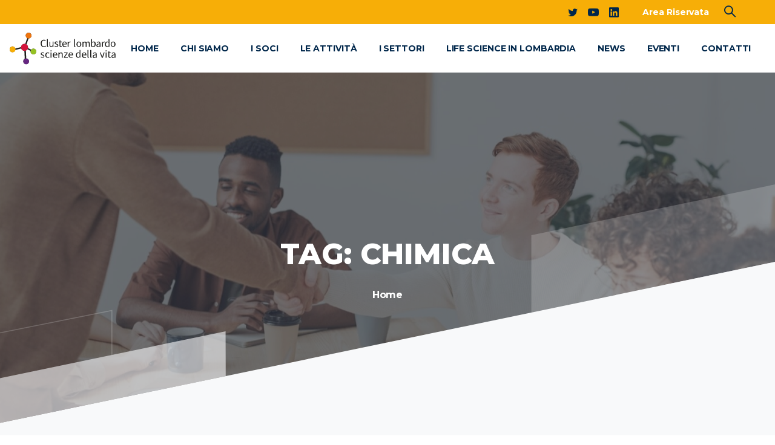

--- FILE ---
content_type: text/html; charset=UTF-8
request_url: https://lombardialifesciences.it/tag/chimica/
body_size: 25306
content:
<!doctype html>
<html lang="it-IT">

<head>
	<meta charset="UTF-8">
	<meta name="viewport" content="width=device-width, initial-scale=1, user-scalable=0">
	<link rel="profile" href="https://gmpg.org/xfn/11">
	<link rel="pingback" href="https://lombardialifesciences.it/xmlrpc.php" />
	<title>chimica &#8211; Cluster Lombardo</title>
<meta name='robots' content='max-image-preview:large' />
<script type="text/javascript">pc_lb_classes = [".pc_lb_trig_18"]; pc_ready_lb = [];</script>
<link rel="alternate" type="application/rss+xml" title="Cluster Lombardo &raquo; Feed" href="https://lombardialifesciences.it/feed/" />
<link rel="alternate" type="application/rss+xml" title="Cluster Lombardo &raquo; Feed dei commenti" href="https://lombardialifesciences.it/comments/feed/" />
            <meta property="og:image" content="https://lombardialifesciences.it/wp-content/uploads/favicon-cluster-lombardo.svg" />
            <meta name="twitter:image" content="https://lombardialifesciences.it/wp-content/uploads/favicon-cluster-lombardo.svg" />
<link rel="preconnect" href="https://fonts.gstatic.com/" crossorigin><link rel="preconnect" href="https://fonts.googleapis.com/" crossorigin><script type="text/javascript">(function() {"use strict";const vps = JSON.parse(`["lcweb-pcbp"]`);window.dike_plc = (author, slug, redirect_if_false = false) => {const final_slug= author +"-"+ slug,author_full = author +"-*";if(vps.indexOf(final_slug) !== -1 || (typeof(window.dike_tvb) != "undefined" && (window.dike_tvb.indexOf(final_slug) !== -1 || window.dike_tvb.indexOf(author_full) !== -1))) {return true;}else {if(redirect_if_false) {window.location.href = "https://lombardialifesciences.it/wp-admin/index.php?page=dike_wpd&author="+ author +"&failed_lic_check="+ author +"-"+ slug;}return false;}};})();</script><link rel="alternate" type="application/rss+xml" title="Cluster Lombardo &raquo; chimica Feed del tag" href="https://lombardialifesciences.it/tag/chimica/feed/" />
<style id='wp-img-auto-sizes-contain-inline-css' type='text/css'>
img:is([sizes=auto i],[sizes^="auto," i]){contain-intrinsic-size:3000px 1500px}
/*# sourceURL=wp-img-auto-sizes-contain-inline-css */
</style>
<link rel='stylesheet' id='pixfort-map-style-css' href='https://lombardialifesciences.it/wp-content/plugins/pixfort-core/functions/css/elements/css/map.min.css?ver=3.0.4' type='text/css' media='all' />
<style id='wp-emoji-styles-inline-css' type='text/css'>

	img.wp-smiley, img.emoji {
		display: inline !important;
		border: none !important;
		box-shadow: none !important;
		height: 1em !important;
		width: 1em !important;
		margin: 0 0.07em !important;
		vertical-align: -0.1em !important;
		background: none !important;
		padding: 0 !important;
	}
/*# sourceURL=wp-emoji-styles-inline-css */
</style>
<link rel='stylesheet' id='elementor_pro_conditional_logic-css' href='https://lombardialifesciences.it/wp-content/plugins/conditional-logic-for-elementor-forms/libs/conditional_logic.css?ver=6.9' type='text/css' media='all' />
<link rel='stylesheet' id='contact-form-7-css' href='https://lombardialifesciences.it/wp-content/plugins/contact-form-7/includes/css/styles.css?ver=6.1.4' type='text/css' media='all' />
<link rel='stylesheet' id='events-manager-css' href='https://lombardialifesciences.it/wp-content/plugins/events-manager/includes/css/events-manager.min.css?ver=7.2.3.1' type='text/css' media='all' />
<style id='events-manager-inline-css' type='text/css'>
body .em { --font-family : inherit; --font-weight : inherit; --font-size : 1em; --line-height : inherit; }
/*# sourceURL=events-manager-inline-css */
</style>
<link rel='stylesheet' id='events-manager-pro-css' href='https://lombardialifesciences.it/wp-content/plugins/events-manager-pro/includes/css/events-manager-pro.css?ver=3.1.2' type='text/css' media='all' />
<link rel='stylesheet' id='pcfm_frontend-css' href='https://lombardialifesciences.it/wp-content/plugins/pvtcontent_bundle/plugins/private-content-files-manager/css/frontend.min.css?ver=1.5.5' type='text/css' media='all' />
<link rel='stylesheet' id='essentials-child-style-css' href='https://lombardialifesciences.it/wp-content/themes/essentials-child/style.css?ver=6.9' type='text/css' media='all' />
<style id='pix-intro-handle-inline-css' type='text/css'>

	 body:not(.render) .pix-overlay-item {
		 opacity: 0 !important;
	 }
	 body:not(.pix-loaded) .pix-wpml-header-btn {
		 opacity: 0;
	 }
		 html:not(.render) {
			 background: #FFFFFF  !important;
		 }
		 .pix-page-loading-bg:after {
			 content: " ";
			 position: fixed;
			 top: 0;
			 left: 0;
			 width: 100vw;
			 height: 100vh;
			 display: block;
			 pointer-events: none;
			 transition: opacity .16s ease-in-out;
			 transform-style: flat;
			 z-index: 99999999999999999999;
			 opacity: 1;
			 background: #FFFFFF !important;
		 }
		 body.render .pix-page-loading-bg:after {
			 opacity: 0;
		 }
	 	 
/*# sourceURL=pix-intro-handle-inline-css */
</style>
<link rel='stylesheet' id='essentials-bootstrap-css' href='https://lombardialifesciences.it/wp-content/themes/essentials/inc/scss/bootstrap.min.css?ver=6.9' type='text/css' media='all' />
<link rel='stylesheet' id='elementor-frontend-css' href='https://lombardialifesciences.it/wp-content/plugins/elementor/assets/css/frontend.min.css?ver=3.34.3' type='text/css' media='all' />
<link rel='stylesheet' id='widget-image-css' href='https://lombardialifesciences.it/wp-content/plugins/elementor/assets/css/widget-image.min.css?ver=3.34.3' type='text/css' media='all' />
<link rel='stylesheet' id='widget-divider-css' href='https://lombardialifesciences.it/wp-content/plugins/elementor/assets/css/widget-divider.min.css?ver=3.34.3' type='text/css' media='all' />
<link rel='stylesheet' id='widget-icon-list-css' href='https://lombardialifesciences.it/wp-content/plugins/elementor/assets/css/widget-icon-list.min.css?ver=3.34.3' type='text/css' media='all' />
<link rel='stylesheet' id='widget-social-icons-css' href='https://lombardialifesciences.it/wp-content/plugins/elementor/assets/css/widget-social-icons.min.css?ver=3.34.3' type='text/css' media='all' />
<link rel='stylesheet' id='e-apple-webkit-css' href='https://lombardialifesciences.it/wp-content/plugins/elementor/assets/css/conditionals/apple-webkit.min.css?ver=3.34.3' type='text/css' media='all' />
<link rel='stylesheet' id='elementor-icons-css' href='https://lombardialifesciences.it/wp-content/plugins/elementor/assets/lib/eicons/css/elementor-icons.min.css?ver=5.46.0' type='text/css' media='all' />
<link rel='stylesheet' id='elementor-post-6-css' href='https://lombardialifesciences.it/wp-content/uploads/elementor/css/post-6.css?ver=1769626669' type='text/css' media='all' />
<link rel='stylesheet' id='eshuzu_slick_style-css' href='https://lombardialifesciences.it/wp-content/plugins/post-carousel-addons-for-elementor/assets/slick/slick.css?ver=1.1.0' type='text/css' media='all' />
<link rel='stylesheet' id='eshuzu-widget-stylesheet-css' href='https://lombardialifesciences.it/wp-content/plugins/post-carousel-addons-for-elementor/assets/css/post-carousel-addons-for-elementor.css?ver=1.1.0' type='text/css' media='all' />
<link rel='stylesheet' id='elementor-post-25160-css' href='https://lombardialifesciences.it/wp-content/uploads/elementor/css/post-25160.css?ver=1769626670' type='text/css' media='all' />
<link rel='stylesheet' id='pix-flickity-style-css' href='https://lombardialifesciences.it/wp-content/themes/essentials/css/build/flickity.min.css?ver=3.0.4' type='text/css' media='all' />
<link rel='stylesheet' id='essentials-pixicon-font-css' href='https://lombardialifesciences.it/wp-content/themes/essentials/css/build/pixicon-main/style.min.css?ver=3.0.4' type='text/css' media='all' />
<link rel='stylesheet' id='pix-popups-style-css' href='https://lombardialifesciences.it/wp-content/themes/essentials/css/jquery-confirm.min.css?ver=3.0.4' type='text/css' media='all' />
<link rel='stylesheet' id='essentials-select-css-css' href='https://lombardialifesciences.it/wp-content/themes/essentials/css/build/bootstrap-select.min.css?ver=3.0.4' type='text/css' media='all' />
<link rel='stylesheet' id='pix-essentials-style-2-css' href='https://lombardialifesciences.it/wp-content/uploads/wp-scss-cache/pix-essentials-style-2.css?ver=1669806937' type='text/css' media='all' />
<link rel='stylesheet' id='custom-layouts-styles-css' href='https://lombardialifesciences.it/wp-content/uploads/custom-layouts/style.css?ver=31' type='text/css' media='all' />
<link rel='stylesheet' id='pc-fontawesome-css' href='https://lombardialifesciences.it/wp-content/plugins/pvtcontent_bundle/plugins/private-content/css/fontAwesome/css/all.min.css?ver=5.15.2' type='text/css' media='all' />
<link rel='stylesheet' id='pc_lightbox-css' href='https://lombardialifesciences.it/wp-content/plugins/pvtcontent_bundle/plugins/private-content/js/magnific_popup/magnific-popup.css?ver=1.1.0' type='text/css' media='all' />
<link rel='stylesheet' id='pc_frontend-css' href='https://lombardialifesciences.it/wp-content/plugins/pvtcontent_bundle/plugins/private-content/css/frontend.min.css?ver=8.7.2' type='text/css' media='all' />
<link rel='stylesheet' id='pc_style-css' href='https://lombardialifesciences.it/wp-content/plugins/pvtcontent_bundle/plugins/private-content/css/custom.css?ver=8.7.2-d825829368ed3a603699baf4096e747f' type='text/css' media='all' />
<link rel='stylesheet' id='elementor-icons-shared-0-css' href='https://lombardialifesciences.it/wp-content/plugins/elementor/assets/lib/font-awesome/css/fontawesome.min.css?ver=5.15.3' type='text/css' media='all' />
<link rel='stylesheet' id='elementor-icons-fa-brands-css' href='https://lombardialifesciences.it/wp-content/plugins/elementor/assets/lib/font-awesome/css/brands.min.css?ver=5.15.3' type='text/css' media='all' />
<script type="text/javascript" id="jquery-core-js-extra">
/* <![CDATA[ */
var pcua_vars = {"discl_agr":"1","act_types":{"pcua_page_view":{"name":"Page view","helper":"Reporting which pages logged users visit","group":"core","metas":[]},"pcud_user_data_updated":{"name":"User data update","helper":"Reporting whenever a user update its data through a User Data add-on form","group":"core","metas":{"form_id":{"name":"Form ID","data_type":"mixed","num_unit":"","helper":""},"form_name":{"name":"Form name","data_type":"mixed","num_unit":"","helper":""}}},"pc_user_deleted_itself":{"name":"User deleted its account","helper":"Reporting whenever a user self-deletes its account","group":"core","metas":[]},"pcfm_file_deleted":{"name":"User deletes file","helper":"Reporting whenever a user deletes a Files Manager add-on file","group":"pcfm","metas":{"file_id":{"name":"File ID","data_type":"mixed","num_unit":"","helper":""},"file_name":{"name":"File name","data_type":"mixed","num_unit":"","helper":""},"rel_upl_field_slug":{"name":"Linked upload field slug","data_type":"mixed","num_unit":"","helper":""}}},"pcfm_file_downloaded":{"name":"User downloads file","helper":"Reporting whenever a user downloads a Files Manager add-on file","group":"pcfm","metas":{"file_id":{"name":"File ID","data_type":"mixed","num_unit":"","helper":""},"file_name":{"name":"File name","data_type":"mixed","num_unit":"","helper":""},"rel_upl_field_slug":{"name":"Linked upload field slug","data_type":"mixed","num_unit":"","helper":""}}},"pc_user_login":{"name":"User login","helper":"Reporting whenever a user logs in","group":"core","metas":[]},"pc_user_logout":{"name":"User logout","helper":"Reporting whenever a user logs out","group":"core","metas":[]},"pc_user_registration":{"name":"User registration","helper":"Reporting whenever a user registers through a PrivateContent form","group":"core","metas":{"form_id":{"name":"Form ID","data_type":"mixed","num_unit":"","helper":""},"form_name":{"name":"Form name","data_type":"mixed","num_unit":"","helper":""}}},"pcfm_file_uploaded":{"name":"User uploads file","helper":"Reporting whenever a user uploads a file for a Files Manager add-on field","group":"pcfm","metas":{"file_id":{"name":"File ID","data_type":"mixed","num_unit":"","helper":""},"file_name":{"name":"File name","data_type":"mixed","num_unit":"","helper":""},"rel_upl_field_slug":{"name":"Linked upload field slug","data_type":"mixed","num_unit":"","helper":""}}},"pcma_validated_email":{"name":"User validated e-mail address","helper":"Reporting whenever user validates its e-mail address","group":"pcma","metas":[]}},"act_trigs":[548,549,550,551,552,553,554,555,556,557],"ajax_url":"https://lombardialifesciences.it/wp-admin/admin-ajax.php"};
//# sourceURL=jquery-core-js-extra
/* ]]> */
</script>
<script type="text/javascript" src="https://lombardialifesciences.it/wp-includes/js/jquery/jquery.min.js?ver=3.7.1" id="jquery-core-js"></script>
<script type="text/javascript" src="https://lombardialifesciences.it/wp-includes/js/jquery/jquery-migrate.min.js?ver=3.4.1" id="jquery-migrate-js"></script>
<script type="text/javascript" src="https://lombardialifesciences.it/wp-content/plugins/conditional-logic-for-elementor-forms/libs/conditional_logic.js?ver=1769627374" id="elementor_pro_conditional_logic-js"></script>
<script type="text/javascript" src="https://lombardialifesciences.it/wp-includes/js/jquery/ui/core.min.js?ver=1.13.3" id="jquery-ui-core-js"></script>
<script type="text/javascript" src="https://lombardialifesciences.it/wp-includes/js/jquery/ui/mouse.min.js?ver=1.13.3" id="jquery-ui-mouse-js"></script>
<script type="text/javascript" src="https://lombardialifesciences.it/wp-includes/js/jquery/ui/sortable.min.js?ver=1.13.3" id="jquery-ui-sortable-js"></script>
<script type="text/javascript" src="https://lombardialifesciences.it/wp-includes/js/jquery/ui/datepicker.min.js?ver=1.13.3" id="jquery-ui-datepicker-js"></script>
<script type="text/javascript" id="jquery-ui-datepicker-js-after">
/* <![CDATA[ */
jQuery(function(jQuery){jQuery.datepicker.setDefaults({"closeText":"Chiudi","currentText":"Oggi","monthNames":["Gennaio","Febbraio","Marzo","Aprile","Maggio","Giugno","Luglio","Agosto","Settembre","Ottobre","Novembre","Dicembre"],"monthNamesShort":["Gen","Feb","Mar","Apr","Mag","Giu","Lug","Ago","Set","Ott","Nov","Dic"],"nextText":"Prossimo","prevText":"Precedente","dayNames":["domenica","luned\u00ec","marted\u00ec","mercoled\u00ec","gioved\u00ec","venerd\u00ec","sabato"],"dayNamesShort":["Dom","Lun","Mar","Mer","Gio","Ven","Sab"],"dayNamesMin":["D","L","M","M","G","V","S"],"dateFormat":"d MM yy","firstDay":1,"isRTL":false});});
//# sourceURL=jquery-ui-datepicker-js-after
/* ]]> */
</script>
<script type="text/javascript" src="https://lombardialifesciences.it/wp-includes/js/jquery/ui/resizable.min.js?ver=1.13.3" id="jquery-ui-resizable-js"></script>
<script type="text/javascript" src="https://lombardialifesciences.it/wp-includes/js/jquery/ui/draggable.min.js?ver=1.13.3" id="jquery-ui-draggable-js"></script>
<script type="text/javascript" src="https://lombardialifesciences.it/wp-includes/js/jquery/ui/controlgroup.min.js?ver=1.13.3" id="jquery-ui-controlgroup-js"></script>
<script type="text/javascript" src="https://lombardialifesciences.it/wp-includes/js/jquery/ui/checkboxradio.min.js?ver=1.13.3" id="jquery-ui-checkboxradio-js"></script>
<script type="text/javascript" src="https://lombardialifesciences.it/wp-includes/js/jquery/ui/button.min.js?ver=1.13.3" id="jquery-ui-button-js"></script>
<script type="text/javascript" src="https://lombardialifesciences.it/wp-includes/js/jquery/ui/dialog.min.js?ver=1.13.3" id="jquery-ui-dialog-js"></script>
<script type="text/javascript" id="events-manager-js-extra">
/* <![CDATA[ */
var EM = {"ajaxurl":"https://lombardialifesciences.it/wp-admin/admin-ajax.php","locationajaxurl":"https://lombardialifesciences.it/wp-admin/admin-ajax.php?action=locations_search","firstDay":"1","locale":"it","dateFormat":"yy-mm-dd","ui_css":"https://lombardialifesciences.it/wp-content/plugins/events-manager/includes/css/jquery-ui/build.min.css","show24hours":"1","is_ssl":"1","autocomplete_limit":"10","calendar":{"breakpoints":{"small":560,"medium":908,"large":false},"month_format":"M"},"phone":"","datepicker":{"format":"d/m/Y","locale":"it"},"search":{"breakpoints":{"small":650,"medium":850,"full":false}},"url":"https://lombardialifesciences.it/wp-content/plugins/events-manager","assets":{"input.em-uploader":{"js":{"em-uploader":{"url":"https://lombardialifesciences.it/wp-content/plugins/events-manager/includes/js/em-uploader.js?v=7.2.3.1","event":"em_uploader_ready"}}},".em-event-editor":{"js":{"event-editor":{"url":"https://lombardialifesciences.it/wp-content/plugins/events-manager/includes/js/events-manager-event-editor.js?v=7.2.3.1","event":"em_event_editor_ready"}},"css":{"event-editor":"https://lombardialifesciences.it/wp-content/plugins/events-manager/includes/css/events-manager-event-editor.min.css?v=7.2.3.1"}},".em-recurrence-sets, .em-timezone":{"js":{"luxon":{"url":"luxon/luxon.js?v=7.2.3.1","event":"em_luxon_ready"}}},".em-booking-form, #em-booking-form, .em-booking-recurring, .em-event-booking-form":{"js":{"em-bookings":{"url":"https://lombardialifesciences.it/wp-content/plugins/events-manager/includes/js/bookingsform.js?v=7.2.3.1","event":"em_booking_form_js_loaded"}}},"#em-opt-archetypes":{"js":{"archetypes":"https://lombardialifesciences.it/wp-content/plugins/events-manager/includes/js/admin-archetype-editor.js?v=7.2.3.1","archetypes_ms":"https://lombardialifesciences.it/wp-content/plugins/events-manager/includes/js/admin-archetypes.js?v=7.2.3.1","qs":"qs/qs.js?v=7.2.3.1"}}},"cached":"","bookingInProgress":"Per favore attendi che la prenotazione venga elaborata.","tickets_save":"Salvare biglietto","bookingajaxurl":"https://lombardialifesciences.it/wp-admin/admin-ajax.php","bookings_export_save":"Prenotazioni Export","bookings_settings_save":"Salva le impostazioni","booking_delete":"Sei sicuro di voler cancellare?","booking_offset":"30","bookings":{"submit_button":{"text":{"default":"Invia la tua prenotazione","free":"Invia la tua prenotazione","payment":"Invia la tua prenotazione","processing":"Processing ..."}},"update_listener":""},"bb_full":"Tutto Esaurito","bb_book":"Prenota ora","bb_booking":"Prenotazione in corso ...","bb_booked":"Prenotazione presentata","bb_error":"Prenotazione Errore. Riprovi?","bb_cancel":"Cancella","bb_canceling":"Annullamento in corso...","bb_cancelled":"Cancellato","bb_cancel_error":"Cancellazione Errore. Riprovi?","txt_search":"Cerca","txt_searching":"Ricerca in corso...","txt_loading":"Caricamento in corso...","cache":"","api_nonce":"4de637421b","attendance_api_url":"https://lombardialifesciences.it/wp-json/events-manager/v1/attendance"};
//# sourceURL=events-manager-js-extra
/* ]]> */
</script>
<script type="text/javascript" src="https://lombardialifesciences.it/wp-content/plugins/events-manager/includes/js/events-manager.js?ver=7.2.3.1" id="events-manager-js"></script>
<script type="text/javascript" src="https://lombardialifesciences.it/wp-content/plugins/events-manager/includes/external/flatpickr/l10n/it.js?ver=7.2.3.1" id="em-flatpickr-localization-js"></script>
<script type="text/javascript" src="https://lombardialifesciences.it/wp-content/plugins/events-manager-pro/includes/js/events-manager-pro.js?ver=3.1.2" id="events-manager-pro-js"></script>
<script type="text/javascript" src="https://lombardialifesciences.it/wp-content/plugins/pvtcontent_bundle/plugins/private-content-user-activities/js/frontend.min.js?ver=1.0.0" id="pcua_frontend-js"></script>
<link rel="https://api.w.org/" href="https://lombardialifesciences.it/wp-json/" /><link rel="alternate" title="JSON" type="application/json" href="https://lombardialifesciences.it/wp-json/wp/v2/tags/501" /><meta name="cdp-version" content="1.5.0" /><style>

/* CSS added by Hide Metadata Plugin */

.entry-meta .byline:before,
			.entry-header .entry-meta span.byline:before,
			.entry-meta .byline:after,
			.entry-header .entry-meta span.byline:after,
			.single .byline, .group-blog .byline,
			.entry-meta .byline,
			.entry-header .entry-meta > span.byline,
			.entry-meta .author.vcard  {
				content: '';
				display: none;
				margin: 0;
			}</style>
  <style>
  .pix-topbar .pix-search-btn i{
        color: #00274b;
        font-weight: bold !important;
  }
  .pix-header-mobile .pix-search-btn i{
    position: absolute
    right: 58px;
    top: 20px;
    font-weight: bold !important;
    color: #f7ae07;
    font-size: 24px;
    /*color: #95c123;*/
  }

/* Shortcode BOX */
.box-content {
	padding:20px;
	margin-bottom:20px;
    border-radius: 10px;
}
.box-content p:last-child {
	margin-bottom:0;
}
.box-content.box-giallo.box-fill {
	background-color:#F7A529;
	color:#FFF;
}
.box-content.box-giallo.box-outline {
	border:2px solid #F7A529;
}

.box-content.box-grigio.box-fill {
	background-color:#808285;
	color:#FFF;
}
.box-content.box-grigio.box-outline {
	border:2px solid #808285;
}

.box-content.box-arancione.box-fill {
	background-color:#F5682A;
	color:#FFF;
}
.box-content.box-arancione.box-outline {
	border:2px solid #F5682A;
}

.box-content.box-rosso.box-fill {
	background-color:#DB1C46;
	color:#FFF;
}
.box-content.box-rosso.box-outline {
	border:2px solid #DB1C46;
}

.box-content.box-verde.box-fill {
	background-color:#81CD39;
	color:#FFF;
}
.box-content.box-verde.box-outline {
	border:2px solid #81CD39;
}

.box-content.box-viola.box-fill {
	background-color:#61298F;
	color:#FFF;
}
.box-content.box-viola.box-outline {
	border:2px solid #61298F;
}

.area_riservata-template .mfp-content {
    background-color: white;
    border-radius: 15px;
    padding: 8px;
}
.area_riservata-template .mfp-content .pc_form_field {
    margin-top: 11px;
}
.area_riservata-template .mfp-content input[type="password"] {
    border: 1px solid #b1b1b1;
    padding: 6px;
}
.em-event-bookings-meta,
.em-booking-section-title.em-booking-form-tickets-title,
.em-booking-form-section-summary,
.em-booking-form-section-summary .em-bs-section.em-bs-section-total,
.em-booking-form-section-summary .em-bs-cell-price,
.em-item-meta-line.em-event-prices  {
  display:none !important;
}
  </style>
  <style>
.elementor-pagination {
    display: flex;
    align-items: center;
    justify-content: center;
}
.blockartk .page-numbers {
    color: #fff;
    background: #5aaad5;
    padding: 0;
    margin: 0;
    border-radius: 0;
    font-size: 1.9rem;
    font-weight: 400;
    min-width: 100px;
    text-align: center;
    transition: all .3s;
    display: flex;
    flex-direction: row;
    align-items: center;
    place-content: center;
    height: 58px;
    margin-right: 1px !important;
}
.blockartk .page-numbers:hover {
    background: #8fc9e9;
}
.blockartk .page-numbers.current {
    cursor:default;
    position:relative;
    color:#fff;
    background: #007bbd;
    padding:0;
    border-radius:5px;
    font-size:2.6rem;
    font-weight: 700;
    margin:0;
    height:74px;
    margin-left: -4px !important;
    min-width: 114px;
    right: -2px;
}
.blockartk .page-numbers.next {
    position:relative;
    background: #007bbd !important;
    padding:0;
    border-radius:5px;
    margin:0;
    border-top-right-radius: 0;
    border-bottom-right-radius: 0;
    height:74px;
    left:-4px;
    min-width: 98px;
}
.blockartk .next.page-numbers>span {
    border-top: 37px solid transparent;
    border-bottom: 37px solid transparent;
    border-left: 24px solid #007bbd;
    position: absolute;
    right: -24px;
    top: 0;
}

.blockartk .page-numbers.prev {
    position:relative;
    background: #007bbd !important;
    padding:0;
    border-radius:5px;
    margin:0;
    border-top-left-radius: 0;
    border-bottom-left-radius: 0;
    height:74px;
    left:4px;
    min-width: 98px;
}
.blockartk .prev.page-numbers>span {
    border-top: 37px solid transparent;
    border-bottom: 37px solid transparent;
    border-right: 24px solid #007bbd;
    position: absolute;
    left: -24px;
    top: 0;
}
.blockartk span.page-numbers.next,
.blockartk span.page-numbers.prev{
  display:none !important;
}

@media (max-width: 1024px) {
  .blockartk .page-numbers {
    font-size: 1.3rem;
    min-width: 68px;
    height: 52px;
  }
  .blockartk .page-numbers.current {
    font-size: 1.8rem;
    height: 66px;
    min-width: 84px;
  }
  .blockartk .page-numbers.next {
    height: 66px;
    min-width: 78px;
  }
  .blockartk .page-numbers.prev {
    height: 66px;
    min-width: 78px;
  }
  .blockartk .prev.page-numbers>span {
    border-top: 33px solid transparent;
    border-bottom: 33px solid transparent;
    border-right: 20px solid #007bbd;
    left: -20px;
  }
  .blockartk .next.page-numbers>span {
    border-top: 33px solid transparent;
    border-bottom: 33px solid transparent;
    border-left: 20px solid #007bbd;
    right: -20px;
  }
}

@media (max-width: 767px) {
  .blockartk .elementor-pagination {
    flex-wrap: wrap;
  }
  .blockartk .page-numbers {
    margin: 1em 0;
  }

}
</style>
  <script>
     jQuery(document).ready(function(){
        if(jQuery('body').hasClass('pc_unlogged'))
        {
          jQuery('[href="?pc_logout"]').hide();
        }
        else if(jQuery('body').hasClass('pc_logged'))
        {
          jQuery('[href="#pix_popup_14544"]').attr('href','/area_riservata/home-page/');
        }
     });
  </script>
  		<style type="text/css">
			.em-coupon-message { display:inline-block; margin:5px 0 0; }
			.em-coupon-success { color:green; }
			.em-coupon-error { color:red; }
			.em-cart-coupons-form .em-coupon-message{ margin:0 20px 0 0; }
			.em-coupon-error .em-icon {
				background-color: red;
				-webkit-mask-image: var(--icon-cross-circle);
				mask-image: var(--icon-cross-circle);
			}
			.em-coupon-success .em-icon {
				background-color: green;
				-webkit-mask-image: var(--icon-checkmark-circle);
				mask-image: var(--icon-checkmark-circle);
			}
			.em-coupon-code.loading {
				background: var(--icon-spinner) calc(100% - 10px) 50% no-repeat;
				background-size: 20px;
			}
		</style>
		<meta name="generator" content="Elementor 3.34.3; features: additional_custom_breakpoints; settings: css_print_method-external, google_font-enabled, font_display-swap">
			<style>
				.e-con.e-parent:nth-of-type(n+4):not(.e-lazyloaded):not(.e-no-lazyload),
				.e-con.e-parent:nth-of-type(n+4):not(.e-lazyloaded):not(.e-no-lazyload) * {
					background-image: none !important;
				}
				@media screen and (max-height: 1024px) {
					.e-con.e-parent:nth-of-type(n+3):not(.e-lazyloaded):not(.e-no-lazyload),
					.e-con.e-parent:nth-of-type(n+3):not(.e-lazyloaded):not(.e-no-lazyload) * {
						background-image: none !important;
					}
				}
				@media screen and (max-height: 640px) {
					.e-con.e-parent:nth-of-type(n+2):not(.e-lazyloaded):not(.e-no-lazyload),
					.e-con.e-parent:nth-of-type(n+2):not(.e-lazyloaded):not(.e-no-lazyload) * {
						background-image: none !important;
					}
				}
			</style>
					<style type="text/css">
					.site-title,
			.site-description {
				position: absolute;
				clip: rect(1px, 1px, 1px, 1px);
			}
				</style>
		<!-- easy_custom_js_and_css begin -->
<style type="text/css">
.citazione-padding .elementor-widget-container {
    padding: 40px 40px 25px 40px;
    margin: 50px;
}
@media only screen and (max-width: 767px) {
  .citazione-padding .elementor-widget-container {
    margin: 20px;
}  
}
.bordo-radius .elementor-widget-container, .bordo-radius {
    border-radius: 40px;
}
.sfondo-cerchio .elementor-widget-wrap {
    aspect-ratio: 1/1;
    border-radius: 100%;
    display: flex;
    flex-direction: column;
    flex-wrap: nowrap;
    justify-content: center;
    align-items: center;
    filter: drop-shadow(1px 1px 2px #b5b4b4);
}
.padding {
    padding-top: 60px;
    padding-bottom: 60px;
    padding-left: 30px;
    padding-right: 30px;
}
.padding-mezzo-bottom {
    padding-top: 60px;
    padding-bottom: 20px;
}
.shadow-image img {
    filter: drop-shadow(1px 1px 2px #b5b4b4);
}
.shadow-box, .shadow-box p {
    box-shadow: 0px 0px 15px 1px #b5b4b4;
}
.shadow-box-cerchio .elementor-widget-wrap {
    box-shadow: 0px 0px 8px 1px #b5b4b4;
}
.elementor-button-icon {
    font-size: 25px;
}
.padding-bottom {
    padding-bottom: 60px;
}
figcaption.elementor-image-carousel-caption {
    margin-top: 50px;
}
.list-style-none li {
    list-style: none;
    padding-bottom: 15px;
}
.list-style-none ul {
    padding-left: 0px;
}
.list-style-none li:last-child {
    padding-bottom: 0px ;
}
.margin-bottom-zero, .margin-bottom-zero p {
    margin-bottom: 0px !important;
}
.richiesto {
    color: red;
    padding-left: 0.2em;
}
.elementor-button-link, .iscriviti-cluster, .sfondo-angoli-arrotondati, .cerchio-ombra {
    filter: drop-shadow(1px 1px 3px #b5b4b4);
}
.sidebar button {
    background-color: transparent;
}

.icon-profili-een .elementor-nav-menu li {
  border-width: 0;
  list-style-type: circle;
} 


/*
.tag-news a {
    padding: 10px 15px;
    border: 1px solid;
    margin-right: 20px;
}
.tag-news .elementor-post-info__terms-list {
    color: white;
}
.tag-news a:last-child {
    margin-right: 0px !important;
}



</style>
<!-- easy_custom_js_and_css end -->
<!-- easy_custom_js_and_css begin -->
<style type="text/css">
a.navbar-brand img{width:200px;height:auto}@media only screen and (min-width:1201px) and (max-width:1237px){.pix-dropdown-title{font-size:13px!important}}@media only screen and (min-width:992px) and (max-width:1094px){.pix-dropdown-title{font-size:12px!important}a.navbar-brand img{width:150px;height:auto}}
</style>
<!-- easy_custom_js_and_css end -->
<!-- easy_custom_js_and_css begin -->
<style type="text/css">
.area-riservata-icona .card-body{border-radius:20px;text-align:center;display:flex;justify-content:center;align-items:center}.area-riservata-icona .card{background-color:white;border-radius:20px!important}.area-riservata-icona img{width:150px;height:auto}.area-riservata-icona img{width:150px;height:auto;align-items:center!important;text-align:center!important;padding-top:40px;padding-bottom:40px}.area-riservata-icona .pix-card-content{width:100%}.area-riservata-icona .card{display:flex;align-items:center}.area-riservata-icona .pixicon-angle-right{display:none}.assemblee-ordinarie .card-body{background-color:#007bbd}.consigli-direttivi .card-body{background-color:#4bbeea}.assemblea-straordinaria .card-body{background-color:#009fd8}.assemblee-ordinarie .card-body{background-color:#007bbd}.no-titolo .card-body{display:none}
</style>
<!-- easy_custom_js_and_css end -->
<!-- easy_custom_js_and_css begin -->
<style type="text/css">
.em-event-when{display:none!important}.em-event-content{line-height:1.5!important}
</style>
<!-- easy_custom_js_and_css end -->
<!-- easy_custom_js_and_css begin -->
<style type="text/css">
a.text-body-default.btn.btn-link.p-0.line-height-1.pix-header-text.text-sm.d-inline-flex2.align-items-center2{color:#fff!important;font-weight:600}.pix-topbar-normal .column{padding-right:36px!important}.pix-header-scroll-placeholder{pointer-events:none;width:100%;height:0;display:block;float:left;position:relative}img.pix-logo,img.pix-logo-scroll{width:200px}.navbar a{color:#00274b!important;text-transform:uppercase}
</style>
<!-- easy_custom_js_and_css end -->
<!-- easy_custom_js_and_css begin -->

<meta name="google-site-verification" content="pL4CE5F2ojAn3IYIJ_eEVunWS1zbnj3PwxVmqa7l8vc" />
<!-- easy_custom_js_and_css end -->
<link rel="icon" href="https://lombardialifesciences.it/wp-content/uploads/favicon-cluster-lombardo.svg" sizes="32x32" />
<link rel="icon" href="https://lombardialifesciences.it/wp-content/uploads/favicon-cluster-lombardo.svg" sizes="192x192" />
<link rel="apple-touch-icon" href="https://lombardialifesciences.it/wp-content/uploads/favicon-cluster-lombardo.svg" />
<meta name="msapplication-TileImage" content="https://lombardialifesciences.it/wp-content/uploads/favicon-cluster-lombardo.svg" />
</head>

<body class="archive tag tag-chimica tag-501 wp-custom-logo wp-theme-essentials wp-child-theme-essentials-child hfeed pc_unlogged elementor-default elementor-kit-6 elementor-page-18309 elementor-page-16148 elementor-page-16150 elementor-page-15665 elementor-page-14402 elementor-page-14404" style="">
		<div class="pix-page-loading-bg"></div>
	            <div class="pix-loading-circ-path">
                <svg class="loading-circular" viewBox="25 25 50 50">
                    <circle class="path" cx="50" cy="50" r="20" fill="none" stroke-width="6" stroke-miterlimit="10" />
                </svg>
            </div>
        	<div id="page" class="site">
		 <div class="pix-topbar position-relative pix-header-desktop pix-topbar-normal  bg-custom  text-white sticky-top2 p-sticky" style="z-index:999998;background:#f7ae07;" >
     <div class="container-xl">
         <div class="row d-flex align-items-center align-items-stretch">
                          <div class="col-12 col-lg-6 column  text-left justify-content-start py-md-0 d-flex align-items-center">
 				             </div>

                                       <div class="col-12 col-lg-6 column text-right justify-content-end pix-header-min-height py-md-0 d-flex align-items-center justify-content-end">
 				    <div class="pix-px-5 d-inline-block2 d-inline-flex align-items-between pix-social text-18 " data-anim-type="disabled">
                    <a class="d-flex align-items-center pix-header-text text-body-default" target="_blank"  href="https://twitter.com/Cluster_LLS" title="twitter"><i class="pixicon-twitter px-2" ></i></a>
                        <a class="d-flex align-items-center pix-header-text text-body-default" target="_blank"  href="https://www.youtube.com/channel/UCOjLoI2_s6WT2OeJFGINLdw/featured" title="youtube"><i class="pixicon-youtube3 px-2" ></i></a>
                        <a class="d-flex align-items-center pix-header-text text-body-default" target="_blank"  href="https://www.linkedin.com/company/cluster-lombardo-scienze-della-vita/" title="linkedin"><i class="pixicon-linkedin px-2" ></i></a>
                </div>
            <div class="d-inline-flex pix-px-5 align-self-stretch position-relative mx-2">
            <div class="bg-transparent pix-header-divider   " data-color="transparent" data-scroll-color=""></div>
                    </div>
                <div class="d-inline-flex align-items-center2 line-height-1 pix-py-5 pix-hover-item mb-0">
            <a data-anim-type="disabled" class="text-body-default btn btn-link p-0 line-height-1 pix-header-text text-sm  d-inline-flex2 align-items-center2" href="#pix_popup_14544"  style="" >
                Area Riservata</span>
                            </a></div>
                    <div class="d-inline-flex align-items-center2 line-height-1 pix-py-5 pix-hover-item mb-0">
            <a data-anim-type="disabled" class="text-body-default btn btn-link p-0 line-height-1 pix-header-text text-sm  d-inline-flex2 align-items-center2" href="?pc_logout"  style="" >
                Logout</span>
                            </a></div>
                            <a data-anim-type="fade-in-left" href="#" class="btn pix-header-btn btn-link p-0 pix-px-15 pix-search-btn pix-toggle-overlay m-0 animate-in d-inline-flex align-items-center text-dark-opacity-4" ><span class="screen-reader-text sr-only">Search</span><i class="pixicon-zoom text-18 pix-header-text font-weight-bold"></i></a>
                         </div>

         </div>
              </div>
      </div>
                <div class="pix-header-scroll-placeholder"></div>
            
        <header
            id="masthead"
            class="pix-header pix-is-sticky-header sticky-top  pix-header-desktop d-block pix-header-normal pix-scroll-shadow  header-scroll pix-header-container-area bg-white"
            data-text="dark-opacity-4"
            data-text-scroll=""
            data-bg-class="bg-white"
            data-scroll-class="bg-white "
            data-scroll-color="" >
            <div class="container-xl">
                <nav class="navbar pix-main-menu navbar-hover-drop navbar-expand-lg navbar-light text-left justify-content-start">
                        <div class="slide-in-container d-flex align-items-center">
        <div class="d-inline-block animate-in slide-in-container" data-anim-type="slide-in-up" style="max-width:180px;">
                                    <a class="navbar-brand" href="https://lombardialifesciences.it/" target="" rel="home">
                            <img class="pix-logo" height="" width="" src="https://lombardialifesciences.it/wp-content/uploads/cluster-lombardo-logo.svg" alt="Cluster Lombardo" style="" >
                                                            <img class="pix-logo-scroll" src="https://lombardialifesciences.it/wp-content/uploads/cluster-lombardo-logo.svg" alt="Cluster Lombardo" style="">
                                                        </a>
                                </div>
    </div>
    <div id="navbarNav-14211" class="collapse navbar-collapse align-self-stretch pix-gradient-scroll-nav-line pix-primary-nav-line pix-nav-global-active-line justify-content-center "><ul id="menu-principale" class="navbar-nav nav-style-megamenu align-self-stretch align-items-center "><li itemscope="itemscope" itemtype="https://www.schema.org/SiteNavigationElement" id="menu-item-7243" class="menu-item menu-item-type-post_type menu-item-object-page menu-item-home menu-item-7243 nav-item dropdown d-lg-flex nav-item-display align-self-stretch overflow-visible align-items-center"><a title="Home" class=" font-weight-bold pix-nav-link text-dark-opacity-4 nav-link animate-in" target="_self" href="https://lombardialifesciences.it/" data-anim-type="fade-in"><span class="pix-dropdown-title text-sm  pix-header-text">Home</span></a></li>
<li itemscope="itemscope" itemtype="https://www.schema.org/SiteNavigationElement" id="menu-item-6049" class="menu-item menu-item-type-post_type menu-item-object-page menu-item-has-children dropdown menu-item-6049 nav-item dropdown d-lg-flex nav-item-display align-self-stretch overflow-visible align-items-center"><a title="Chi siamo" class=" font-weight-bold pix-nav-link text-dark-opacity-4 dropdown-toggle nav-link animate-in" target="_self" href="https://lombardialifesciences.it/chi-siamo/" data-toggle="dropdown" aria-haspopup="true" aria-expanded="false" data-anim-type="fade-in" id="menu-item-dropdown-6049"><span class="pix-dropdown-title text-sm  pix-header-text">Chi siamo</span></a>
<div class="dropdown-menu"  aria-labelledby="menu-item-dropdown-6049" role="navigation">
<div class="submenu-box pix-default-menu bg-white"><div class="container">	<div itemscope="itemscope" itemtype="https://www.schema.org/SiteNavigationElement" id="menu-item-6502" class="menu-item menu-item-type-post_type menu-item-object-page menu-item-6502 nav-item dropdown d-lg-flex nav-item-display align-self-stretch overflow-visible align-items-center w-100"><a title="Governance" class=" font-weight-bold pix-nav-link  dropdown-item" target="_self" href="https://lombardialifesciences.it/chi-siamo/governance/"><span class="pix-dropdown-title  text-body-default  font-weight-bold">Governance</span></a></div>
</div>
</div>
</div>
</li>
<li itemscope="itemscope" itemtype="https://www.schema.org/SiteNavigationElement" id="menu-item-6052" class="menu-item menu-item-type-post_type menu-item-object-page menu-item-has-children dropdown menu-item-6052 nav-item dropdown d-lg-flex nav-item-display align-self-stretch overflow-visible align-items-center"><a title="I soci" class=" font-weight-bold pix-nav-link text-dark-opacity-4 dropdown-toggle nav-link animate-in" target="_self" href="https://lombardialifesciences.it/soci-cluster/" data-toggle="dropdown" aria-haspopup="true" aria-expanded="false" data-anim-type="fade-in" id="menu-item-dropdown-6052"><span class="pix-dropdown-title text-sm  pix-header-text">I soci</span></a>
<div class="dropdown-menu"  aria-labelledby="menu-item-dropdown-6052" role="navigation">
<div class="submenu-box pix-default-menu bg-white"><div class="container">	<div itemscope="itemscope" itemtype="https://www.schema.org/SiteNavigationElement" id="menu-item-6744" class="menu-item menu-item-type-post_type menu-item-object-page menu-item-6744 nav-item dropdown d-lg-flex nav-item-display align-self-stretch overflow-visible align-items-center w-100"><a title="Imprese e associazioni" class=" font-weight-bold pix-nav-link  dropdown-item" target="_self" href="https://lombardialifesciences.it/soci-cluster/imprese-e-associazioni/"><span class="pix-dropdown-title  text-body-default  font-weight-bold">Imprese e associazioni</span></a></div>
	<div itemscope="itemscope" itemtype="https://www.schema.org/SiteNavigationElement" id="menu-item-6931" class="menu-item menu-item-type-post_type menu-item-object-page menu-item-6931 nav-item dropdown d-lg-flex nav-item-display align-self-stretch overflow-visible align-items-center w-100"><a title="Clinica" class=" font-weight-bold pix-nav-link  dropdown-item" target="_self" href="https://lombardialifesciences.it/soci-cluster/clinica/"><span class="pix-dropdown-title  text-body-default  font-weight-bold">Clinica</span></a></div>
	<div itemscope="itemscope" itemtype="https://www.schema.org/SiteNavigationElement" id="menu-item-6939" class="menu-item menu-item-type-post_type menu-item-object-page menu-item-6939 nav-item dropdown d-lg-flex nav-item-display align-self-stretch overflow-visible align-items-center w-100"><a title="Ricerca" class=" font-weight-bold pix-nav-link  dropdown-item" target="_self" href="https://lombardialifesciences.it/soci-cluster/ricerca/"><span class="pix-dropdown-title  text-body-default  font-weight-bold">Ricerca</span></a></div>
	<div itemscope="itemscope" itemtype="https://www.schema.org/SiteNavigationElement" id="menu-item-15970" class="menu-item menu-item-type-post_type menu-item-object-page menu-item-15970 nav-item dropdown d-lg-flex nav-item-display align-self-stretch overflow-visible align-items-center w-100"><a title="Share your cluster experience" class=" font-weight-bold pix-nav-link  dropdown-item" target="_self" href="https://lombardialifesciences.it/soci-share-your-cluster-experience/"><span class="pix-dropdown-title  text-body-default  font-weight-bold">Share your cluster experience</span></a></div>
	<div itemscope="itemscope" itemtype="https://www.schema.org/SiteNavigationElement" id="menu-item-16363" class="menu-item menu-item-type-post_type menu-item-object-page menu-item-16363 nav-item dropdown d-lg-flex nav-item-display align-self-stretch overflow-visible align-items-center w-100"><a title="Tutti i soci" class=" font-weight-bold pix-nav-link  dropdown-item" target="_self" href="https://lombardialifesciences.it/tutti-i-soci/"><span class="pix-dropdown-title  text-body-default  font-weight-bold">Tutti i soci</span></a></div>
</div>
</div>
</div>
</li>
<li itemscope="itemscope" itemtype="https://www.schema.org/SiteNavigationElement" id="menu-item-6214" class="menu-item menu-item-type-post_type menu-item-object-page menu-item-has-children dropdown menu-item-6214 nav-item dropdown d-lg-flex nav-item-display align-self-stretch overflow-visible align-items-center"><a title="Le attività" class=" font-weight-bold pix-nav-link text-dark-opacity-4 dropdown-toggle nav-link animate-in" target="_self" href="https://lombardialifesciences.it/attivita/" data-toggle="dropdown" aria-haspopup="true" aria-expanded="false" data-anim-type="fade-in" id="menu-item-dropdown-6214"><span class="pix-dropdown-title text-sm  pix-header-text">Le attività</span></a>
<div class="dropdown-menu"  aria-labelledby="menu-item-dropdown-6214" role="navigation">
<div class="submenu-box pix-default-menu bg-white"><div class="container">	<div itemscope="itemscope" itemtype="https://www.schema.org/SiteNavigationElement" id="menu-item-7848" class="menu-item menu-item-type-custom menu-item-object-custom menu-item-has-children dropdown menu-item-7848 nav-item dropdown d-lg-flex nav-item-display align-self-stretch overflow-visible align-items-center w-100"><a title="Ricerca &amp; open innovation" class=" font-weight-bold pix-nav-link  dropdown-item dropdown-toggle" target="_self" href="#" data-toggle="dropdown" aria-expanded="false" aria-haspopup="true" id="menu-item-dropdown-7848"><span class="pix-dropdown-title  text-body-default  font-weight-bold">Ricerca &#038; open innovation</span></a>
	<div class="dropdown-menu"  aria-labelledby="menu-item-dropdown-7848" role="navigation">
<div class="submenu-box pix-default-menu bg-white"><div class="container">		<div itemscope="itemscope" itemtype="https://www.schema.org/SiteNavigationElement" id="menu-item-7068" class="menu-item menu-item-type-post_type menu-item-object-page menu-item-7068 nav-item dropdown d-lg-flex nav-item-display align-self-stretch overflow-visible align-items-center w-100"><a title="Trasferimento tecnologico" class=" font-weight-bold pix-nav-link  dropdown-item" target="_self" href="https://lombardialifesciences.it/attivita/trasferimento-tecnologico/"><span class="pix-dropdown-title  text-body-default  font-weight-bold">Trasferimento tecnologico</span></a></div>
		<div itemscope="itemscope" itemtype="https://www.schema.org/SiteNavigationElement" id="menu-item-7489" class="menu-item menu-item-type-post_type menu-item-object-page menu-item-7489 nav-item dropdown d-lg-flex nav-item-display align-self-stretch overflow-visible align-items-center w-100"><a title="Progetti comuni" class=" font-weight-bold pix-nav-link  dropdown-item" target="_self" href="https://lombardialifesciences.it/attivita/progetti-comuni/"><span class="pix-dropdown-title  text-body-default  font-weight-bold">Progetti comuni</span></a></div>
		<div itemscope="itemscope" itemtype="https://www.schema.org/SiteNavigationElement" id="menu-item-7847" class="menu-item menu-item-type-post_type menu-item-object-page menu-item-7847 nav-item dropdown d-lg-flex nav-item-display align-self-stretch overflow-visible align-items-center w-100"><a title="Finanziamenti R&#038;I" class=" font-weight-bold pix-nav-link  dropdown-item" target="_self" href="https://lombardialifesciences.it/attivita/finanziamenti-ri/"><span class="pix-dropdown-title  text-body-default  font-weight-bold">Finanziamenti R&#038;I</span></a></div>
	</div>
	</div>
	</div>
</div>
	<div itemscope="itemscope" itemtype="https://www.schema.org/SiteNavigationElement" id="menu-item-7849" class="menu-item menu-item-type-custom menu-item-object-custom menu-item-has-children dropdown menu-item-7849 nav-item dropdown d-lg-flex nav-item-display align-self-stretch overflow-visible align-items-center w-100"><a title="Networking &amp; community sharing" class=" font-weight-bold pix-nav-link  dropdown-item dropdown-toggle" target="_self" href="#" data-toggle="dropdown" aria-expanded="false" aria-haspopup="true" id="menu-item-dropdown-7849"><span class="pix-dropdown-title  text-body-default  font-weight-bold">Networking &#038; community sharing</span></a>
	<div class="dropdown-menu"  aria-labelledby="menu-item-dropdown-7849" role="navigation">
<div class="submenu-box pix-default-menu bg-white"><div class="container">		<div itemscope="itemscope" itemtype="https://www.schema.org/SiteNavigationElement" id="menu-item-8036" class="menu-item menu-item-type-post_type menu-item-object-page menu-item-8036 nav-item dropdown d-lg-flex nav-item-display align-self-stretch overflow-visible align-items-center w-100"><a title="MIT4LS" class=" font-weight-bold pix-nav-link  dropdown-item" target="_self" href="https://lombardialifesciences.it/attivita/mit4ls/"><span class="pix-dropdown-title  text-body-default  font-weight-bold">MIT4LS</span></a></div>
		<div itemscope="itemscope" itemtype="https://www.schema.org/SiteNavigationElement" id="menu-item-7896" class="menu-item menu-item-type-post_type menu-item-object-page menu-item-7896 nav-item dropdown d-lg-flex nav-item-display align-self-stretch overflow-visible align-items-center w-100"><a title="Internazionalizzazione e sportello Europa" class=" font-weight-bold pix-nav-link  dropdown-item" target="_self" href="https://lombardialifesciences.it/attivita/internazionalizzazione-sportello-europa/"><span class="pix-dropdown-title  text-body-default  font-weight-bold">Internazionalizzazione e sportello Europa</span></a></div>
		<div itemscope="itemscope" itemtype="https://www.schema.org/SiteNavigationElement" id="menu-item-7782" class="menu-item menu-item-type-post_type menu-item-object-page menu-item-7782 nav-item dropdown d-lg-flex nav-item-display align-self-stretch overflow-visible align-items-center w-100"><a title="Condivisione competenze e risorse" class=" font-weight-bold pix-nav-link  dropdown-item" target="_self" href="https://lombardialifesciences.it/attivita/condivisione-competenze-risorse/"><span class="pix-dropdown-title  text-body-default  font-weight-bold">Condivisione competenze e risorse</span></a></div>
	</div>
	</div>
	</div>
</div>
	<div itemscope="itemscope" itemtype="https://www.schema.org/SiteNavigationElement" id="menu-item-7850" class="menu-item menu-item-type-custom menu-item-object-custom menu-item-has-children dropdown menu-item-7850 nav-item dropdown d-lg-flex nav-item-display align-self-stretch overflow-visible align-items-center w-100"><a title="Visibilità e rappresentanza" class=" font-weight-bold pix-nav-link  dropdown-item dropdown-toggle" target="_self" href="#" data-toggle="dropdown" aria-expanded="false" aria-haspopup="true" id="menu-item-dropdown-7850"><span class="pix-dropdown-title  text-body-default  font-weight-bold">Visibilità e rappresentanza</span></a>
	<div class="dropdown-menu"  aria-labelledby="menu-item-dropdown-7850" role="navigation">
<div class="submenu-box pix-default-menu bg-white"><div class="container">		<div itemscope="itemscope" itemtype="https://www.schema.org/SiteNavigationElement" id="menu-item-7734" class="menu-item menu-item-type-post_type menu-item-object-page menu-item-7734 nav-item dropdown d-lg-flex nav-item-display align-self-stretch overflow-visible align-items-center w-100"><a title="Tendenze strategiche" class=" font-weight-bold pix-nav-link  dropdown-item" target="_self" href="https://lombardialifesciences.it/attivita/tendenze-strategiche/"><span class="pix-dropdown-title  text-body-default  font-weight-bold">Tendenze strategiche</span></a></div>
		<div itemscope="itemscope" itemtype="https://www.schema.org/SiteNavigationElement" id="menu-item-7672" class="menu-item menu-item-type-post_type menu-item-object-page menu-item-7672 nav-item dropdown d-lg-flex nav-item-display align-self-stretch overflow-visible align-items-center w-100"><a title="Alisei, cebr e uehp" class=" font-weight-bold pix-nav-link  dropdown-item" target="_self" href="https://lombardialifesciences.it/attivita/alisei-cebr-uehp/"><span class="pix-dropdown-title  text-body-default  font-weight-bold">Alisei, cebr e uehp</span></a></div>
		<div itemscope="itemscope" itemtype="https://www.schema.org/SiteNavigationElement" id="menu-item-7420" class="menu-item menu-item-type-post_type menu-item-object-page menu-item-7420 nav-item dropdown d-lg-flex nav-item-display align-self-stretch overflow-visible align-items-center w-100"><a title="Richiesta patrocinio" class=" font-weight-bold pix-nav-link  dropdown-item" target="_self" href="https://lombardialifesciences.it/attivita/richiesta-patrocinio/"><span class="pix-dropdown-title  text-body-default  font-weight-bold">Richiesta patrocinio</span></a></div>
	</div>
	</div>
	</div>
</div>
</div>
</div>
</div>
</li>
<li itemscope="itemscope" itemtype="https://www.schema.org/SiteNavigationElement" id="menu-item-6307" class="menu-item menu-item-type-post_type menu-item-object-page menu-item-6307 nav-item dropdown d-lg-flex nav-item-display align-self-stretch overflow-visible align-items-center"><a title="I settori" class=" font-weight-bold pix-nav-link text-dark-opacity-4 nav-link animate-in" target="_self" href="https://lombardialifesciences.it/settori/" data-anim-type="fade-in"><span class="pix-dropdown-title text-sm  pix-header-text">I settori</span></a></li>
<li itemscope="itemscope" itemtype="https://www.schema.org/SiteNavigationElement" id="menu-item-6437" class="menu-item menu-item-type-post_type menu-item-object-page menu-item-6437 nav-item dropdown d-lg-flex nav-item-display align-self-stretch overflow-visible align-items-center"><a title="Life science in Lombardia" class=" font-weight-bold pix-nav-link text-dark-opacity-4 nav-link animate-in" target="_self" href="https://lombardialifesciences.it/life-science-lombardia/" data-anim-type="fade-in"><span class="pix-dropdown-title text-sm  pix-header-text">Life science in Lombardia</span></a></li>
<li itemscope="itemscope" itemtype="https://www.schema.org/SiteNavigationElement" id="menu-item-14425" class="menu-item menu-item-type-taxonomy menu-item-object-category menu-item-14425 nav-item dropdown d-lg-flex nav-item-display align-self-stretch overflow-visible align-items-center"><a title="News" class=" font-weight-bold pix-nav-link text-dark-opacity-4 nav-link animate-in" target="_self" href="https://lombardialifesciences.it/category/news/" data-anim-type="fade-in"><span class="pix-dropdown-title text-sm  pix-header-text">News</span></a></li>
<li itemscope="itemscope" itemtype="https://www.schema.org/SiteNavigationElement" id="menu-item-14518" class="menu-item menu-item-type-post_type menu-item-object-page menu-item-14518 nav-item dropdown d-lg-flex nav-item-display align-self-stretch overflow-visible align-items-center"><a title="Eventi" class=" font-weight-bold pix-nav-link text-dark-opacity-4 nav-link animate-in" target="_self" href="https://lombardialifesciences.it/eventi/" data-anim-type="fade-in"><span class="pix-dropdown-title text-sm  pix-header-text">Eventi</span></a></li>
<li itemscope="itemscope" itemtype="https://www.schema.org/SiteNavigationElement" id="menu-item-6994" class="menu-item menu-item-type-post_type menu-item-object-page menu-item-6994 nav-item dropdown d-lg-flex nav-item-display align-self-stretch overflow-visible align-items-center"><a title="Contatti" class=" font-weight-bold pix-nav-link text-dark-opacity-4 nav-link animate-in" target="_self" href="https://lombardialifesciences.it/contatti/" data-anim-type="fade-in"><span class="pix-dropdown-title text-sm  pix-header-text">Contatti</span></a></li>
</ul></div>                </nav>
                
            </div>
                    </header>
         <div class="pix-topbar pix-header-mobile pix-topbar-normal bg-custom text-white p-sticky py-22 " style="background: #f7ae07 !important;" >
     <div class="container">
         <div class="row">
                          <div class="col-12 column d-flex justify-content-between py-md-02 pix-py-10">
 				        <div class="d-inline-flex align-items-center2 line-height-1 pix-py-5 pix-hover-item mb-0">
            <a data-anim-type="disabled" class="text-body-default btn btn-link p-0 line-height-1 pix-header-text text-sm  d-inline-flex2 align-items-center2" href="?pc_logout"  style="" >
                Logout</span>
                            </a></div>
                    <div class="d-inline-flex align-items-center2 line-height-1 pix-py-5 pix-hover-item mb-0">
            <a data-anim-type="disabled" class="text-body-default btn btn-link p-0 line-height-1 pix-header-text text-sm  d-inline-flex2 align-items-center2" href="#pix_popup_14544"  style="" >
                Area Riservata</span>
                            </a></div>
                         </div>

         </div>
              </div>
      </div>

    <header id="mobile_head" class="pix-header  pix-header-mobile d-inline-block pix-header-normal pix-scroll-shadow sticky-top header-scroll2 bg-white" style="">
         <div class="container">
                          <nav class="navbar navbar-hover-drop navbar-expand-lg2 navbar-light d-inline-block2 ">
    				    <div class="slide-in-container d-flex align-items-center">
        <div class="d-inline-block animate-in slide-in-container" data-anim-type="slide-in-up" style="max-width:180px;">
                                <a class="navbar-brand" href="https://lombardialifesciences.it/" target="" rel="home">
                        <img src="https://lombardialifesciences.it/wp-content/uploads/cluster-lombardo-logo.svg" alt="Cluster Lombardo" height="" width="" style="">
                    </a>
                            </div>
    </div>
                    <a data-anim-type="fade-in" href="#" class="btn pix-header-btn btn-link p-0 pix-px-15 pix-search-btn pix-toggle-overlay m-0 animate-in d-inline-flex align-items-center text-dark-opacity-4" ><span class="screen-reader-text sr-only">Search</span><i class="pixicon-zoom text-18 pix-header-text font-weight-bold"></i></a>
                        <button class="navbar-toggler hamburger--spin hamburger small-menu-toggle" type="button" data-toggle="collapse" data-target="#navbarNav-578493" aria-controls="navbarNav-578493" aria-expanded="false" aria-label="Toggle navigation">
                <span class="hamburger-box">

                    <span class="hamburger-inner bg-dark-opacity-4">
                        <span class="hamburger-inner-before bg-dark-opacity-4"></span>
                        <span class="hamburger-inner-after bg-dark-opacity-4"></span>
                    </span>

                </span>
            </button>
            <div id="navbarNav-578493" class="collapse navbar-collapse align-self-stretch pix-gradient-scroll-nav-line pix-primary-nav-line pix-nav-global-active-line justify-content-center "><ul id="menu-principale-1" class="navbar-nav nav-style-megamenu align-self-stretch align-items-center "><li itemscope="itemscope" itemtype="https://www.schema.org/SiteNavigationElement" class="menu-item menu-item-type-post_type menu-item-object-page menu-item-home menu-item-7243 nav-item dropdown d-lg-flex nav-item-display align-self-stretch overflow-visible align-items-center"><a title="Home" class=" font-weight-bold pix-nav-link text-dark-opacity-4 nav-link animate-in" target="_self" href="https://lombardialifesciences.it/" data-anim-type="fade-in"><span class="pix-dropdown-title text-sm  pix-header-text">Home</span></a></li>
<li itemscope="itemscope" itemtype="https://www.schema.org/SiteNavigationElement" class="menu-item menu-item-type-post_type menu-item-object-page menu-item-has-children dropdown menu-item-6049 nav-item dropdown d-lg-flex nav-item-display align-self-stretch overflow-visible align-items-center"><a title="Chi siamo" class=" font-weight-bold pix-nav-link text-dark-opacity-4 dropdown-toggle nav-link animate-in" target="_self" href="https://lombardialifesciences.it/chi-siamo/" data-toggle="dropdown" aria-haspopup="true" aria-expanded="false" data-anim-type="fade-in" id="menu-item-dropdown-6049"><span class="pix-dropdown-title text-sm  pix-header-text">Chi siamo</span></a>
<div class="dropdown-menu"  aria-labelledby="menu-item-dropdown-6049" role="navigation">
<div class="submenu-box pix-default-menu bg-white"><div class="container">	<div itemscope="itemscope" itemtype="https://www.schema.org/SiteNavigationElement" class="menu-item menu-item-type-post_type menu-item-object-page menu-item-6502 nav-item dropdown d-lg-flex nav-item-display align-self-stretch overflow-visible align-items-center w-100"><a title="Governance" class=" font-weight-bold pix-nav-link  dropdown-item" target="_self" href="https://lombardialifesciences.it/chi-siamo/governance/"><span class="pix-dropdown-title  text-body-default  font-weight-bold">Governance</span></a></div>
</div>
</div>
</div>
</li>
<li itemscope="itemscope" itemtype="https://www.schema.org/SiteNavigationElement" class="menu-item menu-item-type-post_type menu-item-object-page menu-item-has-children dropdown menu-item-6052 nav-item dropdown d-lg-flex nav-item-display align-self-stretch overflow-visible align-items-center"><a title="I soci" class=" font-weight-bold pix-nav-link text-dark-opacity-4 dropdown-toggle nav-link animate-in" target="_self" href="https://lombardialifesciences.it/soci-cluster/" data-toggle="dropdown" aria-haspopup="true" aria-expanded="false" data-anim-type="fade-in" id="menu-item-dropdown-6052"><span class="pix-dropdown-title text-sm  pix-header-text">I soci</span></a>
<div class="dropdown-menu"  aria-labelledby="menu-item-dropdown-6052" role="navigation">
<div class="submenu-box pix-default-menu bg-white"><div class="container">	<div itemscope="itemscope" itemtype="https://www.schema.org/SiteNavigationElement" class="menu-item menu-item-type-post_type menu-item-object-page menu-item-6744 nav-item dropdown d-lg-flex nav-item-display align-self-stretch overflow-visible align-items-center w-100"><a title="Imprese e associazioni" class=" font-weight-bold pix-nav-link  dropdown-item" target="_self" href="https://lombardialifesciences.it/soci-cluster/imprese-e-associazioni/"><span class="pix-dropdown-title  text-body-default  font-weight-bold">Imprese e associazioni</span></a></div>
	<div itemscope="itemscope" itemtype="https://www.schema.org/SiteNavigationElement" class="menu-item menu-item-type-post_type menu-item-object-page menu-item-6931 nav-item dropdown d-lg-flex nav-item-display align-self-stretch overflow-visible align-items-center w-100"><a title="Clinica" class=" font-weight-bold pix-nav-link  dropdown-item" target="_self" href="https://lombardialifesciences.it/soci-cluster/clinica/"><span class="pix-dropdown-title  text-body-default  font-weight-bold">Clinica</span></a></div>
	<div itemscope="itemscope" itemtype="https://www.schema.org/SiteNavigationElement" class="menu-item menu-item-type-post_type menu-item-object-page menu-item-6939 nav-item dropdown d-lg-flex nav-item-display align-self-stretch overflow-visible align-items-center w-100"><a title="Ricerca" class=" font-weight-bold pix-nav-link  dropdown-item" target="_self" href="https://lombardialifesciences.it/soci-cluster/ricerca/"><span class="pix-dropdown-title  text-body-default  font-weight-bold">Ricerca</span></a></div>
	<div itemscope="itemscope" itemtype="https://www.schema.org/SiteNavigationElement" class="menu-item menu-item-type-post_type menu-item-object-page menu-item-15970 nav-item dropdown d-lg-flex nav-item-display align-self-stretch overflow-visible align-items-center w-100"><a title="Share your cluster experience" class=" font-weight-bold pix-nav-link  dropdown-item" target="_self" href="https://lombardialifesciences.it/soci-share-your-cluster-experience/"><span class="pix-dropdown-title  text-body-default  font-weight-bold">Share your cluster experience</span></a></div>
	<div itemscope="itemscope" itemtype="https://www.schema.org/SiteNavigationElement" class="menu-item menu-item-type-post_type menu-item-object-page menu-item-16363 nav-item dropdown d-lg-flex nav-item-display align-self-stretch overflow-visible align-items-center w-100"><a title="Tutti i soci" class=" font-weight-bold pix-nav-link  dropdown-item" target="_self" href="https://lombardialifesciences.it/tutti-i-soci/"><span class="pix-dropdown-title  text-body-default  font-weight-bold">Tutti i soci</span></a></div>
</div>
</div>
</div>
</li>
<li itemscope="itemscope" itemtype="https://www.schema.org/SiteNavigationElement" class="menu-item menu-item-type-post_type menu-item-object-page menu-item-has-children dropdown menu-item-6214 nav-item dropdown d-lg-flex nav-item-display align-self-stretch overflow-visible align-items-center"><a title="Le attività" class=" font-weight-bold pix-nav-link text-dark-opacity-4 dropdown-toggle nav-link animate-in" target="_self" href="https://lombardialifesciences.it/attivita/" data-toggle="dropdown" aria-haspopup="true" aria-expanded="false" data-anim-type="fade-in" id="menu-item-dropdown-6214"><span class="pix-dropdown-title text-sm  pix-header-text">Le attività</span></a>
<div class="dropdown-menu"  aria-labelledby="menu-item-dropdown-6214" role="navigation">
<div class="submenu-box pix-default-menu bg-white"><div class="container">	<div itemscope="itemscope" itemtype="https://www.schema.org/SiteNavigationElement" class="menu-item menu-item-type-custom menu-item-object-custom menu-item-has-children dropdown menu-item-7848 nav-item dropdown d-lg-flex nav-item-display align-self-stretch overflow-visible align-items-center w-100"><a title="Ricerca &amp; open innovation" class=" font-weight-bold pix-nav-link  dropdown-item dropdown-toggle" target="_self" href="#" data-toggle="dropdown" aria-expanded="false" aria-haspopup="true" id="menu-item-dropdown-7848"><span class="pix-dropdown-title  text-body-default  font-weight-bold">Ricerca &#038; open innovation</span></a>
	<div class="dropdown-menu"  aria-labelledby="menu-item-dropdown-7848" role="navigation">
<div class="submenu-box pix-default-menu bg-white"><div class="container">		<div itemscope="itemscope" itemtype="https://www.schema.org/SiteNavigationElement" class="menu-item menu-item-type-post_type menu-item-object-page menu-item-7068 nav-item dropdown d-lg-flex nav-item-display align-self-stretch overflow-visible align-items-center w-100"><a title="Trasferimento tecnologico" class=" font-weight-bold pix-nav-link  dropdown-item" target="_self" href="https://lombardialifesciences.it/attivita/trasferimento-tecnologico/"><span class="pix-dropdown-title  text-body-default  font-weight-bold">Trasferimento tecnologico</span></a></div>
		<div itemscope="itemscope" itemtype="https://www.schema.org/SiteNavigationElement" class="menu-item menu-item-type-post_type menu-item-object-page menu-item-7489 nav-item dropdown d-lg-flex nav-item-display align-self-stretch overflow-visible align-items-center w-100"><a title="Progetti comuni" class=" font-weight-bold pix-nav-link  dropdown-item" target="_self" href="https://lombardialifesciences.it/attivita/progetti-comuni/"><span class="pix-dropdown-title  text-body-default  font-weight-bold">Progetti comuni</span></a></div>
		<div itemscope="itemscope" itemtype="https://www.schema.org/SiteNavigationElement" class="menu-item menu-item-type-post_type menu-item-object-page menu-item-7847 nav-item dropdown d-lg-flex nav-item-display align-self-stretch overflow-visible align-items-center w-100"><a title="Finanziamenti R&#038;I" class=" font-weight-bold pix-nav-link  dropdown-item" target="_self" href="https://lombardialifesciences.it/attivita/finanziamenti-ri/"><span class="pix-dropdown-title  text-body-default  font-weight-bold">Finanziamenti R&#038;I</span></a></div>
	</div>
	</div>
	</div>
</div>
	<div itemscope="itemscope" itemtype="https://www.schema.org/SiteNavigationElement" class="menu-item menu-item-type-custom menu-item-object-custom menu-item-has-children dropdown menu-item-7849 nav-item dropdown d-lg-flex nav-item-display align-self-stretch overflow-visible align-items-center w-100"><a title="Networking &amp; community sharing" class=" font-weight-bold pix-nav-link  dropdown-item dropdown-toggle" target="_self" href="#" data-toggle="dropdown" aria-expanded="false" aria-haspopup="true" id="menu-item-dropdown-7849"><span class="pix-dropdown-title  text-body-default  font-weight-bold">Networking &#038; community sharing</span></a>
	<div class="dropdown-menu"  aria-labelledby="menu-item-dropdown-7849" role="navigation">
<div class="submenu-box pix-default-menu bg-white"><div class="container">		<div itemscope="itemscope" itemtype="https://www.schema.org/SiteNavigationElement" class="menu-item menu-item-type-post_type menu-item-object-page menu-item-8036 nav-item dropdown d-lg-flex nav-item-display align-self-stretch overflow-visible align-items-center w-100"><a title="MIT4LS" class=" font-weight-bold pix-nav-link  dropdown-item" target="_self" href="https://lombardialifesciences.it/attivita/mit4ls/"><span class="pix-dropdown-title  text-body-default  font-weight-bold">MIT4LS</span></a></div>
		<div itemscope="itemscope" itemtype="https://www.schema.org/SiteNavigationElement" class="menu-item menu-item-type-post_type menu-item-object-page menu-item-7896 nav-item dropdown d-lg-flex nav-item-display align-self-stretch overflow-visible align-items-center w-100"><a title="Internazionalizzazione e sportello Europa" class=" font-weight-bold pix-nav-link  dropdown-item" target="_self" href="https://lombardialifesciences.it/attivita/internazionalizzazione-sportello-europa/"><span class="pix-dropdown-title  text-body-default  font-weight-bold">Internazionalizzazione e sportello Europa</span></a></div>
		<div itemscope="itemscope" itemtype="https://www.schema.org/SiteNavigationElement" class="menu-item menu-item-type-post_type menu-item-object-page menu-item-7782 nav-item dropdown d-lg-flex nav-item-display align-self-stretch overflow-visible align-items-center w-100"><a title="Condivisione competenze e risorse" class=" font-weight-bold pix-nav-link  dropdown-item" target="_self" href="https://lombardialifesciences.it/attivita/condivisione-competenze-risorse/"><span class="pix-dropdown-title  text-body-default  font-weight-bold">Condivisione competenze e risorse</span></a></div>
	</div>
	</div>
	</div>
</div>
	<div itemscope="itemscope" itemtype="https://www.schema.org/SiteNavigationElement" class="menu-item menu-item-type-custom menu-item-object-custom menu-item-has-children dropdown menu-item-7850 nav-item dropdown d-lg-flex nav-item-display align-self-stretch overflow-visible align-items-center w-100"><a title="Visibilità e rappresentanza" class=" font-weight-bold pix-nav-link  dropdown-item dropdown-toggle" target="_self" href="#" data-toggle="dropdown" aria-expanded="false" aria-haspopup="true" id="menu-item-dropdown-7850"><span class="pix-dropdown-title  text-body-default  font-weight-bold">Visibilità e rappresentanza</span></a>
	<div class="dropdown-menu"  aria-labelledby="menu-item-dropdown-7850" role="navigation">
<div class="submenu-box pix-default-menu bg-white"><div class="container">		<div itemscope="itemscope" itemtype="https://www.schema.org/SiteNavigationElement" class="menu-item menu-item-type-post_type menu-item-object-page menu-item-7734 nav-item dropdown d-lg-flex nav-item-display align-self-stretch overflow-visible align-items-center w-100"><a title="Tendenze strategiche" class=" font-weight-bold pix-nav-link  dropdown-item" target="_self" href="https://lombardialifesciences.it/attivita/tendenze-strategiche/"><span class="pix-dropdown-title  text-body-default  font-weight-bold">Tendenze strategiche</span></a></div>
		<div itemscope="itemscope" itemtype="https://www.schema.org/SiteNavigationElement" class="menu-item menu-item-type-post_type menu-item-object-page menu-item-7672 nav-item dropdown d-lg-flex nav-item-display align-self-stretch overflow-visible align-items-center w-100"><a title="Alisei, cebr e uehp" class=" font-weight-bold pix-nav-link  dropdown-item" target="_self" href="https://lombardialifesciences.it/attivita/alisei-cebr-uehp/"><span class="pix-dropdown-title  text-body-default  font-weight-bold">Alisei, cebr e uehp</span></a></div>
		<div itemscope="itemscope" itemtype="https://www.schema.org/SiteNavigationElement" class="menu-item menu-item-type-post_type menu-item-object-page menu-item-7420 nav-item dropdown d-lg-flex nav-item-display align-self-stretch overflow-visible align-items-center w-100"><a title="Richiesta patrocinio" class=" font-weight-bold pix-nav-link  dropdown-item" target="_self" href="https://lombardialifesciences.it/attivita/richiesta-patrocinio/"><span class="pix-dropdown-title  text-body-default  font-weight-bold">Richiesta patrocinio</span></a></div>
	</div>
	</div>
	</div>
</div>
</div>
</div>
</div>
</li>
<li itemscope="itemscope" itemtype="https://www.schema.org/SiteNavigationElement" class="menu-item menu-item-type-post_type menu-item-object-page menu-item-6307 nav-item dropdown d-lg-flex nav-item-display align-self-stretch overflow-visible align-items-center"><a title="I settori" class=" font-weight-bold pix-nav-link text-dark-opacity-4 nav-link animate-in" target="_self" href="https://lombardialifesciences.it/settori/" data-anim-type="fade-in"><span class="pix-dropdown-title text-sm  pix-header-text">I settori</span></a></li>
<li itemscope="itemscope" itemtype="https://www.schema.org/SiteNavigationElement" class="menu-item menu-item-type-post_type menu-item-object-page menu-item-6437 nav-item dropdown d-lg-flex nav-item-display align-self-stretch overflow-visible align-items-center"><a title="Life science in Lombardia" class=" font-weight-bold pix-nav-link text-dark-opacity-4 nav-link animate-in" target="_self" href="https://lombardialifesciences.it/life-science-lombardia/" data-anim-type="fade-in"><span class="pix-dropdown-title text-sm  pix-header-text">Life science in Lombardia</span></a></li>
<li itemscope="itemscope" itemtype="https://www.schema.org/SiteNavigationElement" class="menu-item menu-item-type-taxonomy menu-item-object-category menu-item-14425 nav-item dropdown d-lg-flex nav-item-display align-self-stretch overflow-visible align-items-center"><a title="News" class=" font-weight-bold pix-nav-link text-dark-opacity-4 nav-link animate-in" target="_self" href="https://lombardialifesciences.it/category/news/" data-anim-type="fade-in"><span class="pix-dropdown-title text-sm  pix-header-text">News</span></a></li>
<li itemscope="itemscope" itemtype="https://www.schema.org/SiteNavigationElement" class="menu-item menu-item-type-post_type menu-item-object-page menu-item-14518 nav-item dropdown d-lg-flex nav-item-display align-self-stretch overflow-visible align-items-center"><a title="Eventi" class=" font-weight-bold pix-nav-link text-dark-opacity-4 nav-link animate-in" target="_self" href="https://lombardialifesciences.it/eventi/" data-anim-type="fade-in"><span class="pix-dropdown-title text-sm  pix-header-text">Eventi</span></a></li>
<li itemscope="itemscope" itemtype="https://www.schema.org/SiteNavigationElement" class="menu-item menu-item-type-post_type menu-item-object-page menu-item-6994 nav-item dropdown d-lg-flex nav-item-display align-self-stretch overflow-visible align-items-center"><a title="Contatti" class=" font-weight-bold pix-nav-link text-dark-opacity-4 nav-link animate-in" target="_self" href="https://lombardialifesciences.it/contatti/" data-anim-type="fade-in"><span class="pix-dropdown-title text-sm  pix-header-text">Contatti</span></a></li>
</ul></div>             </nav>
                                   </div>
              </header>
    

    <div class="pix-main-intro pix-intro-1 bg-gray-8">
        <div class="pix-intro-img jarallax"  data-speed="0.5">
            <img fetchpriority="high" width="1440" height="630" src="https://lombardialifesciences.it/wp-content/uploads/intro-bg-simple.jpg" class="jarallax-img pix-opacity-3" alt="" decoding="async" srcset="https://lombardialifesciences.it/wp-content/uploads/intro-bg-simple.jpg 1440w, https://lombardialifesciences.it/wp-content/uploads/intro-bg-simple-300x131.jpg 300w, https://lombardialifesciences.it/wp-content/uploads/intro-bg-simple-1024x448.jpg 1024w, https://lombardialifesciences.it/wp-content/uploads/intro-bg-simple-768x336.jpg 768w" sizes="(max-width: 1440px) 100vw, 1440px" />        </div>

        <div class="container pix-intro-container pix-dark">
            <div class="pix-main-intro-placeholder"></div>

            <div class="row d-flex h-100 justify-content-center">


                <div class="col-xs-12 col-lg-12">
                    <div class="text-center my-2 intro-content-div">
                        <div id="pix-intro-sliding-text" class=" text-inherit "><h1 class="mb-32 pix-sliding-headline-2 animate-in font-weight-bold secondary-font text-heading-default h3 font-weight-bold " data-anim-type="pix-sliding-text" pix-anim-delay="500" data-class="secondary-font text-heading-default" style=""><span class="slide-in-container "><span class="pix-sliding-item secondary-font text-heading-default" style="transition-delay: 0ms;">Tag:&#32;</span></span> <span class="slide-in-container "><span class="pix-sliding-item secondary-font text-heading-default" style="transition-delay: 150ms;">chimica&#32;</span></span> </h1></div>	        <nav class="text-center" aria-label="breadcrumb">
	        	<ol class="breadcrumb px-0 justify-content-center">
	        		<li class="breadcrumb-item animate-in" data-anim-type="fade-in-left" data-anim-delay="500"><a class="text-body-default" href="https://lombardialifesciences.it/">Home</a></li>
						</ol>
	        </nav>
			                    </div>
                </div>


            </div>
        </div>
        <div class="">
            <div class="pix-divider pix-bottom-divider" data-style="style-24-alt" style="bottom:-1px;"><svg xmlns="http://www.w3.org/2000/svg" width="100%" height="400" viewBox="0 0 300 90" preserveAspectRatio="none"><g class="animate-in" data-anim-type="fade-in-up" data-anim-delay="700"><g class="bg-gray-1" fill-opacity="0.2" ><polygon points="205.6875 18.8837729 300 3.92225477e-14 300 49.83 205.6875 68.67"></polygon><path d="M43.5002561,63.4287699 L43.5002561,46.6974063 L0,55.0518732 L0,72.1053435 L43.5002561,63.4287699 Z M43.1248125,47.1469741 L43.1248125,63.5056196 L0,72.1036023 L0,55.426513 L43.1248125,47.1469741 Z"></path></g></g><g class="animate-in" data-anim-type="fade-in-up" data-anim-delay="500"><g class="bg-gray-1" fill-opacity="0.6" transform="translate(0.000000, 28.830000)"><polygon points="87.319394 25.82088 87.375 42.5187032 71.437 45.69588 0 59.9394524 0 43.2679827"></polygon><polygon points="256.3125 8.72 300 2.1931479e-17 300 16.5748991 256.3125 25.2852738"></polygon></g></g><g class="bg-gray-1" fill-opacity="1" ><polygon points="0 88.7694524 300 28.8270893 300 90 0 90"></polygon></g><defs></defs></svg></div>        </div>
    </div>



<div id="content" class="site-content template-blog-right-sidebar bg-gray-1 pt-5" >
    <div class="container">
        <div class="row">
                        <div class="col-12 col-md-8 pix-mb-20">
                <div id="primary" class="content-area">
                    <main id="main" class="site-main">
                        <article id="post-22072" class="h-100 align-self-stretch post-22072 post type-post status-publish format-standard has-post-thumbnail hentry category-news tag-chimica tag-marie-curie tag-politecnico-milano tag-unimib pix-pb-60 d-block position-relative animate-in" data-anim-type="fade-in-up" data-anim-delay="300"><div class="d-inline-block position-relative w-100"><div class="pix-content-box  bg-white fly-sm2 rounded-10 shadow-sm shadow-hover-sm fly-sm pix-post-meta-element pix-post-meta-default d-flex align-content-between flex-wrap align-self-stretch slide-inner2 overflow-hidden post-22072 post type-post status-publish format-standard has-post-thumbnail hentry category-news tag-chimica tag-marie-curie tag-politecnico-milano tag-unimib"><div class="d-flex align-items-start w-100"><div class="w-100"><div class="card rounded-0 rounded-t-xl pix-hover-item overflow-hidden  text-white2 h-100"><img width="2100" height="1575" src="https://lombardialifesciences.it/wp-content/uploads/sintesi_chimica.jpg" class="img-fluid pix-img-scale pix-fit-cover2 rounded-0 card-img-top" alt="Arriva il catalizzatore per processi chimici più efficienti ed eco-compatibili" style="max-height: 450px;min-height:100%;width:100%;object-fit:cover;" decoding="async" srcset="https://lombardialifesciences.it/wp-content/uploads/sintesi_chimica.jpg 2100w, https://lombardialifesciences.it/wp-content/uploads/sintesi_chimica-300x225.jpg 300w, https://lombardialifesciences.it/wp-content/uploads/sintesi_chimica-1024x768.jpg 1024w, https://lombardialifesciences.it/wp-content/uploads/sintesi_chimica-768x576.jpg 768w, https://lombardialifesciences.it/wp-content/uploads/sintesi_chimica-1536x1152.jpg 1536w, https://lombardialifesciences.it/wp-content/uploads/sintesi_chimica-2048x1536.jpg 2048w, https://lombardialifesciences.it/wp-content/uploads/sintesi_chimica-600x450.jpg 600w" sizes="(max-width: 2100px) 100vw, 2100px" /><div class="card-img-overlay h-100 d-flex flex-column justify-content-end"><div class="overflow-hidden2"><div class="d-flex align-items-end w-100"><div class="entry-meta pix-fade-in d-flex align-items-center w-100"><div class="flex-fill text-left"><a href="" class="pix-post-meta-author text-heading-default font-weight-bold" data-toggle="tooltip" data-placement="right" title="By "><img alt='' src='https://secure.gravatar.com/avatar/8964773a7ab46568381a9cb1bda9c20fca7157eb40976343a9d366293e7e67d0?s=40&#038;d=mm&#038;r=g' srcset='https://secure.gravatar.com/avatar/8964773a7ab46568381a9cb1bda9c20fca7157eb40976343a9d366293e7e67d0?s=80&#038;d=mm&#038;r=g 2x' class='avatar avatar-40 photo pix_blog_md_avatar shadow' height='40' width='40' decoding='async'/></a></div><div class="pix-post-meta-comments text-right pr-2"><a href="https://lombardialifesciences.it/un-nuovo-catalizzatore-per-processi-chimici-piu-efficienti-ed-eco-compatibili/#respond" class="d-flex align-items-center pix-blog-badge-box text-xs pm-2 bg-white pix-py-5 pix-px-15 shadow-sm rounded-xl text-body-default svg-body-default"><span class="pix-pr-5"><svg xmlns="http://www.w3.org/2000/svg" width="18" height="16" viewBox="0 0 18 16">
  <path fill="#BBB" d="M6.1875,16 L6.1875,12.5044405 C2.784375,12.5044405 0,9.69094139 0,6.25222025 C0,2.81349911 2.784375,0 6.1875,0 L11.8125,0 C15.215625,0 18,2.81349911 18,6.25222025 C18,9.69094139 15.215625,12.5044405 11.8125,12.5044405 L10.321875,12.5044405 L6.1875,16 Z M6.35294118,1.6 C3.73235294,1.6 1.58823529,3.76 1.58823529,6.4 C1.58823529,9.04 3.73235294,11.2 6.35294118,11.2 L7.41176471,11.2 L7.41176471,13.2533333 L9.87352941,11.2 L11.6470588,11.2 C14.2676471,11.2 16.4117647,9.04 16.4117647,6.4 C16.4117647,3.76 14.2676471,1.6 11.6470588,1.6 L6.35294118,1.6 Z"/>
</svg>
</span><span class="align-middle font-weight-bold">0</span></a></div><div class="text-right text-sm"><a href="#" class="d-inline-block2 position-relative bg-white shadow-sm pix-py-102 pix-px-15 text-xs rounded-xl pix-blog-badge-box d-flex align-items-center pixfort-likes" id="pixfort-likes-22072" title="Like this"><span class="pixfort-likes-small d-flex align-items-center justify-content-center text-right text-xs text-body-default svg-body-default "><span class="pixfort-likes-icon d-inline-block pix-pr-5"><svg height="16" viewBox="0 0 18 16" width="18" xmlns="http://www.w3.org/2000/svg"><path d="m.22464899 6.06896552c1.01092043 3.75172414 5.64430577 7.53103448 8.42433697 9.79310348.11232449.0827586.22464899.137931.3650546.137931.14040562 0 .25273011-.0551724.3650546-.137931 4.85803434-4 7.60998444-7.17241383 8.39625584-9.73793107.0561623-.19310345.1123245-.4137931.1684868-.63448276v-.08275862c.0280811-.22068965.0561622-.44137931.0561622-.63448276v-.0275862-.02758621c0-2.59310345-2.1341654-4.68965517-4.773791-4.68965517-1.6848673 0-3.28549137.85517241-4.21216844 2.12413793-.95475819-1.29655173-2.55538221-2.15172414-4.24024961-2.15172414-2.58346334 0-4.66146646 1.95862069-4.77379095 4.49655172v.08275862.05517242.05517241c0 .46896552.08424337.96551724.22464899 1.37931035zm1.35035101-1.21735262v-.02580645c.05294118-1.83225806 1.56176471-3.27741935 3.44117647-3.27741935 1.50882353 0 2.93823529.9032258 3.44117647 2.16774193.05294118.20645162.21176471.36129032.42352941.41290323.26470589.0516129.50294118-.10322581.58235294-.33548387.50294118-1.29032258 1.98529411-2.24516129 3.49411761-2.24516129 1.9058824 0 3.4411765 1.49677419 3.4411765 3.35483871v.0516129c0 .15483871-.0264706.30967742-.0529412.46451613v.0516129c-.0264706.15483871-.0794117.33548387-.1058823.49032258-.6617647 2.09032258-3.0970588 4.90322578-7.25294119 8.33548388-2.54117647-2.0645161-6.43235295-5.31612904-7.25294118-8.38709678-.10588235-.33548387-.15882353-.67096774-.15882353-1.00645161 0 0 0-.02580646 0-.05161291z" fill="#bbb"/></svg></span><span class="pixfort-likes-count align-middle font-weight-bold" data-count="0">-</span></span></a></div></div></div></div></div></div><div class="position-relative pix-p-20"><div class="pix-post-meta-categories"><a href="https://lombardialifesciences.it/category/news/" target="_self"><span class="pix-badge-element d-inline-block mr-1 "  ><span class="badge font-weight-bold bg-primary-light  " style="font-size:12px; padding:5px 10px;margin-right:3px;line-height:12px;"><span class="text-primary" style="">News</span></span></span></a></div><h4 class="entry-title pix-py-10 font-weight-bold "><a class="text-heading-default" href="https://lombardialifesciences.it/un-nuovo-catalizzatore-per-processi-chimici-piu-efficienti-ed-eco-compatibili/" rel="bookmark">Arriva il catalizzatore per processi chimici più efficienti ed eco-compatibili</a></h4><div class="pix-pb-20 text-break text-body-default">Una nuova scoperta del Politecnico di Milano apre nuove prospettive nel campo della sintesi chimica ...</div><div class="text-right d-flex w-100" style="line-height:0;"><div class="text-left"><a class="mb-0 pix-post-meta-date d-inline-block2 d-flex align-items-center text-xs text-body-default svg-body-default" href="https://lombardialifesciences.it/un-nuovo-catalizzatore-per-processi-chimici-piu-efficienti-ed-eco-compatibili/"><span class="pr-1"><svg xmlns="http://www.w3.org/2000/svg" width="18" height="18" viewBox="0 0 18 18">
  <path fill="#BBB" d="M9,0 C13.95,0 18,4.05 18,9 C18,13.95 13.95,18 9,18 C4.05,18 0,13.95 0,9 C0,4.05 4.05,0 9,0 Z M9,16.2 C12.96,16.2 16.2,12.96 16.2,9 C16.2,5.04 12.96,1.8 9,1.8 C5.04,1.8 1.8,5.04 1.8,9 C1.8,12.96 5.04,16.2 9,16.2 Z M12.6,9.4 C13.26,9.4 13.8,9.64 13.8,10.3 C13.8,10.96 13.26,11.2 12.6,11.2 L7.8,11.2 L7.8,5.8 C7.8,5.14 8.04,4.6 8.7,4.6 C9.36,4.6 9.6,5.14 9.6,5.8 L9.6,9.4 L12.6,9.4 Z"/>
</svg>
</span><span class="text-body-default">29 Agosto 2023</span></a></div><div class="flex-fill text-right"><a href="https://lombardialifesciences.it/un-nuovo-catalizzatore-per-processi-chimici-piu-efficienti-ed-eco-compatibili/" class="btn btn-sm p-0 btn-link text-body-default svg-body-default font-weight-bold pix-hover-item"><span class="align-bottom">Read more</span><span class="ml-1 align-middle pix-hover-right"><svg xmlns="http://www.w3.org/2000/svg" width="7" height="10" viewBox="0 0 7 10">
  <path fill="#BBB" d="M68.3106291,12.8618871 C67.9333333,12.5314286 67.9333333,11.9061264 68.2,11.6671862 L72.2666667,8.08308325 L68.2,4.49898033 C67.9333333,4.26004014 67.9333333,3.65650705 68.2,3.31516392 C68.9772958,2.63247765 69.4666667,3.23601073 69.7333333,3.47495093 L75,8.08308325 L69.7333333,12.6912156 C69.6,12.7936185 68.9772958,13.2141148 68.3106291,12.8618871 Z" transform="translate(-68 -3)"/>
</svg>
</span></a></div></div></div></div></div></div></div></article><article id="post-13778" class="h-100 align-self-stretch post-13778 post type-post status-publish format-standard has-post-thumbnail hentry category-news tag-chimica tag-commissione-europea tag-digitalizzazione tag-sostenibilita pix-pb-60 d-block position-relative animate-in" data-anim-type="fade-in-up" data-anim-delay="300"><div class="d-inline-block position-relative w-100"><div class="pix-content-box  bg-white fly-sm2 rounded-10 shadow-sm shadow-hover-sm fly-sm pix-post-meta-element pix-post-meta-default d-flex align-content-between flex-wrap align-self-stretch slide-inner2 overflow-hidden post-13778 post type-post status-publish format-standard has-post-thumbnail hentry category-news tag-chimica tag-commissione-europea tag-digitalizzazione tag-sostenibilita"><div class="d-flex align-items-start w-100"><div class="w-100"><div class="card rounded-0 rounded-t-xl pix-hover-item overflow-hidden  text-white2 h-100"><img width="1920" height="1282" src="https://lombardialifesciences.it/wp-content/uploads/chimica2.jpg" class="img-fluid pix-img-scale pix-fit-cover2 rounded-0 card-img-top" alt="Industria chimica: il piano d&#8217;azione per una transizione sostenibile e digitale" style="max-height: 450px;min-height:100%;width:100%;object-fit:cover;" decoding="async" srcset="https://lombardialifesciences.it/wp-content/uploads/chimica2.jpg 1920w, https://lombardialifesciences.it/wp-content/uploads/chimica2-300x200.jpg 300w, https://lombardialifesciences.it/wp-content/uploads/chimica2-1024x684.jpg 1024w, https://lombardialifesciences.it/wp-content/uploads/chimica2-768x513.jpg 768w, https://lombardialifesciences.it/wp-content/uploads/chimica2-1536x1026.jpg 1536w" sizes="(max-width: 1920px) 100vw, 1920px" /><div class="card-img-overlay h-100 d-flex flex-column justify-content-end"><div class="overflow-hidden2"><div class="d-flex align-items-end w-100"><div class="entry-meta pix-fade-in d-flex align-items-center w-100"><div class="flex-fill text-left"><a href="" class="pix-post-meta-author text-heading-default font-weight-bold" data-toggle="tooltip" data-placement="right" title="By "><img alt='' src='https://secure.gravatar.com/avatar/76a459e169430884d670891624efea7e01736a4760772dfec4d81898cf2439c6?s=40&#038;d=mm&#038;r=g' srcset='https://secure.gravatar.com/avatar/76a459e169430884d670891624efea7e01736a4760772dfec4d81898cf2439c6?s=80&#038;d=mm&#038;r=g 2x' class='avatar avatar-40 photo pix_blog_md_avatar shadow' height='40' width='40' decoding='async'/></a></div><div class="text-right text-sm"><a href="#" class="d-inline-block2 position-relative bg-white shadow-sm pix-py-102 pix-px-15 text-xs rounded-xl pix-blog-badge-box d-flex align-items-center pixfort-likes" id="pixfort-likes-13778" title="Like this"><span class="pixfort-likes-small d-flex align-items-center justify-content-center text-right text-xs text-body-default svg-body-default "><span class="pixfort-likes-icon d-inline-block pix-pr-5"><svg height="16" viewBox="0 0 18 16" width="18" xmlns="http://www.w3.org/2000/svg"><path d="m.22464899 6.06896552c1.01092043 3.75172414 5.64430577 7.53103448 8.42433697 9.79310348.11232449.0827586.22464899.137931.3650546.137931.14040562 0 .25273011-.0551724.3650546-.137931 4.85803434-4 7.60998444-7.17241383 8.39625584-9.73793107.0561623-.19310345.1123245-.4137931.1684868-.63448276v-.08275862c.0280811-.22068965.0561622-.44137931.0561622-.63448276v-.0275862-.02758621c0-2.59310345-2.1341654-4.68965517-4.773791-4.68965517-1.6848673 0-3.28549137.85517241-4.21216844 2.12413793-.95475819-1.29655173-2.55538221-2.15172414-4.24024961-2.15172414-2.58346334 0-4.66146646 1.95862069-4.77379095 4.49655172v.08275862.05517242.05517241c0 .46896552.08424337.96551724.22464899 1.37931035zm1.35035101-1.21735262v-.02580645c.05294118-1.83225806 1.56176471-3.27741935 3.44117647-3.27741935 1.50882353 0 2.93823529.9032258 3.44117647 2.16774193.05294118.20645162.21176471.36129032.42352941.41290323.26470589.0516129.50294118-.10322581.58235294-.33548387.50294118-1.29032258 1.98529411-2.24516129 3.49411761-2.24516129 1.9058824 0 3.4411765 1.49677419 3.4411765 3.35483871v.0516129c0 .15483871-.0264706.30967742-.0529412.46451613v.0516129c-.0264706.15483871-.0794117.33548387-.1058823.49032258-.6617647 2.09032258-3.0970588 4.90322578-7.25294119 8.33548388-2.54117647-2.0645161-6.43235295-5.31612904-7.25294118-8.38709678-.10588235-.33548387-.15882353-.67096774-.15882353-1.00645161 0 0 0-.02580646 0-.05161291z" fill="#bbb"/></svg></span><span class="pixfort-likes-count align-middle font-weight-bold" data-count="0">-</span></span></a></div></div></div></div></div></div><div class="position-relative pix-p-20"><div class="pix-post-meta-categories"><a href="https://lombardialifesciences.it/category/news/" target="_self"><span class="pix-badge-element d-inline-block mr-1 "  ><span class="badge font-weight-bold bg-primary-light  " style="font-size:12px; padding:5px 10px;margin-right:3px;line-height:12px;"><span class="text-primary" style="">News</span></span></span></a></div><h4 class="entry-title pix-py-10 font-weight-bold "><a class="text-heading-default" href="https://lombardialifesciences.it/industria-chimica-pubblicato-il-percorso-per-la-transizione-sostenibile-e-digitale/" rel="bookmark">Industria chimica: il piano d&#8217;azione per una transizione sostenibile e digitale</a></h4><div class="pix-pb-20 text-break text-body-default">In linea con la strategia industriale UE aggiornata, la Commissione con gli Stati UE, gli stakeholde...</div><div class="text-right d-flex w-100" style="line-height:0;"><div class="text-left"><a class="mb-0 pix-post-meta-date d-inline-block2 d-flex align-items-center text-xs text-body-default svg-body-default" href="https://lombardialifesciences.it/industria-chimica-pubblicato-il-percorso-per-la-transizione-sostenibile-e-digitale/"><span class="pr-1"><svg xmlns="http://www.w3.org/2000/svg" width="18" height="18" viewBox="0 0 18 18">
  <path fill="#BBB" d="M9,0 C13.95,0 18,4.05 18,9 C18,13.95 13.95,18 9,18 C4.05,18 0,13.95 0,9 C0,4.05 4.05,0 9,0 Z M9,16.2 C12.96,16.2 16.2,12.96 16.2,9 C16.2,5.04 12.96,1.8 9,1.8 C5.04,1.8 1.8,5.04 1.8,9 C1.8,12.96 5.04,16.2 9,16.2 Z M12.6,9.4 C13.26,9.4 13.8,9.64 13.8,10.3 C13.8,10.96 13.26,11.2 12.6,11.2 L7.8,11.2 L7.8,5.8 C7.8,5.14 8.04,4.6 8.7,4.6 C9.36,4.6 9.6,5.14 9.6,5.8 L9.6,9.4 L12.6,9.4 Z"/>
</svg>
</span><span class="text-body-default">7 Febbraio 2023</span></a></div><div class="flex-fill text-right"><a href="https://lombardialifesciences.it/industria-chimica-pubblicato-il-percorso-per-la-transizione-sostenibile-e-digitale/" class="btn btn-sm p-0 btn-link text-body-default svg-body-default font-weight-bold pix-hover-item"><span class="align-bottom">Read more</span><span class="ml-1 align-middle pix-hover-right"><svg xmlns="http://www.w3.org/2000/svg" width="7" height="10" viewBox="0 0 7 10">
  <path fill="#BBB" d="M68.3106291,12.8618871 C67.9333333,12.5314286 67.9333333,11.9061264 68.2,11.6671862 L72.2666667,8.08308325 L68.2,4.49898033 C67.9333333,4.26004014 67.9333333,3.65650705 68.2,3.31516392 C68.9772958,2.63247765 69.4666667,3.23601073 69.7333333,3.47495093 L75,8.08308325 L69.7333333,12.6912156 C69.6,12.7936185 68.9772958,13.2141148 68.3106291,12.8618871 Z" transform="translate(-68 -3)"/>
</svg>
</span></a></div></div></div></div></div></div></div></article><div class="pix-pagination d-sm-flex justify-content-center align-items-center"></div><div class="pix-mb-40"></div>                    </main>
                </div>
            </div>
            <div class="sidebar col-12 col-md-4 ">
	<div class="w-100 h-100 d-flex align-items-start">
		<aside id="secondary" class="widget-area sticky-bottom pix-sticky-sidebar pix-boxed-widgets w-100 pix-pb-30 pix-sidebar-adjust">
			<section id="block-2" class="widget widget_block widget_search"><form role="search" method="get" action="https://lombardialifesciences.it/" class="wp-block-search__button-outside wp-block-search__text-button wp-block-search"    ><label class="wp-block-search__label" for="wp-block-search__input-1" >Cerca</label><div class="wp-block-search__inside-wrapper" ><input class="wp-block-search__input" id="wp-block-search__input-1" placeholder="" value="" type="search" name="s" required /><button aria-label="Cerca" class="wp-block-search__button wp-element-button" type="submit" >Cerca</button></div></form></section><section id="block-3" class="widget widget_block"><div class="wp-block-group is-layout-flow wp-block-group-is-layout-flow"><h2 class="wp-block-heading">Articoli recenti</h2><ul class="wp-block-latest-posts__list wp-block-latest-posts"><li><a class="wp-block-latest-posts__post-title" href="https://lombardialifesciences.it/european-research-council-bando-proof-of-concept-2026/">European Research Council: bando Proof of Concept 2026</a></li>
<li><a class="wp-block-latest-posts__post-title" href="https://lombardialifesciences.it/be-ready-joint-transnational-call-jtc-2026/">BE READY: Joint Transnational Call (JTC) 2026</a></li>
<li><a class="wp-block-latest-posts__post-title" href="https://lombardialifesciences.it/al-via-il-bando-twinning-2026-di-horizon-europe/">Al via il bando Twinning 2026 di Horizon Europe</a></li>
<li><a class="wp-block-latest-posts__post-title" href="https://lombardialifesciences.it/ihi-lancio-della-12esima-call-for-proposal/">IHI: lancio della 12esima call for proposal</a></li>
<li><a class="wp-block-latest-posts__post-title" href="https://lombardialifesciences.it/update-ep-brainhealth-online-le-due-call-relative-alla-ricerca-su-disturbi-neurologici-e-neurodegenerativi/">Update EP BrainHealth: online le due call relative alla ricerca su disturbi neurologici e neurodegenerativi</a></li>
</ul></div></section><section id="block-4" class="widget widget_block"><div class="wp-block-group is-layout-flow wp-block-group-is-layout-flow"><h2 class="wp-block-heading">Commenti recenti</h2><ol class="wp-block-latest-comments"><li class="wp-block-latest-comments__comment"><article><footer class="wp-block-latest-comments__comment-meta"><a class="wp-block-latest-comments__comment-author" href="https://www.miopharmablog.it/2025/06/cluster-lombardo-scienze-della-vita-nuovo-direttivo/">Cluster lombardo scienze della vita: nuovo direttivo | MioPharma Blog</a> su <a class="wp-block-latest-comments__comment-link" href="https://lombardialifesciences.it/eletto-il-nuovo-consiglio-direttivo-del-cluster-lombardo-scienze-della-vita-una-nuova-leadership-per-innovare-la-salute-del-futuro/#comment-6">ELETTO IL NUOVO CONSIGLIO DIRETTIVO DEL CLUSTER LOMBARDO SCIENZE DELLA VITA: UNA NUOVA LEADERSHIP PER INNOVARE LA SALUTE DEL FUTURO</a></footer></article></li><li class="wp-block-latest-comments__comment"><article><footer class="wp-block-latest-comments__comment-meta"><a class="wp-block-latest-comments__comment-author" href="https://www.silvereconomynetwork.it/2024/05/22/12-giugno-webinar-scenario-home-care-dallopportunita-del-pnrr-allo-sviluppo-di-unassistenza-5-0/">12 giugno: Webinar &#8220;Scenario Home Care: dall&#8217;opportunità del PNRR allo sviluppo di un&#8217;assistenza 5.0 &#8211; Silver Economy Network</a> su <a class="wp-block-latest-comments__comment-link" href="https://lombardialifesciences.it/webinar-digital-health-revolution-2024/#comment-5">Webinar Digital Health Revolution 2024</a></footer></article></li></ol></div></section><section id="block-5" class="widget widget_block"><div class="wp-block-group is-layout-flow wp-block-group-is-layout-flow"><h2 class="wp-block-heading">Archivi</h2><ul class="wp-block-archives-list wp-block-archives">	<li><a href='https://lombardialifesciences.it/2026/01/'>Gennaio 2026</a></li>
	<li><a href='https://lombardialifesciences.it/2025/12/'>Dicembre 2025</a></li>
	<li><a href='https://lombardialifesciences.it/2025/11/'>Novembre 2025</a></li>
	<li><a href='https://lombardialifesciences.it/2025/10/'>Ottobre 2025</a></li>
	<li><a href='https://lombardialifesciences.it/2025/09/'>Settembre 2025</a></li>
	<li><a href='https://lombardialifesciences.it/2025/08/'>Agosto 2025</a></li>
	<li><a href='https://lombardialifesciences.it/2025/07/'>Luglio 2025</a></li>
	<li><a href='https://lombardialifesciences.it/2025/06/'>Giugno 2025</a></li>
	<li><a href='https://lombardialifesciences.it/2025/05/'>Maggio 2025</a></li>
	<li><a href='https://lombardialifesciences.it/2025/04/'>Aprile 2025</a></li>
	<li><a href='https://lombardialifesciences.it/2025/03/'>Marzo 2025</a></li>
	<li><a href='https://lombardialifesciences.it/2025/02/'>Febbraio 2025</a></li>
	<li><a href='https://lombardialifesciences.it/2025/01/'>Gennaio 2025</a></li>
	<li><a href='https://lombardialifesciences.it/2024/12/'>Dicembre 2024</a></li>
	<li><a href='https://lombardialifesciences.it/2024/11/'>Novembre 2024</a></li>
	<li><a href='https://lombardialifesciences.it/2024/10/'>Ottobre 2024</a></li>
	<li><a href='https://lombardialifesciences.it/2024/09/'>Settembre 2024</a></li>
	<li><a href='https://lombardialifesciences.it/2024/08/'>Agosto 2024</a></li>
	<li><a href='https://lombardialifesciences.it/2024/07/'>Luglio 2024</a></li>
	<li><a href='https://lombardialifesciences.it/2024/06/'>Giugno 2024</a></li>
	<li><a href='https://lombardialifesciences.it/2024/05/'>Maggio 2024</a></li>
	<li><a href='https://lombardialifesciences.it/2024/04/'>Aprile 2024</a></li>
	<li><a href='https://lombardialifesciences.it/2024/03/'>Marzo 2024</a></li>
	<li><a href='https://lombardialifesciences.it/2024/02/'>Febbraio 2024</a></li>
	<li><a href='https://lombardialifesciences.it/2024/01/'>Gennaio 2024</a></li>
	<li><a href='https://lombardialifesciences.it/2023/12/'>Dicembre 2023</a></li>
	<li><a href='https://lombardialifesciences.it/2023/11/'>Novembre 2023</a></li>
	<li><a href='https://lombardialifesciences.it/2023/10/'>Ottobre 2023</a></li>
	<li><a href='https://lombardialifesciences.it/2023/09/'>Settembre 2023</a></li>
	<li><a href='https://lombardialifesciences.it/2023/08/'>Agosto 2023</a></li>
	<li><a href='https://lombardialifesciences.it/2023/07/'>Luglio 2023</a></li>
	<li><a href='https://lombardialifesciences.it/2023/06/'>Giugno 2023</a></li>
	<li><a href='https://lombardialifesciences.it/2023/05/'>Maggio 2023</a></li>
	<li><a href='https://lombardialifesciences.it/2023/04/'>Aprile 2023</a></li>
	<li><a href='https://lombardialifesciences.it/2023/03/'>Marzo 2023</a></li>
	<li><a href='https://lombardialifesciences.it/2023/02/'>Febbraio 2023</a></li>
	<li><a href='https://lombardialifesciences.it/2023/01/'>Gennaio 2023</a></li>
	<li><a href='https://lombardialifesciences.it/2022/12/'>Dicembre 2022</a></li>
	<li><a href='https://lombardialifesciences.it/2022/11/'>Novembre 2022</a></li>
	<li><a href='https://lombardialifesciences.it/2022/10/'>Ottobre 2022</a></li>
	<li><a href='https://lombardialifesciences.it/2022/09/'>Settembre 2022</a></li>
	<li><a href='https://lombardialifesciences.it/2022/08/'>Agosto 2022</a></li>
	<li><a href='https://lombardialifesciences.it/2022/07/'>Luglio 2022</a></li>
	<li><a href='https://lombardialifesciences.it/2022/06/'>Giugno 2022</a></li>
	<li><a href='https://lombardialifesciences.it/2022/05/'>Maggio 2022</a></li>
	<li><a href='https://lombardialifesciences.it/2022/04/'>Aprile 2022</a></li>
	<li><a href='https://lombardialifesciences.it/2022/03/'>Marzo 2022</a></li>
	<li><a href='https://lombardialifesciences.it/2022/02/'>Febbraio 2022</a></li>
	<li><a href='https://lombardialifesciences.it/2022/01/'>Gennaio 2022</a></li>
	<li><a href='https://lombardialifesciences.it/2021/12/'>Dicembre 2021</a></li>
	<li><a href='https://lombardialifesciences.it/2021/11/'>Novembre 2021</a></li>
	<li><a href='https://lombardialifesciences.it/2021/10/'>Ottobre 2021</a></li>
	<li><a href='https://lombardialifesciences.it/2021/09/'>Settembre 2021</a></li>
	<li><a href='https://lombardialifesciences.it/2021/08/'>Agosto 2021</a></li>
	<li><a href='https://lombardialifesciences.it/2021/07/'>Luglio 2021</a></li>
	<li><a href='https://lombardialifesciences.it/2021/06/'>Giugno 2021</a></li>
	<li><a href='https://lombardialifesciences.it/2021/05/'>Maggio 2021</a></li>
	<li><a href='https://lombardialifesciences.it/2021/04/'>Aprile 2021</a></li>
	<li><a href='https://lombardialifesciences.it/2021/03/'>Marzo 2021</a></li>
	<li><a href='https://lombardialifesciences.it/2021/02/'>Febbraio 2021</a></li>
	<li><a href='https://lombardialifesciences.it/2021/01/'>Gennaio 2021</a></li>
	<li><a href='https://lombardialifesciences.it/2020/12/'>Dicembre 2020</a></li>
	<li><a href='https://lombardialifesciences.it/2020/11/'>Novembre 2020</a></li>
	<li><a href='https://lombardialifesciences.it/2020/10/'>Ottobre 2020</a></li>
	<li><a href='https://lombardialifesciences.it/2020/09/'>Settembre 2020</a></li>
	<li><a href='https://lombardialifesciences.it/2020/08/'>Agosto 2020</a></li>
	<li><a href='https://lombardialifesciences.it/2020/07/'>Luglio 2020</a></li>
	<li><a href='https://lombardialifesciences.it/2020/06/'>Giugno 2020</a></li>
	<li><a href='https://lombardialifesciences.it/2020/05/'>Maggio 2020</a></li>
	<li><a href='https://lombardialifesciences.it/2020/04/'>Aprile 2020</a></li>
	<li><a href='https://lombardialifesciences.it/2020/03/'>Marzo 2020</a></li>
	<li><a href='https://lombardialifesciences.it/2020/02/'>Febbraio 2020</a></li>
	<li><a href='https://lombardialifesciences.it/2020/01/'>Gennaio 2020</a></li>
	<li><a href='https://lombardialifesciences.it/2019/12/'>Dicembre 2019</a></li>
	<li><a href='https://lombardialifesciences.it/2019/11/'>Novembre 2019</a></li>
	<li><a href='https://lombardialifesciences.it/2019/10/'>Ottobre 2019</a></li>
	<li><a href='https://lombardialifesciences.it/2019/09/'>Settembre 2019</a></li>
	<li><a href='https://lombardialifesciences.it/2019/08/'>Agosto 2019</a></li>
	<li><a href='https://lombardialifesciences.it/2019/07/'>Luglio 2019</a></li>
	<li><a href='https://lombardialifesciences.it/2019/06/'>Giugno 2019</a></li>
	<li><a href='https://lombardialifesciences.it/2019/05/'>Maggio 2019</a></li>
	<li><a href='https://lombardialifesciences.it/2019/04/'>Aprile 2019</a></li>
	<li><a href='https://lombardialifesciences.it/2019/03/'>Marzo 2019</a></li>
	<li><a href='https://lombardialifesciences.it/2019/02/'>Febbraio 2019</a></li>
	<li><a href='https://lombardialifesciences.it/2019/01/'>Gennaio 2019</a></li>
	<li><a href='https://lombardialifesciences.it/2018/12/'>Dicembre 2018</a></li>
	<li><a href='https://lombardialifesciences.it/2018/11/'>Novembre 2018</a></li>
	<li><a href='https://lombardialifesciences.it/2018/10/'>Ottobre 2018</a></li>
	<li><a href='https://lombardialifesciences.it/2018/09/'>Settembre 2018</a></li>
	<li><a href='https://lombardialifesciences.it/2018/08/'>Agosto 2018</a></li>
	<li><a href='https://lombardialifesciences.it/2018/07/'>Luglio 2018</a></li>
	<li><a href='https://lombardialifesciences.it/2018/06/'>Giugno 2018</a></li>
	<li><a href='https://lombardialifesciences.it/2018/05/'>Maggio 2018</a></li>
	<li><a href='https://lombardialifesciences.it/2018/04/'>Aprile 2018</a></li>
	<li><a href='https://lombardialifesciences.it/2018/03/'>Marzo 2018</a></li>
	<li><a href='https://lombardialifesciences.it/2018/02/'>Febbraio 2018</a></li>
	<li><a href='https://lombardialifesciences.it/2018/01/'>Gennaio 2018</a></li>
	<li><a href='https://lombardialifesciences.it/2017/12/'>Dicembre 2017</a></li>
	<li><a href='https://lombardialifesciences.it/2017/11/'>Novembre 2017</a></li>
	<li><a href='https://lombardialifesciences.it/2017/10/'>Ottobre 2017</a></li>
	<li><a href='https://lombardialifesciences.it/2017/07/'>Luglio 2017</a></li>
	<li><a href='https://lombardialifesciences.it/2017/06/'>Giugno 2017</a></li>
	<li><a href='https://lombardialifesciences.it/2017/05/'>Maggio 2017</a></li>
	<li><a href='https://lombardialifesciences.it/2017/04/'>Aprile 2017</a></li>
	<li><a href='https://lombardialifesciences.it/2017/03/'>Marzo 2017</a></li>
	<li><a href='https://lombardialifesciences.it/2017/02/'>Febbraio 2017</a></li>
	<li><a href='https://lombardialifesciences.it/2017/01/'>Gennaio 2017</a></li>
	<li><a href='https://lombardialifesciences.it/2016/11/'>Novembre 2016</a></li>
	<li><a href='https://lombardialifesciences.it/2016/10/'>Ottobre 2016</a></li>
	<li><a href='https://lombardialifesciences.it/2016/07/'>Luglio 2016</a></li>
	<li><a href='https://lombardialifesciences.it/2016/05/'>Maggio 2016</a></li>
</ul></div></section><section id="block-6" class="widget widget_block"><div class="wp-block-group is-layout-flow wp-block-group-is-layout-flow"><h2 class="wp-block-heading">Categorie</h2><ul class="wp-block-categories-list wp-block-categories">	<li class="cat-item cat-item-2"><a href="https://lombardialifesciences.it/category/articles/">Articles</a>
</li>
	<li class="cat-item cat-item-44"><a href="https://lombardialifesciences.it/category/news/">News</a>
</li>
	<li class="cat-item cat-item-1"><a href="https://lombardialifesciences.it/category/non-categorizzato/">Non categorizzato</a>
</li>
</ul></div></section><section id="pix_small_search-1" class="widget widget_pix_small_search"><h5 class="font-weight-bold text-heading-default widget-title2 pix-mb-10">Search</h5><form class="pix-small-search pix-ajax-search-container position-relative bg-white shadow-sm rounded-lg pix-small-search" method="get" action="https://lombardialifesciences.it/">
                <div class="input-group input-group-lg2 ">
                    <input type="text" class="form-control pix-ajax-search form-control-lg shadow-0 font-weight-bold text-body-default" name="s" autocomplete="off" placeholder="Search for something" aria-label="Search" data-search-link="https://lombardialifesciences.it/wp-admin/admin-ajax.php?action=pix_ajax_searcht&nonce=5b40cc688b">
                    <div class="input-group-append">
                        <button class="btn btn-lg2 btn-white m-0 text-body-default" type="submit">
<svg width="18px" height="18px" viewBox="0 0 18 18" version="1.1" xmlns="http://www.w3.org/2000/svg" xmlns:xlink="http://www.w3.org/1999/xlink">

    <title>Shape</title>

    <g id="Blog" stroke="none" stroke-width="1" fill="none" fill-rule="evenodd">
        <g id="blog-with-sidebar" transform="translate(-1217.000000, -831.000000)" fill="#BBBBBB" fill-rule="nonzero">
            <g id="Search" transform="translate(905.000000, 765.000000)">
                <g id="search" transform="translate(312.000000, 66.000000)">
                    <path d="M17.784,16.776 L12.168,11.124 C13.104,9.972 13.68,8.46 13.68,6.84 C13.68,3.06 10.62,0 6.84,0 C3.06,0 0,3.06 0,6.84 C0,10.62 3.06,13.68 6.84,13.68 C8.46,13.68 9.972,13.104 11.124,12.168 L16.74,17.784 C16.92,17.928 17.1,18 17.28,18 C17.46,18 17.64,17.928 17.784,17.784 C18.072,17.496 18.072,17.064 17.784,16.776 Z M1.44,6.84 C1.44,3.852 3.852,1.44 6.84,1.44 C9.828,1.44 12.24,3.852 12.24,6.84 C12.24,9.828 9.828,12.24 6.84,12.24 C3.852,12.24 1.44,9.828 1.44,6.84 Z"></path>
                </g>
            </g>
        </g>
    </g>
</svg></button>
                    </div>
                </div>
            </form></section><section id="pix_promo_box-1" class="widget widget_pix_promo_box"><h5 class="font-weight-bold text-heading-default widget-title2 pix-mb-10">Call to action</h5><div class="animate-in w-100" data-anim-type="fade-in" data-anim-delay="200"><div class="pix-promo-box card w-100 h-1002 bg-heading-default  pix-hover-item rounded-xl position-relative overflow-hidden text-white   text-left w-100 d-block"  ><img src="https://essentials.pixfort.com/software/wp-content/uploads/sites/2/2020/05/blog-sidebar-image-3.jpg" class="card-img pix-bg-image pix-img-scale h-100 rounded-xl pix-opacity-4 pix-hover-opacity-6" alt="Want to learn how to code in 8 weeks?"><a href="https://pixfort.website/redirect?to=essentials"  class="card-img-overlay2 d-inline-block w-100 pix-img-overlay pix-p-20 d-flex align-items-end" style="min-height:350px;"><div class="w-100"><div class=""><span class="pix-badge-element d-inline-block mr-1 "  ><span class="badge font-weight-bold bg-dark-opacity-5  " style="font-size:12px; padding:5px 10px;margin-right:3px;line-height:12px;"><span class="text-light-opacity-5" style="">Start now</span></span></span></div><h4 class="card-title font-weight-bold text-white pix-my-10" style="">Want to learn how to code in 8 weeks?</h4><span class="d-flex align-items-center font-weight-bold text-light-opacity-6 " ><span>Purchase Essentials</span><i class="pixicon-angle-right pix-hover-right pix-hover-item pix-ml-10 font-weight-bold text-20"></i></span></div></a></div></div></section><section id="tag_cloud-1" class="widget widget_tag_cloud"><h5 class="font-weight-bold text-heading-default widget-title2 pix-mb-10">Tag</h5><div class="tagcloud"><a href="https://lombardialifesciences.it/tag/bandi/" class="tag-cloud-link tag-link-76 btn btn-sm pix-mr-5 pix-my-5 btn-white rounded-xl text-body-default text-sm shadow-sm shadow-hover-sm fly-sm font-weight-bold tag-link-position-1" style="font-size: 14px;">bandi</a>
<a href="https://lombardialifesciences.it/tag/brevetti/" class="tag-cloud-link tag-link-171 btn btn-sm pix-mr-5 pix-my-5 btn-white rounded-xl text-body-default text-sm shadow-sm shadow-hover-sm fly-sm font-weight-bold tag-link-position-2" style="font-size: 14px;">brevetti</a>
<a href="https://lombardialifesciences.it/tag/cancro/" class="tag-cloud-link tag-link-234 btn btn-sm pix-mr-5 pix-my-5 btn-white rounded-xl text-body-default text-sm shadow-sm shadow-hover-sm fly-sm font-weight-bold tag-link-position-3" style="font-size: 14px;">Cancro</a>
<a href="https://lombardialifesciences.it/tag/commissione-europea/" class="tag-cloud-link tag-link-104 btn btn-sm pix-mr-5 pix-my-5 btn-white rounded-xl text-body-default text-sm shadow-sm shadow-hover-sm fly-sm font-weight-bold tag-link-position-4" style="font-size: 14px;">Commissione europea</a>
<a href="https://lombardialifesciences.it/tag/cooperazione-internazionale/" class="tag-cloud-link tag-link-164 btn btn-sm pix-mr-5 pix-my-5 btn-white rounded-xl text-body-default text-sm shadow-sm shadow-hover-sm fly-sm font-weight-bold tag-link-position-5" style="font-size: 14px;">Cooperazione internazionale</a>
<a href="https://lombardialifesciences.it/tag/coronavirus/" class="tag-cloud-link tag-link-224 btn btn-sm pix-mr-5 pix-my-5 btn-white rounded-xl text-body-default text-sm shadow-sm shadow-hover-sm fly-sm font-weight-bold tag-link-position-6" style="font-size: 14px;">coronavirus</a>
<a href="https://lombardialifesciences.it/tag/covid-19/" class="tag-cloud-link tag-link-250 btn btn-sm pix-mr-5 pix-my-5 btn-white rounded-xl text-body-default text-sm shadow-sm shadow-hover-sm fly-sm font-weight-bold tag-link-position-7" style="font-size: 14px;">COVID-19</a>
<a href="https://lombardialifesciences.it/tag/digital-health/" class="tag-cloud-link tag-link-159 btn btn-sm pix-mr-5 pix-my-5 btn-white rounded-xl text-body-default text-sm shadow-sm shadow-hover-sm fly-sm font-weight-bold tag-link-position-8" style="font-size: 14px;">digital health</a>
<a href="https://lombardialifesciences.it/tag/digitalizzazione/" class="tag-cloud-link tag-link-132 btn btn-sm pix-mr-5 pix-my-5 btn-white rounded-xl text-body-default text-sm shadow-sm shadow-hover-sm fly-sm font-weight-bold tag-link-position-9" style="font-size: 14px;">digitalizzazione</a>
<a href="https://lombardialifesciences.it/tag/eic/" class="tag-cloud-link tag-link-177 btn btn-sm pix-mr-5 pix-my-5 btn-white rounded-xl text-body-default text-sm shadow-sm shadow-hover-sm fly-sm font-weight-bold tag-link-position-10" style="font-size: 14px;">EIC</a>
<a href="https://lombardialifesciences.it/tag/eit-health/" class="tag-cloud-link tag-link-227 btn btn-sm pix-mr-5 pix-my-5 btn-white rounded-xl text-body-default text-sm shadow-sm shadow-hover-sm fly-sm font-weight-bold tag-link-position-11" style="font-size: 14px;">EIT Health</a>
<a href="https://lombardialifesciences.it/tag/erc/" class="tag-cloud-link tag-link-296 btn btn-sm pix-mr-5 pix-my-5 btn-white rounded-xl text-body-default text-sm shadow-sm shadow-hover-sm fly-sm font-weight-bold tag-link-position-12" style="font-size: 14px;">ERC</a>
<a href="https://lombardialifesciences.it/tag/eu4health/" class="tag-cloud-link tag-link-377 btn btn-sm pix-mr-5 pix-my-5 btn-white rounded-xl text-body-default text-sm shadow-sm shadow-hover-sm fly-sm font-weight-bold tag-link-position-13" style="font-size: 14px;">EU4HEALTH</a>
<a href="https://lombardialifesciences.it/tag/europa/" class="tag-cloud-link tag-link-119 btn btn-sm pix-mr-5 pix-my-5 btn-white rounded-xl text-body-default text-sm shadow-sm shadow-hover-sm fly-sm font-weight-bold tag-link-position-14" style="font-size: 14px;">Europa</a>
<a href="https://lombardialifesciences.it/tag/finanziamenti/" class="tag-cloud-link tag-link-111 btn btn-sm pix-mr-5 pix-my-5 btn-white rounded-xl text-body-default text-sm shadow-sm shadow-hover-sm fly-sm font-weight-bold tag-link-position-15" style="font-size: 14px;">finanziamenti</a>
<a href="https://lombardialifesciences.it/tag/horizon-2020/" class="tag-cloud-link tag-link-157 btn btn-sm pix-mr-5 pix-my-5 btn-white rounded-xl text-body-default text-sm shadow-sm shadow-hover-sm fly-sm font-weight-bold tag-link-position-16" style="font-size: 14px;">Horizon 2020</a>
<a href="https://lombardialifesciences.it/tag/horizon-europe/" class="tag-cloud-link tag-link-130 btn btn-sm pix-mr-5 pix-my-5 btn-white rounded-xl text-body-default text-sm shadow-sm shadow-hover-sm fly-sm font-weight-bold tag-link-position-17" style="font-size: 14px;">Horizon Europe</a>
<a href="https://lombardialifesciences.it/tag/innovazione/" class="tag-cloud-link tag-link-90 btn btn-sm pix-mr-5 pix-my-5 btn-white rounded-xl text-body-default text-sm shadow-sm shadow-hover-sm fly-sm font-weight-bold tag-link-position-18" style="font-size: 14px;">innovazione</a>
<a href="https://lombardialifesciences.it/tag/intelligenza-artificiale/" class="tag-cloud-link tag-link-124 btn btn-sm pix-mr-5 pix-my-5 btn-white rounded-xl text-body-default text-sm shadow-sm shadow-hover-sm fly-sm font-weight-bold tag-link-position-19" style="font-size: 14px;">intelligenza artificiale</a>
<a href="https://lombardialifesciences.it/tag/internazionalizzazione/" class="tag-cloud-link tag-link-110 btn btn-sm pix-mr-5 pix-my-5 btn-white rounded-xl text-body-default text-sm shadow-sm shadow-hover-sm fly-sm font-weight-bold tag-link-position-20" style="font-size: 14px;">internazionalizzazione</a>
<a href="https://lombardialifesciences.it/tag/investimenti/" class="tag-cloud-link tag-link-106 btn btn-sm pix-mr-5 pix-my-5 btn-white rounded-xl text-body-default text-sm shadow-sm shadow-hover-sm fly-sm font-weight-bold tag-link-position-21" style="font-size: 14px;">investimenti</a>
<a href="https://lombardialifesciences.it/tag/italia/" class="tag-cloud-link tag-link-83 btn btn-sm pix-mr-5 pix-my-5 btn-white rounded-xl text-body-default text-sm shadow-sm shadow-hover-sm fly-sm font-weight-bold tag-link-position-22" style="font-size: 14px;">Italia</a>
<a href="https://lombardialifesciences.it/tag/italiaeuropa/" class="tag-cloud-link tag-link-77 btn btn-sm pix-mr-5 pix-my-5 btn-white rounded-xl text-body-default text-sm shadow-sm shadow-hover-sm fly-sm font-weight-bold tag-link-position-23" style="font-size: 14px;">Italia&amp;Europa</a>
<a href="https://lombardialifesciences.it/tag/malattie-rare/" class="tag-cloud-link tag-link-207 btn btn-sm pix-mr-5 pix-my-5 btn-white rounded-xl text-body-default text-sm shadow-sm shadow-hover-sm fly-sm font-weight-bold tag-link-position-24" style="font-size: 14px;">malattie rare</a>
<a href="https://lombardialifesciences.it/tag/minsal/" class="tag-cloud-link tag-link-455 btn btn-sm pix-mr-5 pix-my-5 btn-white rounded-xl text-body-default text-sm shadow-sm shadow-hover-sm fly-sm font-weight-bold tag-link-position-25" style="font-size: 14px;">MinSal</a>
<a href="https://lombardialifesciences.it/tag/mise/" class="tag-cloud-link tag-link-84 btn btn-sm pix-mr-5 pix-my-5 btn-white rounded-xl text-body-default text-sm shadow-sm shadow-hover-sm fly-sm font-weight-bold tag-link-position-26" style="font-size: 14px;">MISE</a>
<a href="https://lombardialifesciences.it/tag/mur/" class="tag-cloud-link tag-link-332 btn btn-sm pix-mr-5 pix-my-5 btn-white rounded-xl text-body-default text-sm shadow-sm shadow-hover-sm fly-sm font-weight-bold tag-link-position-27" style="font-size: 14px;">MUR</a>
<a href="https://lombardialifesciences.it/tag/pmi/" class="tag-cloud-link tag-link-94 btn btn-sm pix-mr-5 pix-my-5 btn-white rounded-xl text-body-default text-sm shadow-sm shadow-hover-sm fly-sm font-weight-bold tag-link-position-28" style="font-size: 14px;">PMI</a>
<a href="https://lombardialifesciences.it/tag/pnrr/" class="tag-cloud-link tag-link-384 btn btn-sm pix-mr-5 pix-my-5 btn-white rounded-xl text-body-default text-sm shadow-sm shadow-hover-sm fly-sm font-weight-bold tag-link-position-29" style="font-size: 14px;">PNRR</a>
<a href="https://lombardialifesciences.it/tag/politecnico-milano/" class="tag-cloud-link tag-link-142 btn btn-sm pix-mr-5 pix-my-5 btn-white rounded-xl text-body-default text-sm shadow-sm shadow-hover-sm fly-sm font-weight-bold tag-link-position-30" style="font-size: 14px;">Politecnico Milano</a>
<a href="https://lombardialifesciences.it/tag/proprieta-intellettuale/" class="tag-cloud-link tag-link-102 btn btn-sm pix-mr-5 pix-my-5 btn-white rounded-xl text-body-default text-sm shadow-sm shadow-hover-sm fly-sm font-weight-bold tag-link-position-31" style="font-size: 14px;">proprietà intellettuale</a>
<a href="https://lombardialifesciences.it/tag/regione-lombardia/" class="tag-cloud-link tag-link-80 btn btn-sm pix-mr-5 pix-my-5 btn-white rounded-xl text-body-default text-sm shadow-sm shadow-hover-sm fly-sm font-weight-bold tag-link-position-32" style="font-size: 14px;">Regione Lombardia</a>
<a href="https://lombardialifesciences.it/tag/ricerca/" class="tag-cloud-link tag-link-91 btn btn-sm pix-mr-5 pix-my-5 btn-white rounded-xl text-body-default text-sm shadow-sm shadow-hover-sm fly-sm font-weight-bold tag-link-position-33" style="font-size: 14px;">ricerca</a>
<a href="https://lombardialifesciences.it/tag/ricerca-e-innovazione/" class="tag-cloud-link tag-link-139 btn btn-sm pix-mr-5 pix-my-5 btn-white rounded-xl text-body-default text-sm shadow-sm shadow-hover-sm fly-sm font-weight-bold tag-link-position-34" style="font-size: 14px;">Ricerca e Innovazione</a>
<a href="https://lombardialifesciences.it/tag/ricerca-e-sviluppo/" class="tag-cloud-link tag-link-176 btn btn-sm pix-mr-5 pix-my-5 btn-white rounded-xl text-body-default text-sm shadow-sm shadow-hover-sm fly-sm font-weight-bold tag-link-position-35" style="font-size: 14px;">Ricerca e sviluppo</a>
<a href="https://lombardialifesciences.it/tag/ricercatori/" class="tag-cloud-link tag-link-331 btn btn-sm pix-mr-5 pix-my-5 btn-white rounded-xl text-body-default text-sm shadow-sm shadow-hover-sm fly-sm font-weight-bold tag-link-position-36" style="font-size: 14px;">ricercatori</a>
<a href="https://lombardialifesciences.it/tag/salute/" class="tag-cloud-link tag-link-129 btn btn-sm pix-mr-5 pix-my-5 btn-white rounded-xl text-body-default text-sm shadow-sm shadow-hover-sm fly-sm font-weight-bold tag-link-position-37" style="font-size: 14px;">Salute</a>
<a href="https://lombardialifesciences.it/tag/sanita/" class="tag-cloud-link tag-link-133 btn btn-sm pix-mr-5 pix-my-5 btn-white rounded-xl text-body-default text-sm shadow-sm shadow-hover-sm fly-sm font-weight-bold tag-link-position-38" style="font-size: 14px;">Sanità</a>
<a href="https://lombardialifesciences.it/tag/start-up/" class="tag-cloud-link tag-link-95 btn btn-sm pix-mr-5 pix-my-5 btn-white rounded-xl text-body-default text-sm shadow-sm shadow-hover-sm fly-sm font-weight-bold tag-link-position-39" style="font-size: 14px;">start-up</a>
<a href="https://lombardialifesciences.it/tag/tecnologia/" class="tag-cloud-link tag-link-187 btn btn-sm pix-mr-5 pix-my-5 btn-white rounded-xl text-body-default text-sm shadow-sm shadow-hover-sm fly-sm font-weight-bold tag-link-position-40" style="font-size: 14px;">tecnologia</a>
<a href="https://lombardialifesciences.it/tag/trasferimento-tecnologico/" class="tag-cloud-link tag-link-310 btn btn-sm pix-mr-5 pix-my-5 btn-white rounded-xl text-body-default text-sm shadow-sm shadow-hover-sm fly-sm font-weight-bold tag-link-position-41" style="font-size: 14px;">trasferimento tecnologico</a>
<a href="https://lombardialifesciences.it/tag/unione-europea/" class="tag-cloud-link tag-link-108 btn btn-sm pix-mr-5 pix-my-5 btn-white rounded-xl text-body-default text-sm shadow-sm shadow-hover-sm fly-sm font-weight-bold tag-link-position-42" style="font-size: 14px;">Unione Europea</a>
<a href="https://lombardialifesciences.it/tag/universita/" class="tag-cloud-link tag-link-135 btn btn-sm pix-mr-5 pix-my-5 btn-white rounded-xl text-body-default text-sm shadow-sm shadow-hover-sm fly-sm font-weight-bold tag-link-position-43" style="font-size: 14px;">Università</a>
<a href="https://lombardialifesciences.it/tag/universita-statale-di-milano/" class="tag-cloud-link tag-link-226 btn btn-sm pix-mr-5 pix-my-5 btn-white rounded-xl text-body-default text-sm shadow-sm shadow-hover-sm fly-sm font-weight-bold tag-link-position-44" style="font-size: 14px;">Università Statale di Milano</a>
<a href="https://lombardialifesciences.it/tag/women/" class="tag-cloud-link tag-link-368 btn btn-sm pix-mr-5 pix-my-5 btn-white rounded-xl text-body-default text-sm shadow-sm shadow-hover-sm fly-sm font-weight-bold tag-link-position-45" style="font-size: 14px;">women</a></div>
</section><section id="pix_recent_posts-1" class="widget widget_pix_recent_posts"><h5 class="font-weight-bold text-heading-default widget-title2 pix-mb-10">Recent Posts</h5>            <ul>
                                    <li class="pix-dark position-relative d-inline-block w-100">
                        <div class=" w-100 overflow-hidden pix-hover-item shadow shadow-hover fly-sm  d-block pix-mb-10  rounded-xl" title="European Research Council: bando Proof of Concept 2026">
                            <div class="card bg-heading-default">
                                <div class="align-self-center pix-opacity-4 pix-hover-opacity-6 position-absolute pix-fit-cover w-100" style="top: 50%; left: 50%; transform: translate(-50%, -50%);z-index:-1;">
                                    <img width="622" height="400" src="https://lombardialifesciences.it/wp-content/uploads/Laboratorio-chimico-622x400.jpg" class="card-img pix-opacity-5 img-fluid pix-fit-cover  pix-img-scale" alt="European Research Council: bando Proof of Concept 2026" style="width:100%;" decoding="async" />                                </div>
                                <div class="card-img-overlay2 pix-p-20 d-flex flex-wrap h-100">
                                    <div class="d-flex align-items-center justify-content-between w-100">
                                        <a class=" pix-opacity-7 pix-hover-opacity-10" href="https://lombardialifesciences.it/european-research-council-bando-proof-of-concept-2026/">
                                            <h6 class="card-title text-heading-default mb-0 font-weight-bold line-clamp-2 ">European Research Council: bando Proof of Concept 2026</h6>
                                        </a>
                                        <div class="d-inline position-relative" style="min-width:40px;">
                                            <div class="pl-2 d-inline position-relative justify-content-sm-center text-right" style="min-width:40px;">
                                                <a href="#" class="d-inline-block position-relative text-xs align-items-center pixfort-likes" id="pixfort-likes-25401" title="Like this"><span class="pixfort-likes-small d-flex align-items-center justify-content-center text-right text-xs text-body-default svg-body-default "><span class="pixfort-likes-icon d-inline-block pix-pr-5"><svg height="16" viewBox="0 0 18 16" width="18" xmlns="http://www.w3.org/2000/svg"><path d="m.22464899 6.06896552c1.01092043 3.75172414 5.64430577 7.53103448 8.42433697 9.79310348.11232449.0827586.22464899.137931.3650546.137931.14040562 0 .25273011-.0551724.3650546-.137931 4.85803434-4 7.60998444-7.17241383 8.39625584-9.73793107.0561623-.19310345.1123245-.4137931.1684868-.63448276v-.08275862c.0280811-.22068965.0561622-.44137931.0561622-.63448276v-.0275862-.02758621c0-2.59310345-2.1341654-4.68965517-4.773791-4.68965517-1.6848673 0-3.28549137.85517241-4.21216844 2.12413793-.95475819-1.29655173-2.55538221-2.15172414-4.24024961-2.15172414-2.58346334 0-4.66146646 1.95862069-4.77379095 4.49655172v.08275862.05517242.05517241c0 .46896552.08424337.96551724.22464899 1.37931035zm1.35035101-1.21735262v-.02580645c.05294118-1.83225806 1.56176471-3.27741935 3.44117647-3.27741935 1.50882353 0 2.93823529.9032258 3.44117647 2.16774193.05294118.20645162.21176471.36129032.42352941.41290323.26470589.0516129.50294118-.10322581.58235294-.33548387.50294118-1.29032258 1.98529411-2.24516129 3.49411761-2.24516129 1.9058824 0 3.4411765 1.49677419 3.4411765 3.35483871v.0516129c0 .15483871-.0264706.30967742-.0529412.46451613v.0516129c-.0264706.15483871-.0794117.33548387-.1058823.49032258-.6617647 2.09032258-3.0970588 4.90322578-7.25294119 8.33548388-2.54117647-2.0645161-6.43235295-5.31612904-7.25294118-8.38709678-.10588235-.33548387-.15882353-.67096774-.15882353-1.00645161 0 0 0-.02580646 0-.05161291z" fill="#bbb"/></svg></span><span class="pixfort-likes-count align-middle font-weight-bold" data-count="0">-</span></span></a>                                            </div>
                                        </div>
                                    </div>
                                </div>
                            </div>
                        </div>
                                            </li>
                                    <li class="pix-dark position-relative d-inline-block w-100">
                        <div class=" w-100 overflow-hidden pix-hover-item shadow shadow-hover fly-sm  d-block pix-mb-10  rounded-xl" title="BE READY: Joint Transnational Call (JTC) 2026">
                            <div class="card bg-heading-default">
                                <div class="align-self-center pix-opacity-4 pix-hover-opacity-6 position-absolute pix-fit-cover w-100" style="top: 50%; left: 50%; transform: translate(-50%, -50%);z-index:-1;">
                                    <img width="622" height="400" src="https://lombardialifesciences.it/wp-content/uploads/iStock-2150133519-622x400.jpg" class="card-img pix-opacity-5 img-fluid pix-fit-cover  pix-img-scale" alt="BE READY: Joint Transnational Call (JTC) 2026" style="width:100%;" decoding="async" />                                </div>
                                <div class="card-img-overlay2 pix-p-20 d-flex flex-wrap h-100">
                                    <div class="d-flex align-items-center justify-content-between w-100">
                                        <a class=" pix-opacity-7 pix-hover-opacity-10" href="https://lombardialifesciences.it/be-ready-joint-transnational-call-jtc-2026/">
                                            <h6 class="card-title text-heading-default mb-0 font-weight-bold line-clamp-2 ">BE READY: Joint Transnational Call (JTC) 2026</h6>
                                        </a>
                                        <div class="d-inline position-relative" style="min-width:40px;">
                                            <div class="pl-2 d-inline position-relative justify-content-sm-center text-right" style="min-width:40px;">
                                                <a href="#" class="d-inline-block position-relative text-xs align-items-center pixfort-likes" id="pixfort-likes-25399" title="Like this"><span class="pixfort-likes-small d-flex align-items-center justify-content-center text-right text-xs text-body-default svg-body-default "><span class="pixfort-likes-icon d-inline-block pix-pr-5"><svg height="16" viewBox="0 0 18 16" width="18" xmlns="http://www.w3.org/2000/svg"><path d="m.22464899 6.06896552c1.01092043 3.75172414 5.64430577 7.53103448 8.42433697 9.79310348.11232449.0827586.22464899.137931.3650546.137931.14040562 0 .25273011-.0551724.3650546-.137931 4.85803434-4 7.60998444-7.17241383 8.39625584-9.73793107.0561623-.19310345.1123245-.4137931.1684868-.63448276v-.08275862c.0280811-.22068965.0561622-.44137931.0561622-.63448276v-.0275862-.02758621c0-2.59310345-2.1341654-4.68965517-4.773791-4.68965517-1.6848673 0-3.28549137.85517241-4.21216844 2.12413793-.95475819-1.29655173-2.55538221-2.15172414-4.24024961-2.15172414-2.58346334 0-4.66146646 1.95862069-4.77379095 4.49655172v.08275862.05517242.05517241c0 .46896552.08424337.96551724.22464899 1.37931035zm1.35035101-1.21735262v-.02580645c.05294118-1.83225806 1.56176471-3.27741935 3.44117647-3.27741935 1.50882353 0 2.93823529.9032258 3.44117647 2.16774193.05294118.20645162.21176471.36129032.42352941.41290323.26470589.0516129.50294118-.10322581.58235294-.33548387.50294118-1.29032258 1.98529411-2.24516129 3.49411761-2.24516129 1.9058824 0 3.4411765 1.49677419 3.4411765 3.35483871v.0516129c0 .15483871-.0264706.30967742-.0529412.46451613v.0516129c-.0264706.15483871-.0794117.33548387-.1058823.49032258-.6617647 2.09032258-3.0970588 4.90322578-7.25294119 8.33548388-2.54117647-2.0645161-6.43235295-5.31612904-7.25294118-8.38709678-.10588235-.33548387-.15882353-.67096774-.15882353-1.00645161 0 0 0-.02580646 0-.05161291z" fill="#bbb"/></svg></span><span class="pixfort-likes-count align-middle font-weight-bold" data-count="0">-</span></span></a>                                            </div>
                                        </div>
                                    </div>
                                </div>
                            </div>
                        </div>
                                            </li>
                                    <li class="pix-dark position-relative d-inline-block w-100">
                        <div class=" w-100 overflow-hidden pix-hover-item shadow shadow-hover fly-sm  d-block pix-mb-10  rounded-xl" title="Al via il bando Twinning 2026 di Horizon Europe">
                            <div class="card bg-heading-default">
                                <div class="align-self-center pix-opacity-4 pix-hover-opacity-6 position-absolute pix-fit-cover w-100" style="top: 50%; left: 50%; transform: translate(-50%, -50%);z-index:-1;">
                                    <img width="622" height="400" src="https://lombardialifesciences.it/wp-content/uploads/iStock-1067056942-622x400.jpg" class="card-img pix-opacity-5 img-fluid pix-fit-cover  pix-img-scale" alt="Al via il bando Twinning 2026 di Horizon Europe" style="width:100%;" decoding="async" />                                </div>
                                <div class="card-img-overlay2 pix-p-20 d-flex flex-wrap h-100">
                                    <div class="d-flex align-items-center justify-content-between w-100">
                                        <a class=" pix-opacity-7 pix-hover-opacity-10" href="https://lombardialifesciences.it/al-via-il-bando-twinning-2026-di-horizon-europe/">
                                            <h6 class="card-title text-heading-default mb-0 font-weight-bold line-clamp-2 ">Al via il bando Twinning 2026 di Horizon Europe</h6>
                                        </a>
                                        <div class="d-inline position-relative" style="min-width:40px;">
                                            <div class="pl-2 d-inline position-relative justify-content-sm-center text-right" style="min-width:40px;">
                                                <a href="#" class="d-inline-block position-relative text-xs align-items-center pixfort-likes" id="pixfort-likes-25386" title="Like this"><span class="pixfort-likes-small d-flex align-items-center justify-content-center text-right text-xs text-body-default svg-body-default "><span class="pixfort-likes-icon d-inline-block pix-pr-5"><svg height="16" viewBox="0 0 18 16" width="18" xmlns="http://www.w3.org/2000/svg"><path d="m.22464899 6.06896552c1.01092043 3.75172414 5.64430577 7.53103448 8.42433697 9.79310348.11232449.0827586.22464899.137931.3650546.137931.14040562 0 .25273011-.0551724.3650546-.137931 4.85803434-4 7.60998444-7.17241383 8.39625584-9.73793107.0561623-.19310345.1123245-.4137931.1684868-.63448276v-.08275862c.0280811-.22068965.0561622-.44137931.0561622-.63448276v-.0275862-.02758621c0-2.59310345-2.1341654-4.68965517-4.773791-4.68965517-1.6848673 0-3.28549137.85517241-4.21216844 2.12413793-.95475819-1.29655173-2.55538221-2.15172414-4.24024961-2.15172414-2.58346334 0-4.66146646 1.95862069-4.77379095 4.49655172v.08275862.05517242.05517241c0 .46896552.08424337.96551724.22464899 1.37931035zm1.35035101-1.21735262v-.02580645c.05294118-1.83225806 1.56176471-3.27741935 3.44117647-3.27741935 1.50882353 0 2.93823529.9032258 3.44117647 2.16774193.05294118.20645162.21176471.36129032.42352941.41290323.26470589.0516129.50294118-.10322581.58235294-.33548387.50294118-1.29032258 1.98529411-2.24516129 3.49411761-2.24516129 1.9058824 0 3.4411765 1.49677419 3.4411765 3.35483871v.0516129c0 .15483871-.0264706.30967742-.0529412.46451613v.0516129c-.0264706.15483871-.0794117.33548387-.1058823.49032258-.6617647 2.09032258-3.0970588 4.90322578-7.25294119 8.33548388-2.54117647-2.0645161-6.43235295-5.31612904-7.25294118-8.38709678-.10588235-.33548387-.15882353-.67096774-.15882353-1.00645161 0 0 0-.02580646 0-.05161291z" fill="#bbb"/></svg></span><span class="pixfort-likes-count align-middle font-weight-bold" data-count="0">-</span></span></a>                                            </div>
                                        </div>
                                    </div>
                                </div>
                            </div>
                        </div>
                                            </li>
                            </ul>
        </section><section id="pix_categories-1" class="widget widget_pix_categories"><h5 class="font-weight-bold text-heading-default widget-title2 pix-mb-10">Categories</h5><div class="pix_categories_widget"><a href="https://lombardialifesciences.it/category/articles/" class="d-flex align-items-center w-100 justify-content-center bg-white shadow-sm shadow-hover-sm fly-sm rounded-lg pix-mb-10 pix-p-5 text-center text-sm font-weight-bold text-body-default">Articles</a><a href="https://lombardialifesciences.it/category/news/" class="d-flex align-items-center w-100 justify-content-center bg-white shadow-sm shadow-hover-sm fly-sm rounded-lg pix-mb-10 pix-p-5 text-center text-sm font-weight-bold text-body-default">News</a><a href="https://lombardialifesciences.it/category/non-categorizzato/" class="d-flex align-items-center w-100 justify-content-center bg-white shadow-sm shadow-hover-sm fly-sm rounded-lg pix-mb-10 pix-p-5 text-center text-sm font-weight-bold text-body-default">Non categorizzato</a></div></section><section id="pix_social-1" class="widget widget_pix_social"><h5 class="font-weight-bold text-heading-default widget-title2 pix-mb-10">Social Links</h5><div class="pix-social_widget pix-py-10"><a href="https://www.facebook.com/pixfort" class="d-inline-block bg-white pix-mr-10 shadow-sm fly-sm shadow-hover-sm text-body-default"><span class="d-flex h-100 align-items-center justify-content-center "><i class="pixicon-facebook3"></i></span></a><a href="https://www.instagram.com/pixfort" class="d-inline-block bg-white pix-mr-10 shadow-sm fly-sm shadow-hover-sm text-body-default"><span class="d-flex h-100 align-items-center justify-content-center "><i class="pixicon-instagram2"></i></span></a><a href="https://twitter.com/pixfort" class="d-inline-block bg-white pix-mr-10 shadow-sm fly-sm shadow-hover-sm text-body-default"><span class="d-flex h-100 align-items-center justify-content-center "><i class="pixicon-twitter"></i></span></a><a href="https://dribbble.com/PixFort" class="d-inline-block bg-white pix-mr-10 shadow-sm fly-sm shadow-hover-sm text-body-default"><span class="d-flex h-100 align-items-center justify-content-center "><i class="pixicon-dribbble"></i></span></a></div></section>		</aside>
	</div>
</div>        </div>
    </div>
</div>


<footer id="pix-page-footer" class="site-footer2  bg-white my-0 py-0" data-sticky-bg="" data-sticky-color="">
	<div class="container-fluid px-0 mx-0 my-0 py-0">
		<div class="row my-0 py-0">
			<div class="col-12 my-0 py-0">
						<footer data-elementor-type="footer" data-elementor-id="25160" class="elementor elementor-25160 elementor-location-footer" data-elementor-post-type="elementor_library">
			<div class="elementor-element elementor-element-8077a16 e-flex e-con-boxed e-con e-parent" data-id="8077a16" data-element_type="container" data-settings="{&quot;background_background&quot;:&quot;gradient&quot;}">
					<div class="e-con-inner">
		<div class="elementor-element elementor-element-f7dc5f7 e-con-full e-flex e-con e-child" data-id="f7dc5f7" data-element_type="container">
				<div class="elementor-element elementor-element-36dfccd elementor-widget elementor-widget-image" data-id="36dfccd" data-element_type="widget" data-widget_type="image.default">
				<div class="elementor-widget-container">
																<a href="https://lombardialifesciences.it">
							<img width="142" height="43" src="https://lombardialifesciences.it/wp-content/uploads/cluster-lombardo-logo-bianco.svg" class="attachment-full size-full wp-image-5840" alt="" srcset="https://lombardialifesciences.it/wp-content/uploads/elementor/thumbs/cluster-lombardo-logo-bianco.svg 200w, https://lombardialifesciences.it/wp-content/uploads/cluster-lombardo-logo-bianco.svg 142w" sizes="(max-width: 142px) 100vw, 142px" />								</a>
															</div>
				</div>
				<div class="elementor-element elementor-element-1981213 elementor-widget-divider--view-line elementor-widget elementor-widget-divider" data-id="1981213" data-element_type="widget" data-widget_type="divider.default">
				<div class="elementor-widget-container">
							<div class="elementor-divider">
			<span class="elementor-divider-separator">
						</span>
		</div>
						</div>
				</div>
				</div>
		<div class="elementor-element elementor-element-a208b96 e-con-full e-flex e-con e-child" data-id="a208b96" data-element_type="container">
		<div class="elementor-element elementor-element-2fe0727 e-con-full e-flex e-con e-child" data-id="2fe0727" data-element_type="container">
				<div class="elementor-element elementor-element-a062d44 elementor-widget elementor-widget-text-editor" data-id="a062d44" data-element_type="widget" data-widget_type="text-editor.default">
				<div class="elementor-widget-container">
									<b>Cluster lombardo scienze della vita</b><br>
Piazza Città di Lombardia, 1 &#8211; 20124 Milano<br>
Codice Fiscale 97726670157								</div>
				</div>
				</div>
		<div class="elementor-element elementor-element-d629140 e-con-full e-flex e-con e-child" data-id="d629140" data-element_type="container">
				<div class="elementor-element elementor-element-27a3572 elementor-icon-list--layout-inline elementor-align-end elementor-mobile-align-start elementor-list-item-link-full_width elementor-widget elementor-widget-icon-list" data-id="27a3572" data-element_type="widget" data-widget_type="icon-list.default">
				<div class="elementor-widget-container">
							<ul class="elementor-icon-list-items elementor-inline-items">
							<li class="elementor-icon-list-item elementor-inline-item">
										<span class="elementor-icon-list-text">COOKIE</span>
									</li>
								<li class="elementor-icon-list-item elementor-inline-item">
											<a href="/privacy-policy/">

											<span class="elementor-icon-list-text">PRIVACY POLICY</span>
											</a>
									</li>
								<li class="elementor-icon-list-item elementor-inline-item">
											<a href="/legge-n-124-2017/">

											<span class="elementor-icon-list-text">Legge n. 124/2017</span>
											</a>
									</li>
						</ul>
						</div>
				</div>
				<div class="elementor-element elementor-element-0b9677f elementor-shape-circle elementor-grid-0 e-grid-align-center elementor-widget elementor-widget-social-icons" data-id="0b9677f" data-element_type="widget" data-widget_type="social-icons.default">
				<div class="elementor-widget-container">
							<div class="elementor-social-icons-wrapper elementor-grid" role="list">
							<span class="elementor-grid-item" role="listitem">
					<a class="elementor-icon elementor-social-icon elementor-social-icon-youtube elementor-repeater-item-b83b069" href="https://www.youtube.com/channel/UCOjLoI2_s6WT2OeJFGINLdw/featured" target="_blank" rel="nofollow">
						<span class="elementor-screen-only">Youtube</span>
						<i aria-hidden="true" class="fab fa-youtube"></i>					</a>
				</span>
							<span class="elementor-grid-item" role="listitem">
					<a class="elementor-icon elementor-social-icon elementor-social-icon-linkedin elementor-repeater-item-272cd12" href="https://www.linkedin.com/company/cluster-lombardo-scienze-della-vita/" target="_blank" rel="nofollow">
						<span class="elementor-screen-only">Linkedin</span>
						<i aria-hidden="true" class="fab fa-linkedin"></i>					</a>
				</span>
							<span class="elementor-grid-item" role="listitem">
					<a class="elementor-icon elementor-social-icon elementor-social-icon-x-twitter elementor-repeater-item-b01cda5" href="https://x.com/Cluster_LLS" target="_blank" rel="nofollow">
						<span class="elementor-screen-only">X-twitter</span>
						<i aria-hidden="true" class="fab fa-x-twitter"></i>					</a>
				</span>
					</div>
						</div>
				</div>
				</div>
				</div>
					</div>
				</div>
				</footer>
					</div>
		</div>
	</div>
</footer>

</div><!-- #page -->

<script>
	var global = global || window;
</script>
<script type="speculationrules">
{"prefetch":[{"source":"document","where":{"and":[{"href_matches":"/*"},{"not":{"href_matches":["/wp-*.php","/wp-admin/*","/wp-content/uploads/*","/wp-content/*","/wp-content/plugins/*","/wp-content/themes/essentials-child/*","/wp-content/themes/essentials/*","/*\\?(.+)"]}},{"not":{"selector_matches":"a[rel~=\"nofollow\"]"}},{"not":{"selector_matches":".no-prefetch, .no-prefetch a"}}]},"eagerness":"conservative"}]}
</script>
		<script type="text/javascript">
			(function() {
				let targetObjectName = 'EM';
				if ( typeof window[targetObjectName] === 'object' && window[targetObjectName] !== null ) {
					Object.assign( window[targetObjectName], []);
				} else {
					console.warn( 'Could not merge extra data: window.' + targetObjectName + ' not found or not an object.' );
				}
			})();
		</script>
		  <style>

  .pix-header-mobile .pix-search-btn i{
    position: absolute;
    right: 58px;
    top: 20px;
    font-weight: bold !important;
    color: #f7ae07;
    font-size: 24px;
    /*color: #95c123;*/
  }
  </style>
  
<script>
  jQuery.each(jQuery('.blockartk').find('.elementor-post__meta-data'),function(){
      jQuery(this).parent().prepend(jQuery(this));
  });

  jQuery('.blockartk a.page-numbers.prev').append('<span class="freckprev"></span>');
  jQuery('.blockartk a.page-numbers.next').append('<span class="frecknext"></span>');
</script>
<svg class="shape-overlays d-none" viewBox="0 0 100 100" preserveAspectRatio="none"><defs><linearGradient id="search-overlay-color-1" x1="0%" y1="0%" x2="100%" y2="0%"><stop offset="0%"   stop-color="#f7ae07"/><stop offset="100%"   stop-color="#ee740d"/></linearGradient><linearGradient id="search-overlay-color-2" x1="0%" y1="0%" x2="100%" y2="0%"><stop offset="0%"   stop-color="#ff4f81"/><stop offset="100%"   stop-color="#ff4f81"/></linearGradient><linearGradient id="search-overlay-color-3" x1="0%" y1="0%" x2="100%" y2="0%"><stop offset="0%"   stop-color="#7d8dff"/><stop offset="100%"   stop-color="#7d8dff"/></linearGradient><linearGradient id="search-overlay-color-4" x1="0%" y1="0%" x2="100%" y2="0%"><stop offset="0%"   stop-color="#7d8dff"/><stop offset="100%"   stop-color="#ff4f81"/></linearGradient></defs><path class="shape-overlays__path" d="" fill="url(#search-overlay-color-3)"></path><path class="shape-overlays__path" d="" fill="url(#search-overlay-color-2)"></path><path class="shape-overlays__path" d="" fill="url(#search-overlay-color-1)"></path></svg>		<div class="pix-overlay d-none">
			<div class="">
				<div class="pix-search ">
					<div class="container">
						<div class="row d-flex justify-content-center">
							<div class="col-12 col-md-12">
								<div class="pix-overlay-item pix-overlay-item--style-6">
									<a href="#" class="pix-search-close"><span class="screen-reader-text sr-only">Close</span><i class="text-white pixicon-close-circle"></i></a>
									<div class="pb-0"><div class="search-title h1 heading-font display-2 text-gradient-primary2 text-white font-weight-bold">Search</div></div>
								</div>
								<div class="slide-in-container pb-2 pix-overlay-item pix-overlay-item--style-6"><p class="text-gray-3s text-20 mb-2 secondary-font search-note text-light-opacity-5">Hit enter to search or ESC to close</p></div>
								<div class="search-bar pix-overlay-item pix-overlay-item--style-6">
									<div class="search-content">
										<form class="pix-search-form" method="get" action="https://lombardialifesciences.it/">


											<div class="media pix-ajax-search-container">
												<button class="pix-search-submit align-self-center" aria-label="search" type="submit"><i class="pixicon-search"></i></button>
												<div class="media-body">
													<label class="w-100 m-0">
														<span class="screen-reader-text sr-only">Search for:</span>
														<input value="" name="s" id="s" class="pix-search-input pix-ajax-search" type="search" autocomplete="off" placeholder="Search" data-search-link="https://lombardialifesciences.it/wp-admin/admin-ajax.php?action=pix_ajax_searcht&#038;nonce=5b40cc688b" />
													</label>
												</div>
											</div>
										</form>
									</div>
								</div>
							</div>
						</div>
					</div>
				</div>
			</div>
		</div>

					<a href="#" class="shadow shadow-hover rounded-circle fly bg-gray-2 back_to_top default" title="Go to top"><i class="pixicon-angle-up"></i></a>
			<div class="d-flex"><svg width="0" height="0" version="1.1" xmlns="http://www.w3.org/2000/svg">
      <defs>
        <linearGradient id="svg-gradient-primary">
          <stop offset="0%" stop-color="#f7ae07" /><stop offset="100%" stop-color="#ee740d" />
        </linearGradient>
      </defs>
    </svg></div>			<script>
				const lazyloadRunObserver = () => {
					const lazyloadBackgrounds = document.querySelectorAll( `.e-con.e-parent:not(.e-lazyloaded)` );
					const lazyloadBackgroundObserver = new IntersectionObserver( ( entries ) => {
						entries.forEach( ( entry ) => {
							if ( entry.isIntersecting ) {
								let lazyloadBackground = entry.target;
								if( lazyloadBackground ) {
									lazyloadBackground.classList.add( 'e-lazyloaded' );
								}
								lazyloadBackgroundObserver.unobserve( entry.target );
							}
						});
					}, { rootMargin: '200px 0px 200px 0px' } );
					lazyloadBackgrounds.forEach( ( lazyloadBackground ) => {
						lazyloadBackgroundObserver.observe( lazyloadBackground );
					} );
				};
				const events = [
					'DOMContentLoaded',
					'elementor/lazyload/observe',
				];
				events.forEach( ( event ) => {
					document.addEventListener( event, lazyloadRunObserver );
				} );
			</script>
			<style id='pix-intro-area-handle-inline-css' type='text/css'>
.pix-intro-container { padding-top:250px;padding-bottom:180px; }
/*# sourceURL=pix-intro-area-handle-inline-css */
</style>
<link rel='stylesheet' id='pixfort-likes-css' href='https://lombardialifesciences.it/wp-content/plugins/pixfort-likes/styles/pixfort-likes.css?ver=6.9' type='text/css' media='all' />
<link rel='stylesheet' id='pixfort-likes-odometer-css' href='https://lombardialifesciences.it/wp-content/plugins/pixfort-likes/styles/odometer-theme-default.css?ver=6.9' type='text/css' media='all' />
<link rel='stylesheet' id='wpb-google-font-primary-css' href='https://fonts.googleapis.com/css?family=Montserrat%3A400%2C700%2C800&#038;display=swap&#038;ver=6.9' type='text/css' media='all' />
<script type="text/javascript" src="https://lombardialifesciences.it/wp-content/plugins/pixfort-core/functions/elementor/js/global-dividers.min.js?ver=3.0.4" id="pix-global-dividers-handle-js"></script>
<script type="text/javascript" src="https://lombardialifesciences.it/wp-content/plugins/post-carousel-addons-for-elementor/assets/slick/slick.min.js?ver=1.0.4" id="eshuzu_slick_js-js"></script>
<script type="text/javascript" src="https://lombardialifesciences.it/wp-content/plugins/post-carousel-addons-for-elementor/assets/js/app.js?ver=1.1.0" id="eshuzu_custom_script-js"></script>
<script type="text/javascript" src="https://lombardialifesciences.it/wp-includes/js/dist/hooks.min.js?ver=dd5603f07f9220ed27f1" id="wp-hooks-js"></script>
<script type="text/javascript" src="https://lombardialifesciences.it/wp-includes/js/dist/i18n.min.js?ver=c26c3dc7bed366793375" id="wp-i18n-js"></script>
<script type="text/javascript" id="wp-i18n-js-after">
/* <![CDATA[ */
wp.i18n.setLocaleData( { 'text direction\u0004ltr': [ 'ltr' ] } );
//# sourceURL=wp-i18n-js-after
/* ]]> */
</script>
<script type="text/javascript" src="https://lombardialifesciences.it/wp-content/plugins/contact-form-7/includes/swv/js/index.js?ver=6.1.4" id="swv-js"></script>
<script type="text/javascript" id="contact-form-7-js-translations">
/* <![CDATA[ */
( function( domain, translations ) {
	var localeData = translations.locale_data[ domain ] || translations.locale_data.messages;
	localeData[""].domain = domain;
	wp.i18n.setLocaleData( localeData, domain );
} )( "contact-form-7", {"translation-revision-date":"2026-01-14 20:31:08+0000","generator":"GlotPress\/4.0.3","domain":"messages","locale_data":{"messages":{"":{"domain":"messages","plural-forms":"nplurals=2; plural=n != 1;","lang":"it"},"This contact form is placed in the wrong place.":["Questo modulo di contatto \u00e8 posizionato nel posto sbagliato."],"Error:":["Errore:"]}},"comment":{"reference":"includes\/js\/index.js"}} );
//# sourceURL=contact-form-7-js-translations
/* ]]> */
</script>
<script type="text/javascript" id="contact-form-7-js-before">
/* <![CDATA[ */
var wpcf7 = {
    "api": {
        "root": "https:\/\/lombardialifesciences.it\/wp-json\/",
        "namespace": "contact-form-7\/v1"
    }
};
//# sourceURL=contact-form-7-js-before
/* ]]> */
</script>
<script type="text/javascript" src="https://lombardialifesciences.it/wp-content/plugins/contact-form-7/includes/js/index.js?ver=6.1.4" id="contact-form-7-js"></script>
<script type="text/javascript" src="https://lombardialifesciences.it/wp-includes/js/imagesloaded.min.js?ver=5.0.0" id="imagesloaded-js"></script>
<script type="text/javascript" src="https://lombardialifesciences.it/wp-includes/js/masonry.min.js?ver=4.2.2" id="masonry-js"></script>
<script type="text/javascript" src="https://lombardialifesciences.it/wp-content/plugins/custom-layouts/assets/frontend/app.js?ver=1.5.1" id="custom-layouts-js"></script>
<script type="text/javascript" src="https://lombardialifesciences.it/wp-content/plugins/pvtcontent_bundle/plugins/private-content/js/lc-select/lc_select.min.js?ver=1.1.8a" id="lc-select-js"></script>
<script type="text/javascript" src="https://lombardialifesciences.it/wp-content/plugins/pvtcontent_bundle/plugins/private-content/js/lc-switch/lc_switch.min.js?ver=2.0.3" id="lc-switch-v2-js"></script>
<script type="text/javascript" id="pc_frontend-js-extra">
/* <![CDATA[ */
var pc_vars = {"uid":"0","dike_slug":"pcbp","lcslt_search":"search options","lcslt_add_opt":"add options","lcslt_select_opts":"Select options","lcslt_no_match":"no matching options","fluid_form_thresh":"370","ajax_failed_mess":"Error performing the operation","html5_validation":"1","hide_reg_btn_on_succ":"","revealable_psw":"","abfa_blocked":"","abfa_error_mess":"Too many attempts, please try again in 30 minutes"};
//# sourceURL=pc_frontend-js-extra
/* ]]> */
</script>
<script type="text/javascript" src="https://lombardialifesciences.it/wp-content/plugins/pvtcontent_bundle/plugins/private-content/js/frontend.min.js?ver=8.7.2" id="pc_frontend-js"></script>
<script type="text/javascript" id="pcud_fontend_js-js-extra">
/* <![CDATA[ */
var pcud_vars = {"dd_def_placeh":"Select options","combo_opts":[],"form_cond":[],"user_data":{"name":"","surname":"","username":"","psw":"","categories":"","email":"","tel":"","pc_disclaimer":""}};
//# sourceURL=pcud_fontend_js-js-extra
/* ]]> */
</script>
<script type="text/javascript" src="https://lombardialifesciences.it/wp-content/plugins/pvtcontent_bundle/plugins/private-content-user-data/js/private-content-ud.min.js?ver=3.4.3" id="pcud_fontend_js-js"></script>
<script type="text/javascript" src="https://lombardialifesciences.it/wp-content/plugins/pvtcontent_bundle/plugins/private-content-mail-actions/js/private-content-ma.js?ver=2.1.4" id="pcma_fontend_js-js"></script>
<script type="text/javascript" src="https://lombardialifesciences.it/wp-content/plugins/pvtcontent_bundle/plugins/private-content-files-manager/js/uploader/jquery.fileupload.min.js?ver=1.5.5" id="pcfm_uploader-js"></script>
<script type="text/javascript" id="pcfm_frontend-js-extra">
/* <![CDATA[ */
var pcfm_front_vars = {"path_curr_pos":"Current position","del_file_msg":"Do you really want to delete this file?","failed_upl_error":"Upload failed","maxsize_error":"File size exceeds the limit","filetype_error":"File type isn't among allowed ones","min_img_size_error":"Minimum image sizes are","max_img_size_error":"Maximum image sizes are"};
//# sourceURL=pcfm_frontend-js-extra
/* ]]> */
</script>
<script type="text/javascript" src="https://lombardialifesciences.it/wp-content/plugins/pvtcontent_bundle/plugins/private-content-files-manager/js/frontend.min.js?ver=1.5.5" id="pcfm_frontend-js"></script>
<script type="text/javascript" src="https://lombardialifesciences.it/wp-content/themes/essentials/js/build/popper.min.js?ver=3.0.4" id="pix-popper-js-js"></script>
<script type="text/javascript" src="https://lombardialifesciences.it/wp-content/themes/essentials/js/build/bootstrap.min.js?ver=3.0.4" id="pix-bootstrap-js-js"></script>
<script type="text/javascript" src="https://lombardialifesciences.it/wp-content/themes/essentials/js/build/bootstrap-select.min.js?ver=3.0.4" id="pix-bootstrap-select-js-js"></script>
<script type="text/javascript" src="https://lombardialifesciences.it/wp-content/themes/essentials/js/build/flickity.pkgd.min.js?ver=3.0.4" id="pix-flickity-js-js"></script>
<script type="text/javascript" id="pix-main-essentials-js-extra">
/* <![CDATA[ */
var pixfort_main_object = {"name":"mainVals","dataPopupBase":"https://lombardialifesciences.it/wp-admin/admin-ajax.php?action=pix_popup_content","dataPixOverlay":"pix-overlay-2","dataPopupCheckLink":"https://lombardialifesciences.it/wp-admin/admin-ajax.php?action=pix_check_popup_status&nonce=6c50a1120a","lightboxUrl":"https://lombardialifesciences.it/wp-content/themes/essentials/js/build/jquery.fancybox.min.js","isotopeUrl":"https://lombardialifesciences.it/wp-content/themes/essentials/js/build/isotope.pkgd.min.js","searchUrl":"https://lombardialifesciences.it/wp-content/themes/essentials/js/build/bootstrap-autocomplete.min.js"};
//# sourceURL=pix-main-essentials-js-extra
/* ]]> */
</script>
<script type="text/javascript" src="https://lombardialifesciences.it/wp-content/themes/essentials/js/essentials.min.js?ver=3.0.4" id="pix-main-essentials-js"></script>
<script type="text/javascript" src="https://lombardialifesciences.it/wp-content/plugins/elementor/assets/js/webpack.runtime.min.js?ver=3.34.3" id="elementor-webpack-runtime-js"></script>
<script type="text/javascript" src="https://lombardialifesciences.it/wp-content/plugins/elementor/assets/js/frontend-modules.min.js?ver=3.34.3" id="elementor-frontend-modules-js"></script>
<script type="text/javascript" id="elementor-frontend-js-before">
/* <![CDATA[ */
var elementorFrontendConfig = {"environmentMode":{"edit":false,"wpPreview":false,"isScriptDebug":false},"i18n":{"shareOnFacebook":"Condividi su Facebook","shareOnTwitter":"Condividi su Twitter","pinIt":"Pinterest","download":"Download","downloadImage":"Scarica immagine","fullscreen":"Schermo intero","zoom":"Zoom","share":"Condividi","playVideo":"Riproduci video","previous":"Precedente","next":"Successivo","close":"Chiudi","a11yCarouselPrevSlideMessage":"Diapositiva precedente","a11yCarouselNextSlideMessage":"Prossima diapositiva","a11yCarouselFirstSlideMessage":"Questa \u00e9 la prima diapositiva","a11yCarouselLastSlideMessage":"Questa \u00e8 l'ultima diapositiva","a11yCarouselPaginationBulletMessage":"Vai alla diapositiva"},"is_rtl":false,"breakpoints":{"xs":0,"sm":480,"md":768,"lg":1025,"xl":1440,"xxl":1600},"responsive":{"breakpoints":{"mobile":{"label":"Mobile Portrait","value":767,"default_value":767,"direction":"max","is_enabled":true},"mobile_extra":{"label":"Mobile Landscape","value":880,"default_value":880,"direction":"max","is_enabled":false},"tablet":{"label":"Tablet verticale","value":1024,"default_value":1024,"direction":"max","is_enabled":true},"tablet_extra":{"label":"Tablet orizzontale","value":1200,"default_value":1200,"direction":"max","is_enabled":false},"laptop":{"label":"Laptop","value":1366,"default_value":1366,"direction":"max","is_enabled":false},"widescreen":{"label":"Widescreen","value":2400,"default_value":2400,"direction":"min","is_enabled":false}},"hasCustomBreakpoints":false},"version":"3.34.3","is_static":false,"experimentalFeatures":{"additional_custom_breakpoints":true,"container":true,"theme_builder_v2":true,"landing-pages":true,"nested-elements":true,"home_screen":true,"global_classes_should_enforce_capabilities":true,"e_variables":true,"cloud-library":true,"e_opt_in_v4_page":true,"e_interactions":true,"e_editor_one":true,"import-export-customization":true,"e_pro_variables":true},"urls":{"assets":"https:\/\/lombardialifesciences.it\/wp-content\/plugins\/elementor\/assets\/","ajaxurl":"https:\/\/lombardialifesciences.it\/wp-admin\/admin-ajax.php","uploadUrl":"https:\/\/lombardialifesciences.it\/wp-content\/uploads"},"nonces":{"floatingButtonsClickTracking":"c26a3476b0"},"swiperClass":"swiper","settings":{"editorPreferences":[]},"kit":{"active_breakpoints":["viewport_mobile","viewport_tablet"],"global_image_lightbox":"yes","lightbox_enable_counter":"yes","lightbox_enable_fullscreen":"yes","lightbox_enable_zoom":"yes","lightbox_enable_share":"yes","lightbox_title_src":"title","lightbox_description_src":"description"},"post":{"id":0,"title":"chimica &#8211; Cluster Lombardo","excerpt":""}};
//# sourceURL=elementor-frontend-js-before
/* ]]> */
</script>
<script type="text/javascript" src="https://lombardialifesciences.it/wp-content/plugins/elementor/assets/js/frontend.min.js?ver=3.34.3" id="elementor-frontend-js"></script>
<script type="text/javascript" src="https://lombardialifesciences.it/wp-content/plugins/pvtcontent_bundle/plugins/private-content/js/magnific_popup/magnific-popup.pckg.js?ver=1.1.0" id="pc_lightbox-js"></script>
<script type="text/javascript" src="https://lombardialifesciences.it/wp-content/plugins/pixfort-likes/scripts/odometer.min.js?ver=1.0.3" id="pixfort-likes-digit-js"></script>
<script type="text/javascript" id="pixfort-likes-js-extra">
/* <![CDATA[ */
var pixfort_likes = {"ajaxurl":"https://lombardialifesciences.it/wp-admin/admin-ajax.php"};
//# sourceURL=pixfort-likes-js-extra
/* ]]> */
</script>
<script type="text/javascript" src="https://lombardialifesciences.it/wp-content/plugins/pixfort-likes/scripts/pixfort-likes.js?ver=1.0.3" id="pixfort-likes-js"></script>
<script type="text/javascript" src="https://lombardialifesciences.it/wp-content/plugins/elementor-pro/assets/js/webpack-pro.runtime.min.js?ver=3.32.2" id="elementor-pro-webpack-runtime-js"></script>
<script type="text/javascript" id="elementor-pro-frontend-js-before">
/* <![CDATA[ */
var ElementorProFrontendConfig = {"ajaxurl":"https:\/\/lombardialifesciences.it\/wp-admin\/admin-ajax.php","nonce":"4654cb00a9","urls":{"assets":"https:\/\/lombardialifesciences.it\/wp-content\/plugins\/elementor-pro\/assets\/","rest":"https:\/\/lombardialifesciences.it\/wp-json\/"},"settings":{"lazy_load_background_images":true},"popup":{"hasPopUps":true},"shareButtonsNetworks":{"facebook":{"title":"Facebook","has_counter":true},"twitter":{"title":"Twitter"},"linkedin":{"title":"LinkedIn","has_counter":true},"pinterest":{"title":"Pinterest","has_counter":true},"reddit":{"title":"Reddit","has_counter":true},"vk":{"title":"VK","has_counter":true},"odnoklassniki":{"title":"OK","has_counter":true},"tumblr":{"title":"Tumblr"},"digg":{"title":"Digg"},"skype":{"title":"Skype"},"stumbleupon":{"title":"StumbleUpon","has_counter":true},"mix":{"title":"Mix"},"telegram":{"title":"Telegram"},"pocket":{"title":"Pocket","has_counter":true},"xing":{"title":"XING","has_counter":true},"whatsapp":{"title":"WhatsApp"},"email":{"title":"Email"},"print":{"title":"Print"},"x-twitter":{"title":"X"},"threads":{"title":"Threads"}},"facebook_sdk":{"lang":"it_IT","app_id":""},"lottie":{"defaultAnimationUrl":"https:\/\/lombardialifesciences.it\/wp-content\/plugins\/elementor-pro\/modules\/lottie\/assets\/animations\/default.json"}};
//# sourceURL=elementor-pro-frontend-js-before
/* ]]> */
</script>
<script type="text/javascript" src="https://lombardialifesciences.it/wp-content/plugins/elementor-pro/assets/js/frontend.min.js?ver=3.32.2" id="elementor-pro-frontend-js"></script>
<script type="text/javascript" src="https://lombardialifesciences.it/wp-content/plugins/elementor-pro/assets/js/elements-handlers.min.js?ver=3.32.2" id="pro-elements-handlers-js"></script>
<script id="wp-emoji-settings" type="application/json">
{"baseUrl":"https://s.w.org/images/core/emoji/17.0.2/72x72/","ext":".png","svgUrl":"https://s.w.org/images/core/emoji/17.0.2/svg/","svgExt":".svg","source":{"concatemoji":"https://lombardialifesciences.it/wp-includes/js/wp-emoji-release.min.js?ver=6.9"}}
</script>
<script type="module">
/* <![CDATA[ */
/*! This file is auto-generated */
const a=JSON.parse(document.getElementById("wp-emoji-settings").textContent),o=(window._wpemojiSettings=a,"wpEmojiSettingsSupports"),s=["flag","emoji"];function i(e){try{var t={supportTests:e,timestamp:(new Date).valueOf()};sessionStorage.setItem(o,JSON.stringify(t))}catch(e){}}function c(e,t,n){e.clearRect(0,0,e.canvas.width,e.canvas.height),e.fillText(t,0,0);t=new Uint32Array(e.getImageData(0,0,e.canvas.width,e.canvas.height).data);e.clearRect(0,0,e.canvas.width,e.canvas.height),e.fillText(n,0,0);const a=new Uint32Array(e.getImageData(0,0,e.canvas.width,e.canvas.height).data);return t.every((e,t)=>e===a[t])}function p(e,t){e.clearRect(0,0,e.canvas.width,e.canvas.height),e.fillText(t,0,0);var n=e.getImageData(16,16,1,1);for(let e=0;e<n.data.length;e++)if(0!==n.data[e])return!1;return!0}function u(e,t,n,a){switch(t){case"flag":return n(e,"\ud83c\udff3\ufe0f\u200d\u26a7\ufe0f","\ud83c\udff3\ufe0f\u200b\u26a7\ufe0f")?!1:!n(e,"\ud83c\udde8\ud83c\uddf6","\ud83c\udde8\u200b\ud83c\uddf6")&&!n(e,"\ud83c\udff4\udb40\udc67\udb40\udc62\udb40\udc65\udb40\udc6e\udb40\udc67\udb40\udc7f","\ud83c\udff4\u200b\udb40\udc67\u200b\udb40\udc62\u200b\udb40\udc65\u200b\udb40\udc6e\u200b\udb40\udc67\u200b\udb40\udc7f");case"emoji":return!a(e,"\ud83e\u1fac8")}return!1}function f(e,t,n,a){let r;const o=(r="undefined"!=typeof WorkerGlobalScope&&self instanceof WorkerGlobalScope?new OffscreenCanvas(300,150):document.createElement("canvas")).getContext("2d",{willReadFrequently:!0}),s=(o.textBaseline="top",o.font="600 32px Arial",{});return e.forEach(e=>{s[e]=t(o,e,n,a)}),s}function r(e){var t=document.createElement("script");t.src=e,t.defer=!0,document.head.appendChild(t)}a.supports={everything:!0,everythingExceptFlag:!0},new Promise(t=>{let n=function(){try{var e=JSON.parse(sessionStorage.getItem(o));if("object"==typeof e&&"number"==typeof e.timestamp&&(new Date).valueOf()<e.timestamp+604800&&"object"==typeof e.supportTests)return e.supportTests}catch(e){}return null}();if(!n){if("undefined"!=typeof Worker&&"undefined"!=typeof OffscreenCanvas&&"undefined"!=typeof URL&&URL.createObjectURL&&"undefined"!=typeof Blob)try{var e="postMessage("+f.toString()+"("+[JSON.stringify(s),u.toString(),c.toString(),p.toString()].join(",")+"));",a=new Blob([e],{type:"text/javascript"});const r=new Worker(URL.createObjectURL(a),{name:"wpTestEmojiSupports"});return void(r.onmessage=e=>{i(n=e.data),r.terminate(),t(n)})}catch(e){}i(n=f(s,u,c,p))}t(n)}).then(e=>{for(const n in e)a.supports[n]=e[n],a.supports.everything=a.supports.everything&&a.supports[n],"flag"!==n&&(a.supports.everythingExceptFlag=a.supports.everythingExceptFlag&&a.supports[n]);var t;a.supports.everythingExceptFlag=a.supports.everythingExceptFlag&&!a.supports.flag,a.supports.everything||((t=a.source||{}).concatemoji?r(t.concatemoji):t.wpemoji&&t.twemoji&&(r(t.twemoji),r(t.wpemoji)))});
//# sourceURL=https://lombardialifesciences.it/wp-includes/js/wp-emoji-loader.min.js
/* ]]> */
</script>
<div id="pc_lb_codes" class="pc_displaynone"></div></body>

</html>

--- FILE ---
content_type: application/javascript
request_url: https://lombardialifesciences.it/wp-content/plugins/pvtcontent_bundle/plugins/private-content/js/frontend.min.js?ver=8.7.2
body_size: 4375
content:
!function(e){"use strict";if(void 0!==window.dike_plc&&!window.dike_plc("lcweb",pc_vars.dike_slug))return console.error("PrivateContent - validate the license"),!1;let t=!1,c=!1,n=!1,i=!1;const s=".pc_field_container input";if(e(document).on("focus",s,(function(t){e(this).parents(".pc_field_container").addClass("pc_focused_field")})).on("blur",s,(function(t){e(this).parents(".pc_field_container").removeClass("pc_focused_field")})),window.location.href.indexOf("?pcac=")||window.location.href.indexOf("&pcac=")){const e=window.location.href.split("?");let t=e.length>1?e[1].split("&"):[];t.some(((e,c)=>{-1!==e.indexOf("pcac=")&&t.splice(c,1)}));let c=e[0];t.length&&(c+="?"+t.join("&")),window.history.replaceState(null,null,c)}const a=-1!==window.location.href.indexOf("?")?"&pcac=":"?pcac=";e(document).on("submit",".pc_login_form",(function(t){t.preventDefault();const c=e(this),n=c.serialize();if(c.find(".pc_spinner_btn").length)return!1;o(c,n)}));const o=function(t,c,i){if(n)return!1;if(!t.find('input[name="pc_auth_username"]').val()||!t.find('input[name="pc_auth_psw"]').val())return!1;if(pc_vars.abfa_blocked)return t.find("#pc_auth_message").empty().append('<div class="pc_error_mess"><span>'+pc_vars.abfa_error_mess+"</span></div>"),!1;const s=t.data("pc_redirect");if(t.find(".pc_auth_btn").addClass("pc_spinner_btn"),t.find(".pc_login_smalls").fadeTo(200,0),t.find("#pc_auth_message").empty(),t.find(".pc_grecaptcha").length&&void 0===i)return"undefined"==typeof grecaptcha&&alert("recaptcha script not loaded"),grecaptcha.ready((function(){grecaptcha.execute(t.find(".pc_grecaptcha").data("sitekey"),{action:"submit"}).then((function(e){return o(t,c,e),!0}))})),!1;n=!0;const r=void 0===i?"":"grecaptcha_token="+i+"&";e.ajax({type:"POST",url:window.location.href,dataType:"json",data:"type=js_ajax_auth&"+r+c,success:function(c){if("success"==c.resp){let n;t.find("#pc_auth_message").append('<div class="pc_success_mess"><span>'+c.mess+"<span></div>"),void 0===s||"refresh"==s?(n=c.redirect,c.redirect&&"refresh"!=s||(n=window.location.href+a+(new Date).getTime())):n=s,pc_vars.uid=c.uid,e(document).trigger("pc_user_login",[c.uid]),"function"==typeof window.pc_ga4_event&&window.pc_ga4_event("pc_user_login",{},c.uid),setTimeout((function(){window.location.href=n}),1e3)}else t.find("#pc_auth_message").empty().append('<div class="pc_error_mess"><span>'+c.mess+"</span></div>"),c.abfa&&(pc_vars.abfa_blocked=!0)}}).fail((function(e){e.status&&(console.error(e),t.find("#pc_auth_message").empty().append('<div class="pc_error_mess"><span>'+pc_vars.ajax_failed_mess+"</span></div>"))})).always((function(){n=!1,setTimeout((function(){t.find(".pc_login_smalls").fadeTo(200,1)}),500),setTimeout((function(){t.find(".pc_auth_btn").removeClass("pc_spinner_btn")}),370)}))};let r;e(document).on("click",".pc_login_remember_me small",(function(){e(this).parents(".pc_login_remember_me").find(".pc_checkbox").trigger("click")})),window.pc_login_smalls_display_check=function(){e(".pc_login_smalls").each((function(){const t=e(this).parents(".pc_login_form"),c=t.find(".pc_login_smalls > *");if(t.find(".pcma_psw_recovery_trigger").length)return!0;t.removeClass("pc_mobile_login");let n=0;c.each((function(){n+=e(this).outerWidth(!0)})),t.width()-t.find(".pc_auth_btn").outerWidth()<n+10?t.addClass("pc_mobile_login"):t.removeClass("pc_mobile_login")}))},window.pc_lf_labels_h_check=function(){e(".pc_login_form").not(".pc_lf_long_labels").each((function(){const t=e(this).find("label[for=pc_auth_username]").outerHeight(),c=e(this).find('input[name="pc_auth_username"]').outerHeight(),n=e(this).find("label[for=pc_auth_psw]").outerHeight(),i=e(this).find('input[name="pc_auth_psw"]').outerHeight();(t>c||n>i)&&e(window).width()>=440?e(this).addClass("pc_lf_long_labels"):e(this).removeClass("pc_lf_long_labels")}))},e(window).resize((function(){r&&clearTimeout(r),r=setTimeout((function(){pc_login_smalls_display_check(),pc_lf_labels_h_check()}),50)})),e(document).ready((function(e){e(document).on("click",".pc_del_user_btn",(function(t){t.preventDefault();const c=e(this).parents("form");p(c)})),e(document).on("keyup",".pc_del_user_form input",(function(t){if(13===event.keyCode){const c=e(this).parents("form");return p(c),t.preventDefault(),!1}}))}));const p=function(t){const c=t.find("input[name=pc_del_user_psw]").val();if(e.trim(c)&&!i){i=!0;const c=t.data("pc_redirect");t.find(".pc_del_user_btn").addClass("pc_spinner_btn"),t.find(".pc_user_del_message").empty(),e.ajax({type:"POST",url:window.location.href,dataType:"json",data:{type:"pc_del_user_ajax",pc_ud_psw:t.find("input[name=pc_del_user_psw]").val()},success:function(n){"success"==n.resp?(t.find(".pc_user_del_message").append('<div class="pc_success_mess"><span>'+n.mess+"<span></div>"),e(document).trigger("pc_user_profile_deletion"),"function"==typeof window.pc_ga4_event&&window.pc_ga4_event("pc_user_profile_deletion"),setTimeout((function(){window.location.href=c}),1e3)):t.find(".pc_user_del_message").empty().append('<div class="pc_error_mess"><span>'+n.mess+"</span></div>")}}).fail((function(e){e.status&&(console.error(e),t.find(".pc_user_del_message").empty().append('<div class="pc_error_mess"><span>'+pc_vars.ajax_failed_mess+"</span></div>"))})).always((function(){i=!1,setTimeout((function(){t.find(".pc_del_user_btn").removeClass("pc_spinner_btn")}),370)}))}};e(document).on("click",".pc_logout_btn",(function(t){t.preventDefault();const c=e(this).data("pc_redirect");e(this).addClass("pc_spinner_btn"),e.ajax({type:"POST",url:window.location.href,data:"type=pc_logout",success:function(t){let n=e.trim(t);e(document).trigger("pc_user_logout"),"function"==typeof window.pc_ga4_event&&window.pc_ga4_event("pc_user_logout"),window.location.href=void 0===c?n||(window.location.href=window.location.href+a+(new Date).getTime()):"refresh"==c?window.location.href+a+(new Date).getTime():c},fail:function(e){e.status&&(console.error(e),alert(pc_vars.ajax_failed_mess))}}).fail((function(e){e.status&&(console.error(e),alert(pc_vars.ajax_failed_mess))}))})),e(document).ready((function(e){e("body, form").on("click",".pc_reg_btn",(function(e){e.preventDefault()})),e("body, form").on("click",".pc_reg_btn:not(.pc_spinner_btn)",(function(t){const c=e(this).parents("form").first(),n=c.serialize();_(c,n)})),e(document).on("keyup",".pc_registration_form input, .pc_registration_form textarea",(function(t){if(13===event.keyCode){const c=e(this).parents("form");c.find("textarea").each((function(){e(this).val(e(this).val().replace(/\r\n|\r|\n/gi,"<br />"))}));c.serialize();return c.find("textarea").each((function(){e(this).val(e(this).val().replace(/<br \/>/gi,"\n"))})),e(this).parents(".pc_registration_form").find(".pc_reg_btn").trigger("click"),t.preventDefault(),!1}}))}));const _=function(t,n,i){if(c)return!1;if(!t.pc_validate_form_fieldset())return!1;e(window).trigger("pc_pre_form_submit",[t]),t.find(".pc_reg_btn").addClass("pc_spinner_btn");t.attr("id");const s=void 0===t.data("pc_cc")?"":t.data("pc_cc"),a=t.data("pc_redirect");if(t.find(".pc_grecaptcha").length&&void 0===i)return"undefined"==typeof grecaptcha&&alert("recaptcha script not loaded"),grecaptcha.ready((function(){grecaptcha.execute(t.find(".pc_grecaptcha").data("sitekey"),{action:"submit"}).then((function(e){return _(t,n,e),!0}))})),!1;c=!0,t.find(".pc_form_response").empty();const o=void 0===i?"":"&grecaptcha_token="+i,r="type=pc_registration&form_id="+t.data("form-id")+"&pc_cc="+s+o+"&"+t.serialize();e.ajax({type:"POST",url:window.location.href,data:r,dataType:"json",success:function(c){if("success"==c.resp){const n=pc_vars.uid;let i;pc_vars.uid=c.new_uid,e(document).trigger("pc_successful_registr",[t,c.new_uid,c.fid]),pc_vars.uid=n,"function"==typeof window.pc_ga4_event&&window.pc_ga4_event("pc_user_registration",{},c.new_uid),t.find(".pc_form_response").append('<div class="pc_success_mess"><span>'+c.mess+"<span></div>"),pc_vars.hide_reg_btn_on_succ&&t.find(".pc_reg_btn").remove(),void 0!==a&&"f-"!=a.substr(0,2)&&c.redirect&&-1!==c.redirect.indexOf("pay_for_order=true")?i=c.redirect:(i=void 0!==a?"f-"==a.substr(0,2)?a.substr(2):a:c.redirect,"refresh"==i&&(i=window.location.href)),i&&setTimeout((function(){window.location.href=i}),1e3)}else t.find(".pc_form_response").append('<div class="pc_error_mess">'+c.mess+"</div>"),e("#recaptcha_response_field").length&&Recaptcha.reload()}}).fail((function(e){e.status&&(console.error(e),t.find(".pc_form_response").append('<div class="pc_error_mess">'+pc_vars.ajax_failed_mess+"</div>"))})).always((function(){c=!1,setTimeout((function(){t.find(".pc_reg_btn").removeClass("pc_spinner_btn")}),370)}))};let l;e(document).ready((function(e){e(document).on("keyup input",".pc_onlymail_reg .pc_f_email input",(function(){e(this).parents(".pc_registration_form").find(".pc_f_username input").val(e(this).val())}))})),window.pc_lc_select_setup=function(){return!e(".pc_multiselect, .pc_singleselect").length||("undefined"==typeof lc_select?(console.error("pvtContent: LC select script not found"),!1):void new lc_select(".pc_multiselect select, .pc_singleselect select",{wrap_width:"100%",addit_classes:["lcslt-pc-skin"],pre_placeh_opt:!0,labels:[pc_vars.lcslt_search,pc_vars.lcslt_add_opt,pc_vars.lcslt_select_opts+" ..",".. "+pc_vars.lcslt_no_match+" .."]}))},e(document).ready((function(){pc_lc_select_setup()})),window.pc_checkboxes_setup=function(){lc_switch(".pc_single_check input[type=checkbox], .pc_disclaimer_f input[type=checkbox]",{on_txt:"YES",off_txt:"NO",compact_mode:!0}),e(".pc_login_form input[type=checkbox], .pc_check_wrap input[type=checkbox], .pc_check_wrap input[type=radio], .pc_manag_check input[type=checkbox], .pc_manag_check input[type=radio]").each((function(){if(e(this).hasClass("pc_checkboxed"))return!0;const t=e(this),c=t.is(":checked")?"pc_checked":"",n="radio"==t.attr("type")?"pc_radio_cb":"",i=n?"&bull;":"&#10003;";t.addClass("pc_checkboxed").after('<div class="pc_checkbox '+n+" "+c+'" data-name="'+t.attr("name")+'" data-val="'+t.val()+'"><span>'+i+"</span></div>")}))},e(document).ready((function(){pc_checkboxes_setup()})),e(document).on("click","div.pc_checkbox",(function(){const t=e(this),c=t.hasClass("pc_radio_cb")?"radio":"checkbox",n=t.prev('input[type="'+c+'"][name="'+t.data("name")+'"][value="'+t.data("val")+'"]');if(!n.length)return!0;if(t.hasClass("pc_checked")){if("radio"==c)return!1;t.removeClass("pc_checked")}else"radio"==c&&(t.parents(".pc_check_wrap").find(".pc_checkbox").removeClass("pc_checked"),t.parents(".pc_check_wrap").find(".pc_checkboxed").each((function(){this.checked=!1}))),t.addClass("pc_checked");n[0].checked=!n[0].checked,n.trigger("input")})),e(document).on("click",".pc_check_label",(function(){e(this).prev(".pc_checkbox").trigger("click")})),window.pc_fluid_form_columnizer=function(){const e="object"==typeof pc_vars&&void 0!==pc_vars.fluid_form_thresh?parseInt(pc_vars.fluid_form_thresh,10):370;document.querySelectorAll(".pc_fluid_form").forEach((t=>{const c=getComputedStyle(t),n=t.clientWidth-parseFloat(c.paddingLeft)-parseFloat(c.paddingRight);let i=1;for(;Math.ceil(n/i)>e&&Math.ceil(n/(i+1))>230;)i++;t.querySelectorAll("fieldset").forEach((e=>{e.style.gridTemplateColumns="repeat("+i+", 1fr)"})),t.querySelectorAll(".pc_fullw_field").forEach((e=>{e.style.gridColumn="1 / span "+i})),t.classList.add("pc_fluid_form_columnized"),t.setAttribute("data-col",i);const s=new CustomEvent("pc_form_columnized",{detail:{form:t,cols:i}});document.dispatchEvent(s)}))},pc_fluid_form_columnizer(),e(window).resize((function(){l&&clearTimeout(l),l=setTimeout((function(){pc_fluid_form_columnizer()}),50)})),(void 0===pc_vars.revealable_psw||pc_vars.revealable_psw)&&e(document).on("click",".pc_f_psw .pc_field_icon, .pc_lf_psw .pc_field_icon",(function(){const t="pc_visible_psw",c=e(this).parents(".pc_field_container").find("input"),n=e(this).find("i");c.hasClass(t)?(c.removeClass(t),c.attr("type","password"),n.attr("class","far fa-eye")):(c.addClass(t),c.attr("type","text"),n.attr("class","far fa-eye-slash"))})),e(document).on("click",".pc_pag_btn",(function(t){const c=e(this).parents("form").first();let n=parseInt(c.data("form-pag"),10),i=e(t.target).hasClass("pc_pag_next")?n+1:n-1;d(c,i)})),e(document).on("click",".pc_form_pag_progress span:not(.pc_fpp_current)",(function(t){const c=e(this).parents("form").first();parseInt(c.data("form-pag"),10);let n=parseInt(e(this).data("pag"),10);d(c,n)}));const d=function(n,i){if(t||c)return!0;let s=parseInt(n.data("form-pag"),10);const a=n.find("fieldset").length;if(i<0||i>a)return!1;const o=n.find("fieldset.pc_f_pag_"+i),r=n.find("fieldset.pc_f_pag_"+s);if(!n.pc_validate_form_fieldset())return e("body, html").animate({scrollTop:n.find("fieldset").not(".pc_hidden_fieldset").find(".pc_field_error").first().offset().top-50},500),!0;if(t=!0,n.css("height",n.outerHeight()),n.data("form-pag",i),n.find("> *").not("script, .pc_form_pag_progress").animate({opacity:0},150),n.find(".pc_form_pag_progress").length){n.find(".pc_form_pag_progress span").removeClass("pc_fpp_current pc_fpp_active");for(let e=1;e<=i;e++)n.find('.pc_form_pag_progress span[data-pag="'+e+'"]').addClass("pc_fpp_active");n.find('.pc_form_pag_progress span[data-pag="'+i+'"]').addClass("pc_fpp_current");const e=100/(a-1)*(i-1);n.find(".pc_form_pag_progress i").css("width",e+"%")}setTimeout((function(){o.removeClass("pc_hidden_fieldset");const e=n.outerHeight()-r.outerHeight(!0)+o.outerHeight(!0);n.animate({height:e},300),r.addClass("pc_hidden_fieldset"),i==a?n.find(".pc_pag_submit").show():n.find(".pc_pag_submit").hide(),setTimeout((function(){n.find("fieldset, .pc_pag_submit, .pc_pag_btn, .pc_form_response").animate({opacity:1},150),i==a?n.find(".pc_pag_next").css("visibility","hidden"):n.find(".pc_pag_next").css("visibility","visible"),i<2?n.find(".pc_pag_prev").css("visibility","hidden"):n.find(".pc_pag_prev").css("visibility","visible"),n.css("height","auto"),t=!1}),350)}),300)};e.fn.pc_validate_fields=function(){if(void 0===pc_vars.html5_validation||!pc_vars.html5_validation)return!0;if("function"!=typeof document.createElement("input").checkValidity)return!0;let t=!0,c={};return e(this).each((function(){if(!e(this).parents("section").first().is(":visible"))return!0;if(e(this).parents(".pc_check_wrap").length&&e(this).parents("section").find(".pc_req_field").length)return c[e(this).attr("name")]=e(this).parents("section.pc_form_field"),!0;if(e(this).is("input")&&void 0===e(this).attr("name"))return!0;if(e(this).parents("section.pc_form_field, section.pc_disclaimer_f").find(".pc_field_error").remove(),!e(this)[0].checkValidity()){t=!1;let c=e(this)[0].validationMessage;"."==c.substr(c.length-1)&&(c=c.substr(0,c.length-1)),e(this).parents("section.pc_form_field, section.pc_disclaimer_f").prepend('<div class="pc_field_error">'+c+"</div>")}})),e.each(c,(function(c,n){var i=!0;if(n.find(".pc_field_error").remove(),n.find("input[type=checkbox], input[type=radio]").each((function(){if(this.checked)return i=!1,!1})),i){var s=e('<input type="checkbox" name="" required="required" />')[0].validationMessage;"."==s.substr(s.length-1)&&(s=s.substr(0,s.length-1)),n.prepend('<div class="pc_field_error">'+s+"</div>"),t=!1}})),t},e.fn.pc_validate_form_fieldset=function(){return e(this).find("fieldset").not(".pc_hidden_fieldset").find("input, select, textarea").pc_validate_fields()},e(document).ready((function(e){e("body, form").on("change keyup input",".pc_form_field input, .pc_form_field select, .pc_form_field textarea, .pc_disclaimer_f input",(function(){e(this).pc_validate_fields()&&e(this).parents(".pc_form_field").find(".pc_field_error").pc_close_tooltip()}))})),e.fn.pc_close_tooltip=function(){var t=e(this);t.addClass("pc_fe_closing"),setTimeout((function(){t.remove()}),310)},e(document).ready((function(e){e("body, form").on("click",".pc_field_error",(function(){e(this).parents("form").find(".pc_field_error").each((function(){e(this).pc_close_tooltip()}))}))})),e(document).ready((function(e){if("undefined"==typeof pc_lb_classes||void 0===e.magnificPopup)return!1;var t=setInterval((function(){let c=[];if(e.each(pc_lb_classes,(function(t,n){const i=n.replace(".pc_lb_trig_","");if(-1!==e.inArray(i,pc_ready_lb))return!0;e(n).length&&(c.push(i),pc_ready_lb.push(i))})),c.length){var n={type:"pc_lightbox_load",ids:c};e.ajax({type:"POST",url:window.location.href,data:n,success:function(t){e("#pc_lb_codes").append(t)},fail:function(e){e.status&&console.error("pvtContent lightbox codes loading error",e)}})}pc_lb_classes.length==pc_ready_lb.length&&clearInterval(t)}),200);e.each(pc_lb_classes,(function(t,c){const n=c.replace(".pc_lb_trig_","");e(document).on("click",c,(function(t){if(!e(".pc_lb_"+n).length)return!0;t.preventDefault();let c=e(this).hasClass("pc_modal_lb")?"pc_modal_lb":"";return e.magnificPopup.open({items:{src:".pc_lb_"+n,type:"inline"},mainClass:"pc_lightbox "+c,closeOnContentClick:!1,closeOnBgClick:!1,preloader:!1,modal:!!e(this).hasClass("pc_modal_lb"),focus:!1,removalDelay:300,callbacks:{open:function(){pc_lc_select_setup(),pc_checkboxes_setup(),pc_fluid_form_columnizer(),e(".pc_lightbox_contents > *").eq(-2).hasClass("pc_aligned_form")&&e(".pc_lightbox_contents > *").eq(-2).find("form").css("margin-bottom",0),e(document).trigger("pc_opening_lightbox")}}}),!1}))})),e.magnificPopup.instance._onFocusIn=function(t){if(e(t.target).is('input[name="lcslt-search"]'))return!0;e.magnificPopup.proto._onFocusIn.call(this,t)},e(document).on("touchstart touchend tap","*",(function(t){const c=e(t.target);return c.parents(".pc_modal_lb .mfp-content").length?(t.stopPropagation(),!0):c.parents(".pc_modal_lb").length||c.is(".pc_modal_lb")?(t.preventDefault(),!1):void 0}))}))}(jQuery);

--- FILE ---
content_type: application/javascript
request_url: https://lombardialifesciences.it/wp-content/plugins/pvtcontent_bundle/plugins/private-content-mail-actions/js/private-content-ma.js?ver=2.1.4
body_size: 670
content:
(function($) { 
    "use strict";

    const dike_slug = (pc_vars.dike_slug == 'pcbp') ? pc_vars.dike_slug : 'pcma';
    
    if(typeof(window.dike_plc) != 'undefined' && !window.dike_plc('lcweb', dike_slug)) {
        console.error('PvtContent Mail Actions add-on - validate the license');
        return false;    
    }
    
    
    
    /*****************************
       MANAGE PASSWORD RECOVERY
    ******************************/	

    let  pcma_psw_is_acting = false; // security var to avoid multiple calls

    // show recovery form
    $(document).on('click', '.pcma_psw_recovery_trigger', function() {
        const $pcma_form = $(this).parents('form');

        $pcma_form.children().hide();
        $pcma_form.find('.pcma_psw_recovery_wrap').fadeIn();
    });


    // hide recovery form
    $(document).on('click', '.pcma_del_recovery', function() {
        const $pcma_form = $(this).parents('form');

        $pcma_form.children().fadeIn();
        $pcma_form.find('.pcma_psw_recovery_wrap').hide();
    });


    // handle recovery request
    $(document).on('click', '.pcma_do_recovery', function(e) {
        e.preventDefault();

        const $target_div = $(this).parents('form');
        let pcma_username = $target_div.find('.pcma_psw_username').val();

        if(pcma_psw_is_acting || !$.trim(pcma_username)) {
            return false;    
        }
        
        // anti bruteforce
        if(pc_vars.abfa_blocked) {
            $target_div.find('.pcma_psw_recovery_message').empty().append('<span class="pc_error_mess">'+ pc_vars.abfa_error_mess +'</span></div>');
            return false;
        }
        
        pcma_psw_is_acting = true;

        $target_div.find('.pcma_do_recovery').addClass('pc_spinner_btn');
        $target_div.find('.pcma_del_recovery').hide();

        var cur_url = $(location).attr('href');
        
        $.ajax({
            type: "POST",
            url: cur_url,
            dataType: "json",
            data: "pcma_psw_recovery=1&pcma_username=" + pcma_username,
            success: function(pcma_data) {
                if(pcma_data.resp == 'success') {
                    $target_div.find('.pcma_psw_recovery_message').empty().append('<span class="pc_success_mess">' + pcma_data.mess + '</span>');

                    $('.pcma_do_recovery').hide().remove();
                }
                else {
                    $target_div.find('.pcma_psw_recovery_message').empty().append('<span class="pc_error_mess">' + pcma_data.mess + '</span>');	
                    
                    // anti bruteforce
                    if(pcma_data.abfa) {
                        pc_vars.abfa_blocked = true;    
                    }
                }
            }
        })
        .fail(function(e) {
            if(e.status) {
                console.error(e);

                $target_div.find('.pcma_psw_recovery_message').empty().append('<span class="pc_error_mess">'+ pc_vars.ajax_failed_mess +'</span>');	
            }
        })
        .always(function() {
            pcma_psw_is_acting = false;
            
            // a bit of delay to display the loader
            setTimeout(function() {
                $target_div.find('.pcma_do_recovery').removeClass('pc_spinner_btn');
            }, 370);

            $target_div.find('.pcma_del_recovery').fadeIn('fast'); 
        });
    });	
    
})(jQuery);	

--- FILE ---
content_type: image/svg+xml
request_url: https://lombardialifesciences.it/wp-content/uploads/cluster-lombardo-logo-bianco.svg
body_size: 3271
content:
<?xml version="1.0" encoding="UTF-8"?>
<!-- Generator: Adobe Illustrator 26.5.0, SVG Export Plug-In . SVG Version: 6.00 Build 0)  -->
<svg xmlns="http://www.w3.org/2000/svg" xmlns:xlink="http://www.w3.org/1999/xlink" version="1.1" id="Livello_1" x="0px" y="0px" viewBox="0 0 142.5 43.3" style="enable-background:new 0 0 142.5 43.3;" xml:space="preserve">
<style type="text/css">
	.st0{fill:#FFFFFF;}
</style>
<path class="st0" d="M42,14.9c0-0.7,0.1-1.4,0.3-2s0.5-1.1,0.9-1.5s0.8-0.7,1.3-1c0.5-0.2,1.1-0.3,1.7-0.3c0.6,0,1.1,0.1,1.5,0.3  s0.8,0.5,1.1,0.8L48,12c-0.2-0.3-0.5-0.5-0.8-0.6c-0.3-0.2-0.6-0.2-1-0.2s-0.8,0.1-1.2,0.3s-0.7,0.4-0.9,0.8s-0.5,0.7-0.6,1.2  s-0.2,1-0.2,1.6s0.1,1.1,0.2,1.6c0.1,0.5,0.3,0.9,0.6,1.2c0.2,0.3,0.5,0.6,0.9,0.8c0.4,0.2,0.8,0.3,1.2,0.3c0.5,0,0.9-0.1,1.2-0.3  c0.3-0.2,0.7-0.4,1-0.8l0.7,0.7c-0.4,0.4-0.8,0.8-1.3,1s-1,0.4-1.6,0.4s-1.1-0.1-1.6-0.3c-0.5-0.2-0.9-0.5-1.3-0.9  c-0.4-0.4-0.6-0.9-0.9-1.5C42.1,16.3,42,15.7,42,14.9"></path>
<path class="st0" d="M50.3,9.4h1.2v8.8c0,0.2,0,0.3,0.1,0.4s0.1,0.1,0.2,0.1h0.1H52l0.2,0.9c-0.1,0-0.2,0.1-0.3,0.1s-0.2,0-0.4,0  c-0.4,0-0.8-0.1-1-0.4s-0.3-0.7-0.3-1.2V9.4H50.3z"></path>
<path class="st0" d="M86.3,9.4h1.2v8.8c0,0.2,0,0.3,0.1,0.4s0.1,0.1,0.2,0.1h0.1H88l0.2,0.9c-0.1,0-0.2,0.1-0.3,0.1  c-0.1,0-0.2,0-0.4,0c-0.4,0-0.8-0.1-1-0.4s-0.3-0.7-0.3-1.2V9.4H86.3z"></path>
<path class="st0" d="M53.5,12.7h1.2v4.2c0,0.7,0.1,1.1,0.3,1.4s0.5,0.4,1,0.4c0.4,0,0.7-0.1,1-0.3c0.3-0.2,0.6-0.5,0.9-0.9v-4.9H59  v6.9h-1v-1l0,0c-0.3,0.4-0.7,0.7-1,0.9c-0.4,0.2-0.8,0.3-1.3,0.3c-0.7,0-1.3-0.2-1.6-0.7s-0.5-1.1-0.5-2v-4.3H53.5z"></path>
<path class="st0" d="M60.9,18c0.3,0.2,0.6,0.4,0.9,0.6c0.3,0.2,0.7,0.2,1.1,0.2c0.5,0,0.8-0.1,1-0.3c0.2-0.2,0.3-0.5,0.3-0.8  c0-0.2,0-0.3-0.1-0.5c-0.1-0.1-0.2-0.2-0.4-0.3c-0.1-0.1-0.3-0.2-0.5-0.3c-0.2-0.1-0.4-0.2-0.6-0.2c-0.2-0.1-0.5-0.2-0.7-0.3  c-0.2-0.1-0.5-0.2-0.7-0.4s-0.4-0.3-0.5-0.5s-0.2-0.5-0.2-0.8s0.1-0.5,0.2-0.8c0.1-0.2,0.3-0.5,0.5-0.6c0.2-0.2,0.5-0.3,0.7-0.4  c0.3-0.1,0.6-0.2,1-0.2s0.8,0.1,1.2,0.2c0.4,0.2,0.7,0.3,0.9,0.6L64.6,14c-0.2-0.2-0.5-0.3-0.7-0.4c-0.3-0.1-0.5-0.2-0.8-0.2  c-0.4,0-0.8,0.1-1,0.3s-0.3,0.4-0.3,0.7c0,0.2,0,0.3,0.1,0.4c0.1,0.1,0.2,0.2,0.3,0.3s0.3,0.2,0.5,0.2c0.2,0.1,0.4,0.1,0.6,0.2  c0.2,0.1,0.5,0.2,0.7,0.3c0.3,0.1,0.5,0.2,0.7,0.4s0.4,0.3,0.5,0.6c0.1,0.2,0.2,0.5,0.2,0.8s-0.1,0.6-0.2,0.8  c-0.1,0.2-0.3,0.5-0.5,0.7s-0.5,0.3-0.8,0.4s-0.7,0.2-1.1,0.2c-0.5,0-1-0.1-1.4-0.3c-0.4-0.2-0.8-0.4-1.2-0.7L60.9,18z"></path>
<path class="st0" d="M42.5,32.3c0.3,0.2,0.6,0.4,0.9,0.6c0.3,0.2,0.7,0.2,1.1,0.2c0.5,0,0.8-0.1,1-0.3s0.3-0.5,0.3-0.8  c0-0.2,0-0.3-0.1-0.5c-0.1-0.1-0.2-0.2-0.4-0.3C45.2,31.1,45,31,44.8,31c-0.2-0.1-0.4-0.2-0.6-0.2c-0.2-0.1-0.5-0.2-0.7-0.3  c-0.2-0.1-0.5-0.2-0.7-0.4c-0.2-0.2-0.4-0.3-0.5-0.5s-0.2-0.5-0.2-0.8s0.1-0.5,0.2-0.8c0.1-0.2,0.3-0.4,0.5-0.6s0.5-0.3,0.7-0.4  c0.3-0.1,0.6-0.2,1-0.2s0.8,0.1,1.2,0.2c0.4,0.2,0.7,0.3,0.9,0.6L46,28.3c-0.2-0.2-0.5-0.3-0.7-0.4c-0.3-0.1-0.5-0.2-0.8-0.2  c-0.4,0-0.8,0.1-1,0.3c-0.2,0.2-0.3,0.4-0.3,0.7c0,0.2,0,0.3,0.1,0.4s0.2,0.2,0.3,0.3c0.1,0.1,0.3,0.2,0.5,0.2  c0.2,0.1,0.4,0.1,0.6,0.2c0.2,0.1,0.5,0.2,0.7,0.3c0.3,0.1,0.5,0.2,0.7,0.4c0.2,0.2,0.4,0.3,0.5,0.6c0.1,0.2,0.2,0.5,0.2,0.8  s-0.1,0.6-0.2,0.8c-0.1,0.2-0.3,0.5-0.5,0.7s-0.5,0.3-0.8,0.4C45.2,34,44.9,34,44.4,34s-1-0.1-1.4-0.3s-0.8-0.4-1.2-0.7L42.5,32.3z"></path>
<path class="st0" d="M66.9,13.6h-1v-0.9l1.1-0.1l0.1-1.9h1v1.9H70v1h-1.9v3.8c0,0.4,0.1,0.8,0.2,1c0.2,0.2,0.4,0.3,0.8,0.3  c0.1,0,0.3,0,0.4-0.1c0.1,0,0.3-0.1,0.4-0.1l0.2,0.9c-0.2,0.1-0.4,0.1-0.6,0.2s-0.4,0.1-0.7,0.1c-0.4,0-0.7-0.1-0.9-0.2  c-0.3-0.1-0.5-0.3-0.6-0.5c-0.2-0.2-0.3-0.4-0.3-0.7c-0.1-0.3-0.1-0.6-0.1-0.9V13.6z"></path>
<path class="st0" d="M75.4,15.6c0-0.7-0.1-1.3-0.4-1.6c-0.3-0.4-0.7-0.6-1.3-0.6c-0.2,0-0.5,0.1-0.7,0.1c-0.2,0.1-0.4,0.2-0.6,0.4  s-0.3,0.4-0.4,0.7s-0.2,0.6-0.2,0.9h3.6V15.6z M70.6,16.1c0-0.6,0.1-1.1,0.3-1.5c0.2-0.4,0.4-0.8,0.7-1.1c0.3-0.3,0.6-0.6,1-0.7  c0.4-0.2,0.8-0.2,1.2-0.2c0.4,0,0.8,0.1,1.2,0.2c0.3,0.2,0.6,0.4,0.9,0.7c0.2,0.3,0.4,0.6,0.5,1s0.2,0.8,0.2,1.3c0,0.3,0,0.5,0,0.6  h-4.7c0,0.7,0.3,1.3,0.7,1.8c0.4,0.4,0.9,0.7,1.6,0.7c0.3,0,0.6,0,0.9-0.1s0.5-0.2,0.8-0.4l0.4,0.8c-0.3,0.2-0.6,0.4-1,0.5  s-0.8,0.2-1.3,0.2s-0.9-0.1-1.3-0.2c-0.4-0.2-0.8-0.4-1.1-0.7c-0.3-0.3-0.5-0.7-0.7-1.1C70.7,17.2,70.6,16.7,70.6,16.1"></path>
<path class="st0" d="M77.9,12.7h1L79,14l0,0c0.2-0.4,0.5-0.8,0.9-1c0.3-0.3,0.7-0.4,1.1-0.4c0.3,0,0.5,0,0.7,0.1l-0.2,1  c-0.1,0-0.2-0.1-0.3-0.1c-0.1,0-0.2,0-0.4,0c-0.3,0-0.6,0.1-0.9,0.4c-0.3,0.2-0.6,0.6-0.8,1.2v4.4h-1.2  C77.9,19.6,77.9,12.7,77.9,12.7z"></path>
<path class="st0" d="M90.8,16.1c0,0.4,0,0.8,0.1,1.1c0.1,0.3,0.2,0.6,0.4,0.8c0.2,0.2,0.4,0.4,0.6,0.5s0.5,0.2,0.8,0.2  s0.6-0.1,0.8-0.2c0.2-0.1,0.5-0.3,0.6-0.5c0.2-0.2,0.3-0.5,0.4-0.8s0.1-0.7,0.1-1.1s0-0.8-0.1-1.1s-0.2-0.6-0.4-0.8  c-0.2-0.2-0.4-0.4-0.6-0.5s-0.5-0.2-0.8-0.2s-0.6,0.1-0.8,0.2c-0.2,0.1-0.5,0.3-0.6,0.5c-0.2,0.2-0.3,0.5-0.4,0.8  C90.8,15.4,90.8,15.7,90.8,16.1 M89.5,16.1c0-0.6,0.1-1.1,0.3-1.5c0.2-0.5,0.4-0.8,0.7-1.1c0.3-0.3,0.6-0.6,1-0.7  c0.4-0.2,0.8-0.2,1.2-0.2s0.8,0.1,1.2,0.2c0.4,0.2,0.7,0.4,1,0.7s0.5,0.7,0.7,1.1c0.2,0.5,0.3,1,0.3,1.5c0,0.6-0.1,1.1-0.3,1.5  c-0.2,0.5-0.4,0.8-0.7,1.1c-0.3,0.3-0.6,0.5-1,0.7s-0.8,0.2-1.2,0.2s-0.8-0.1-1.2-0.2c-0.4-0.2-0.7-0.4-1-0.7  c-0.3-0.3-0.5-0.7-0.7-1.1C89.6,17.2,89.5,16.7,89.5,16.1"></path>
<path class="st0" d="M97.5,12.7h1l0.1,1l0,0c0.3-0.3,0.6-0.6,1-0.8s0.7-0.3,1.2-0.3s0.9,0.1,1.2,0.3c0.3,0.2,0.5,0.6,0.7,1  c0.4-0.4,0.7-0.7,1.1-1c0.4-0.2,0.8-0.4,1.2-0.4c0.7,0,1.2,0.2,1.6,0.7s0.5,1.1,0.5,2v4.4h-1.2v-4.2c0-0.7-0.1-1.1-0.3-1.4  c-0.2-0.3-0.5-0.4-1-0.4s-1.1,0.4-1.7,1.1v5h-1.2v-4.2c0-0.7-0.1-1.1-0.3-1.4c-0.2-0.3-0.5-0.4-1-0.4s-1.1,0.4-1.7,1.1v5h-1.2  C97.5,19.8,97.5,12.7,97.5,12.7z"></path>
<path class="st0" d="M110.1,18c0.3,0.3,0.6,0.5,0.9,0.6s0.6,0.2,0.8,0.2c0.3,0,0.5-0.1,0.8-0.2c0.2-0.1,0.5-0.3,0.6-0.5  c0.2-0.2,0.3-0.5,0.4-0.9c0.1-0.3,0.1-0.7,0.1-1.2c0-0.4,0-0.7-0.1-1s-0.2-0.6-0.3-0.8c-0.1-0.2-0.3-0.4-0.6-0.5  c-0.2-0.1-0.5-0.2-0.8-0.2c-0.6,0-1.2,0.3-1.8,0.9V18z M109,9.4h1.2v2.8v1.3c0.3-0.3,0.7-0.5,1-0.7c0.4-0.2,0.7-0.3,1.1-0.3  s0.8,0.1,1.2,0.2c0.3,0.2,0.6,0.4,0.9,0.7c0.2,0.3,0.4,0.7,0.5,1.1c0.1,0.5,0.1,1,0.1,1.5c0,0.6-0.1,1.1-0.2,1.6  c-0.2,0.5-0.4,0.9-0.7,1.2c-0.3,0.3-0.6,0.6-1,0.7c-0.4,0.2-0.7,0.2-1.1,0.2c-0.3,0-0.7-0.1-1-0.2s-0.7-0.4-1-0.6l0,0l-0.1,0.7H109  V9.4z"></path>
<path class="st0" d="M117.2,17.7c0,0.4,0.1,0.7,0.3,0.9c0.2,0.2,0.5,0.3,0.9,0.3c0.3,0,0.6-0.1,0.9-0.2c0.3-0.2,0.6-0.4,0.9-0.7v-2  c-0.6,0.1-1.1,0.2-1.5,0.3c-0.4,0.1-0.7,0.2-1,0.4c-0.2,0.1-0.4,0.3-0.5,0.5C117.3,17.3,117.2,17.5,117.2,17.7 M116,17.8  c0-0.8,0.3-1.3,1-1.7c0.7-0.4,1.8-0.7,3.2-0.8c0-0.2,0-0.4-0.1-0.6c0-0.2-0.1-0.4-0.2-0.6c-0.1-0.2-0.3-0.3-0.4-0.4  c-0.2-0.1-0.4-0.1-0.7-0.1c-0.4,0-0.8,0.1-1.1,0.2c-0.3,0.2-0.7,0.3-0.9,0.5l-0.5-0.8c0.3-0.2,0.7-0.4,1.2-0.6  c0.5-0.2,1-0.3,1.5-0.3c0.8,0,1.5,0.3,1.8,0.8c0.4,0.5,0.6,1.2,0.6,2.1v4.2h-1l-0.1-0.8l0,0c-0.3,0.3-0.7,0.5-1.1,0.7  s-0.8,0.3-1.2,0.3c-0.6,0-1.1-0.2-1.5-0.5C116.2,18.9,116,18.4,116,17.8"></path>
<path class="st0" d="M123.4,12.7h1l0.1,1.3l0,0c0.2-0.4,0.5-0.8,0.9-1c0.3-0.3,0.7-0.4,1.1-0.4c0.3,0,0.5,0,0.7,0.1l-0.2,1  c-0.1,0-0.2-0.1-0.3-0.1c-0.1,0-0.2,0-0.4,0c-0.3,0-0.6,0.1-0.9,0.4c-0.3,0.2-0.6,0.6-0.8,1.2v4.4h-1.2  C123.4,19.6,123.4,12.7,123.4,12.7z"></path>
<path class="st0" d="M128.6,16.1c0,0.8,0.2,1.5,0.5,1.9c0.3,0.5,0.8,0.7,1.4,0.7c0.3,0,0.6-0.1,0.9-0.2c0.3-0.2,0.6-0.4,0.9-0.7  v-3.6c-0.3-0.3-0.6-0.5-0.8-0.6c-0.3-0.1-0.5-0.2-0.8-0.2s-0.5,0.1-0.8,0.2c-0.2,0.1-0.5,0.3-0.6,0.5c-0.2,0.2-0.3,0.5-0.4,0.8  C128.7,15.4,128.6,15.7,128.6,16.1 M127.4,16.1c0-0.6,0.1-1.1,0.2-1.5c0.2-0.4,0.4-0.8,0.7-1.1s0.6-0.6,1-0.7  c0.4-0.2,0.7-0.3,1.1-0.3c0.4,0,0.7,0.1,1,0.2c0.3,0.1,0.6,0.3,0.9,0.6l-0.1-1.2V9.4h1.2v10.1h-1l-0.1-0.8l0,0  c-0.3,0.3-0.6,0.5-0.9,0.7c-0.4,0.2-0.7,0.3-1.1,0.3c-0.9,0-1.6-0.3-2.1-0.9C127.7,18.2,127.4,17.3,127.4,16.1"></path>
<path class="st0" d="M136.2,16.1c0,0.4,0,0.8,0.1,1.1c0.1,0.3,0.2,0.6,0.4,0.8c0.2,0.2,0.4,0.4,0.6,0.5c0.2,0.1,0.5,0.2,0.8,0.2  s0.6-0.1,0.8-0.2s0.5-0.3,0.6-0.5c0.2-0.2,0.3-0.5,0.4-0.8c0.1-0.3,0.1-0.7,0.1-1.1s0-0.8-0.1-1.1s-0.2-0.6-0.4-0.8  s-0.4-0.4-0.6-0.5c-0.2-0.1-0.5-0.2-0.8-0.2s-0.6,0.1-0.8,0.2c-0.2,0.1-0.5,0.3-0.6,0.5c-0.2,0.2-0.3,0.5-0.4,0.8  C136.2,15.4,136.2,15.7,136.2,16.1 M135,16.1c0-0.6,0.1-1.1,0.3-1.5c0.2-0.5,0.4-0.8,0.7-1.1s0.6-0.6,1-0.7c0.4-0.2,0.8-0.2,1.2-0.2  s0.8,0.1,1.2,0.2c0.4,0.2,0.7,0.4,1,0.7s0.5,0.7,0.7,1.1c0.2,0.5,0.3,1,0.3,1.5c0,0.6-0.1,1.1-0.3,1.5c-0.2,0.5-0.4,0.8-0.7,1.1  c-0.3,0.3-0.6,0.5-1,0.7s-0.8,0.2-1.2,0.2s-0.8-0.1-1.2-0.2c-0.4-0.2-0.7-0.4-1-0.7c-0.3-0.3-0.5-0.7-0.7-1.1S135,16.7,135,16.1"></path>
<path class="st0" d="M48.1,30.4c0-0.6,0.1-1.1,0.3-1.5c0.2-0.5,0.4-0.8,0.7-1.1c0.3-0.3,0.7-0.6,1.1-0.7c0.4-0.2,0.8-0.2,1.3-0.2  s0.8,0.1,1.2,0.2c0.3,0.2,0.6,0.4,0.8,0.6l-0.6,0.8c-0.2-0.2-0.4-0.3-0.6-0.4c-0.2-0.1-0.5-0.2-0.7-0.2c-0.3,0-0.6,0.1-0.9,0.2  c-0.3,0.1-0.5,0.3-0.7,0.5s-0.3,0.5-0.4,0.8c-0.1,0.3-0.2,0.7-0.2,1.1s0.1,0.8,0.2,1.1c0.1,0.3,0.2,0.6,0.4,0.8s0.4,0.4,0.7,0.5  s0.6,0.2,0.9,0.2c0.3,0,0.6-0.1,0.9-0.2c0.3-0.1,0.5-0.3,0.7-0.5l0.5,0.8c-0.3,0.3-0.7,0.5-1,0.7C52.2,34,51.8,34,51.4,34  c-0.5,0-0.9-0.1-1.3-0.2s-0.7-0.4-1-0.7s-0.5-0.7-0.7-1.1S48.1,31,48.1,30.4"></path>
<path class="st0" d="M55.1,27h1.2v6.9h-1.2V27z M55.7,25.5c-0.2,0-0.4-0.1-0.6-0.2c-0.2-0.1-0.2-0.3-0.2-0.5s0.1-0.4,0.2-0.5  c0.2-0.1,0.3-0.2,0.6-0.2c0.2,0,0.4,0.1,0.6,0.2c0.2,0.1,0.2,0.3,0.2,0.5s-0.1,0.4-0.2,0.5C56.2,25.5,56,25.5,55.7,25.5"></path>
<path class="st0" d="M63,29.9c0-0.7-0.1-1.3-0.4-1.6c-0.3-0.4-0.7-0.6-1.3-0.6c-0.2,0-0.5,0-0.7,0.1S60.2,28,60,28.2  c-0.2,0.2-0.3,0.4-0.4,0.7c-0.1,0.3-0.2,0.6-0.2,0.9H63V29.9z M58.1,30.4c0-0.6,0.1-1.1,0.3-1.5s0.4-0.8,0.7-1.1  c0.3-0.3,0.6-0.6,1-0.7c0.4-0.2,0.8-0.2,1.2-0.2s0.8,0.1,1.2,0.2c0.3,0.2,0.6,0.4,0.9,0.7c0.2,0.3,0.4,0.6,0.5,1s0.2,0.8,0.2,1.3  c0,0.3,0,0.5,0,0.6h-4.7c0,0.7,0.3,1.3,0.7,1.8c0.4,0.4,0.9,0.7,1.6,0.7c0.3,0,0.6-0.1,0.9-0.1c0.3-0.1,0.5-0.2,0.8-0.4l0.4,0.8  c-0.3,0.2-0.6,0.4-1,0.5c-0.5,0-0.9,0-1.4,0s-0.9-0.1-1.3-0.2c-0.4-0.2-0.8-0.4-1.1-0.7s-0.5-0.7-0.7-1.1  C58.2,31.5,58.1,31,58.1,30.4"></path>
<path class="st0" d="M65.7,27h1l0.1,1l0,0c0.3-0.3,0.7-0.6,1-0.8c0.4-0.2,0.8-0.3,1.3-0.3c0.7,0,1.3,0.2,1.6,0.7  c0.3,0.5,0.5,1.1,0.5,2V34H70v-4.2c0-0.7-0.1-1.1-0.3-1.4c-0.2-0.3-0.5-0.4-1-0.4c-0.4,0-0.7,0.1-1,0.3s-0.6,0.4-0.9,0.8v5h-1.2  L65.7,27L65.7,27z"></path>
<polygon class="st0" points="72.7,33.2 76.4,27.9 73.1,27.9 73.1,27 77.9,27 77.9,27.6 74.2,32.9 78,32.9 78,33.9 72.7,33.9 "></polygon>
<path class="st0" d="M83.7,29.9c0-0.7-0.1-1.3-0.4-1.6c-0.3-0.4-0.7-0.6-1.3-0.6c-0.2,0-0.5,0-0.7,0.1s-0.4,0.2-0.6,0.4  c-0.2,0.2-0.3,0.4-0.4,0.7c-0.1,0.3-0.2,0.6-0.2,0.9h3.6V29.9z M78.9,30.4c0-0.6,0.1-1.1,0.3-1.5c0.2-0.4,0.4-0.8,0.7-1.1  c0.3-0.3,0.6-0.6,1-0.7c0.4-0.2,0.8-0.2,1.2-0.2c0.4,0,0.8,0.1,1.2,0.2c0.3,0.2,0.6,0.4,0.9,0.7c0.2,0.3,0.4,0.6,0.5,1  s0.2,0.8,0.2,1.3c0,0.3,0,0.5,0,0.6H80c0,0.7,0.3,1.3,0.7,1.8c0.4,0.4,0.9,0.7,1.6,0.7c0.3,0,0.6-0.1,0.9-0.1  c0.3-0.1,0.5-0.2,0.8-0.4l0.4,0.8c-0.3,0.2-0.6,0.4-1,0.5c-0.3,0-0.8,0-1.2,0c-0.5,0-0.9-0.1-1.3-0.2c-0.4-0.2-0.8-0.4-1.1-0.7  c-0.3-0.3-0.5-0.7-0.7-1.1C78.9,31.5,78.9,31,78.9,30.4"></path>
<path class="st0" d="M90,30.4c0,0.8,0.2,1.5,0.5,1.9c0.3,0.5,0.8,0.7,1.4,0.7c0.3,0,0.6-0.1,0.9-0.2c0.3-0.2,0.6-0.4,0.9-0.7v-3.6  c-0.3-0.3-0.6-0.5-0.8-0.6c-0.3-0.1-0.5-0.2-0.8-0.2s-0.5,0.1-0.8,0.2c-0.2,0.1-0.5,0.3-0.6,0.5c-0.2,0.2-0.3,0.5-0.4,0.8  C90.1,29.6,90,30,90,30.4 M88.8,30.4c0-0.6,0.1-1.1,0.2-1.5c0.2-0.4,0.4-0.8,0.7-1.1c0.3-0.3,0.6-0.6,1-0.7c0.4-0.2,0.7-0.3,1.1-0.3  s0.7,0.1,1,0.2s0.6,0.3,0.9,0.6l-0.1-1.2v-2.7h1.2v10.1h-1l0-0.8l0,0c-0.3,0.3-0.6,0.5-0.9,0.7c-0.4,0.2-0.7,0.3-1.1,0.3  c-0.9,0-1.6-0.3-2.1-0.9C89.1,32.5,88.8,31.6,88.8,30.4"></path>
<path class="st0" d="M101.5,29.9c0-0.7-0.1-1.3-0.4-1.6c-0.3-0.4-0.7-0.6-1.3-0.6c-0.2,0-0.5,0-0.7,0.1s-0.4,0.2-0.6,0.4  c-0.2,0.2-0.3,0.4-0.4,0.7c-0.1,0.3-0.2,0.6-0.2,0.9h3.6V29.9z M96.7,30.4c0-0.6,0.1-1.1,0.3-1.5c0.2-0.4,0.4-0.8,0.7-1.1  c0.3-0.3,0.6-0.6,1-0.7c0.4-0.2,0.8-0.2,1.2-0.2c0.4,0,0.8,0.1,1.2,0.2c0.3,0.2,0.6,0.4,0.9,0.7c0.2,0.3,0.4,0.6,0.5,1  s0.2,0.8,0.2,1.3c0,0.3,0,0.5,0,0.6H98c0,0.7,0.3,1.3,0.7,1.8c0.4,0.5,0.9,0.7,1.6,0.7c0.3,0,0.6-0.1,0.9-0.1  c0.3-0.1,0.5-0.2,0.8-0.4l0.4,0.8c-0.3,0.2-0.6,0.4-1,0.5s-0.8,0.2-1.3,0.2s-0.9-0.1-1.3-0.2c-0.4-0.2-0.8-0.4-1.1-0.7  c-0.3-0.3-0.5-0.7-0.7-1.1C96.8,31.5,96.7,31,96.7,30.4"></path>
<path class="st0" d="M104.2,23.7h1.2v8.8c0,0.2,0,0.3,0.1,0.4c0.1,0.1,0.1,0.1,0.2,0.1h0.1h0.1l0.2,0.9c-0.1,0-0.2,0.1-0.3,0.1  c-0.1,0-0.2,0-0.4,0c-0.4,0-0.8-0.1-1-0.4c-0.2-0.3-0.3-0.7-0.3-1.2v-8.7H104.2z"></path>
<path class="st0" d="M107.9,23.7h1.2v8.8c0,0.2,0,0.3,0.1,0.4c0.1,0.1,0.1,0.1,0.2,0.1h0.1h0.1l0.2,0.9c-0.1,0-0.2,0.1-0.3,0.1  c-0.1,0-0.2,0-0.4,0c-0.4,0-0.8-0.1-1-0.4c-0.2-0.3-0.3-0.7-0.3-1.2v-8.7H107.9z"></path>
<path class="st0" d="M112.3,32c0,0.4,0.1,0.7,0.3,0.9c0.2,0.2,0.5,0.3,0.9,0.3c0.3,0,0.6-0.1,0.9-0.2c0.3-0.2,0.6-0.4,0.9-0.7v-1.9  c-0.6,0.1-1.1,0.2-1.5,0.3c-0.4,0.1-0.7,0.2-1,0.4c-0.2,0.1-0.4,0.3-0.5,0.5C112.3,31.6,112.3,31.8,112.3,32 M111.1,32.1  c0-0.8,0.3-1.3,1-1.7c0.7-0.4,1.8-0.7,3.2-0.8c0-0.2,0-0.4-0.1-0.6c0-0.2-0.1-0.4-0.2-0.6s-0.3-0.3-0.4-0.4  c-0.2-0.1-0.4-0.1-0.7-0.1c-0.4,0-0.8,0.1-1.1,0.2c-0.3,0.2-0.7,0.3-0.9,0.5l-0.5-0.8c0.3-0.2,0.7-0.4,1.2-0.6s1-0.3,1.5-0.3  c0.8,0,1.5,0.3,1.8,0.8c0.4,0.5,0.6,1.2,0.6,2.1V34h-1l-0.1-0.8l0,0c-0.3,0.3-0.7,0.5-1.1,0.7s-0.8,0.3-1.2,0.3  c-0.6,0-1.1-0.2-1.5-0.5C111.3,33.2,111.1,32.7,111.1,32.1"></path>
<path class="st0" d="M120.6,27h1.2l1.3,3.9c0.1,0.3,0.2,0.7,0.3,1c0.1,0.3,0.2,0.7,0.3,1h0.1c0.1-0.3,0.2-0.7,0.3-1  c0.1-0.3,0.2-0.7,0.3-1l1.3-3.9h1.2l-2.4,6.9h-1.4L120.6,27z"></path>
<path class="st0" d="M128.3,27h1.2v6.9h-1.2V27z M128.9,25.5c-0.2,0-0.4-0.1-0.6-0.2c-0.2-0.1-0.2-0.3-0.2-0.5s0.1-0.4,0.2-0.5  c0.2-0.1,0.3-0.2,0.6-0.2c0.2,0,0.4,0.1,0.6,0.2c0.2,0.1,0.2,0.3,0.2,0.5s-0.1,0.4-0.2,0.5C129.3,25.5,129.1,25.5,128.9,25.5"></path>
<path class="st0" d="M132,27.9h-1V27h1l0.1-1.9h1V27h1.9v1h-1.9v3.8c0,0.4,0.1,0.8,0.2,1c0.2,0.2,0.4,0.3,0.8,0.3  c0.1,0,0.3,0,0.4-0.1c0.1,0,0.3-0.1,0.4-0.1l0.2,0.9c-0.2,0.1-0.4,0.1-0.6,0.2c-0.2,0.1-0.4,0.1-0.7,0.1c-0.4,0-0.7-0.1-0.9-0.2  c-0.3-0.1-0.5-0.3-0.6-0.5c-0.2-0.2-0.3-0.4-0.3-0.7c-0.1-0.3-0.1-0.6-0.1-0.9v-3.9H132z"></path>
<path class="st0" d="M137.1,32c0,0.4,0.1,0.7,0.3,0.9s0.5,0.3,0.9,0.3c0.3,0,0.6-0.1,0.9-0.2c0.3-0.2,0.6-0.4,0.9-0.7v-1.9  c-0.6,0.1-1.1,0.2-1.5,0.3c-0.4,0.1-0.7,0.2-1,0.4c-0.2,0.1-0.4,0.3-0.5,0.5C137.2,31.6,137.1,31.8,137.1,32 M136,32.1  c0-0.8,0.3-1.3,1-1.7c0.7-0.4,1.8-0.7,3.2-0.8c0-0.2,0-0.4-0.1-0.6c0-0.2-0.1-0.4-0.2-0.6s-0.3-0.3-0.4-0.4  c-0.2-0.1-0.4-0.1-0.7-0.1c-0.4,0-0.8,0.1-1.1,0.2c-0.3,0.2-0.7,0.3-0.9,0.5l-0.5-0.8c0.3-0.2,0.7-0.4,1.2-0.6s1-0.3,1.5-0.3  c0.8,0,1.5,0.3,1.8,0.8s0.6,1.2,0.6,2.1V34h-1l-0.1-0.8l0,0c-0.3,0.3-0.7,0.5-1.1,0.7c-0.4,0.2-0.8,0.3-1.2,0.3  c-0.6,0-1.1-0.2-1.5-0.5C136.2,33.2,136,32.7,136,32.1"></path>
<path class="st0" d="M32.3,21.9c-1.2,0-2.2,0.5-2.9,1.4L25,21.1c0-0.3,0.1-0.6,0.1-0.9c0-1.6-0.8-2.9-2-3.8l2.8-8  c2.1,0,3.8-1.7,3.8-3.8S28,0.8,25.9,0.8s-3.8,1.7-3.8,3.8c0,1.4,0.8,2.6,2,3.3l-2.7,7.8c-0.3-0.1-0.6-0.1-0.9-0.1  c-2.4,0-4.4,1.9-4.6,4.3l-7.8,1.8C7.6,20.2,6.2,19,4.5,19c-2.1,0-3.8,1.7-3.8,3.8s1.7,3.8,3.8,3.8c1.8,0,3.3-1.3,3.7-3l7.9-1.9  c0.6,1.7,2.2,3,4.2,3l0.5,10.6c-1.2,0.6-2,1.9-2,3.3c0,2.1,1.7,3.8,3.8,3.8s3.8-1.7,3.8-3.8c0-2-1.6-3.7-3.6-3.8l-0.5-10.5  c0.8-0.3,1.5-0.9,2-1.6l4.3,2.2c0,0.2-0.1,0.5-0.1,0.7c0,2.1,1.7,3.8,3.8,3.8s3.8-1.7,3.8-3.8C36.1,23.6,34.4,21.9,32.3,21.9"></path>
<path class="st0" d="M29.7,4.7c0,2.1-1.7,3.8-3.8,3.8s-3.8-1.7-3.8-3.8s1.7-3.8,3.8-3.8C28,0.9,29.7,2.6,29.7,4.7"></path>
<path class="st0" d="M36.2,25.7c0,2.1-1.7,3.8-3.8,3.8s-3.8-1.7-3.8-3.8s1.7-3.8,3.8-3.8S36.2,23.6,36.2,25.7"></path>
<path class="st0" d="M26.5,38.7c0,2.1-1.7,3.8-3.8,3.8s-3.8-1.7-3.8-3.8s1.7-3.8,3.8-3.8S26.5,36.6,26.5,38.7"></path>
<path class="st0" d="M25.1,20.2c0,2.6-2.1,4.6-4.6,4.6c-2.6,0-4.6-2.1-4.6-4.6s2.1-4.6,4.6-4.6C23.1,15.6,25.1,17.7,25.1,20.2"></path>
<path class="st0" d="M8.5,22.9c0,2.1-1.7,3.9-3.9,3.9c-2.1,0-3.9-1.7-3.9-3.9S2.5,19,4.6,19C6.8,19,8.5,20.8,8.5,22.9"></path>
</svg>
